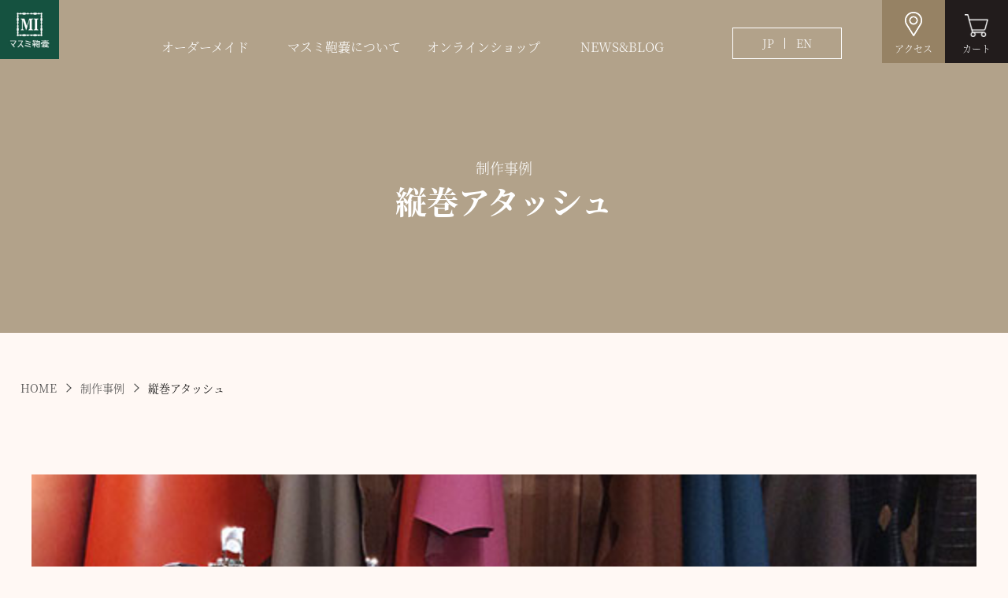

--- FILE ---
content_type: text/html; charset=UTF-8
request_url: https://masumihono.com/order-item/132/
body_size: 43776
content:
<!doctype html>
<html lang="ja"
	prefix="og: https://ogp.me/ns#" >
<head>
	<meta charset="UTF-8">
	<meta name="viewport" content="width=device-width, initial-scale=1.0">
	<link rel="shortcut icon" href="https://masumihono.com/wp-content/themes/masumihono/favicon.ico">
	<link rel="apple-touch-icon" sizes="180x180" href="https://masumihono.com/wp-content/themes/masumihono/apple-touch-icon.png">
	<link rel="icon" type="image/png" sizes="192x192" href="https://masumihono.com/wp-content/themes/masumihono/android-icon.png">
<title>縦巻アタッシュ | マスミ鞄嚢（マスミほうのう）</title>

		<!-- All in One SEO 4.1.8 -->
		<meta name="robots" content="max-image-preview:large" />
		<link rel="canonical" href="https://masumihono.com/order-item/132/" />
		<meta property="og:locale" content="ja_JP" />
		<meta property="og:site_name" content="マスミ鞄嚢（マスミほうのう）" />
		<meta property="og:type" content="article" />
		<meta property="og:title" content="縦巻アタッシュ | マスミ鞄嚢（マスミほうのう）" />
		<meta property="og:url" content="https://masumihono.com/order-item/132/" />
		<meta property="og:image" content="https://masumihono.com/wp-content/uploads/2021/03/blog0321-9.jpg" />
		<meta property="og:image:secure_url" content="https://masumihono.com/wp-content/uploads/2021/03/blog0321-9.jpg" />
		<meta property="og:image:width" content="600" />
		<meta property="og:image:height" content="450" />
		<meta property="article:published_time" content="2021-03-18T05:25:00+00:00" />
		<meta property="article:modified_time" content="2022-07-24T05:03:00+00:00" />
		<meta property="article:publisher" content="https://www.facebook.com/masumihono1916" />
		<meta name="twitter:card" content="summary_large_image" />
		<meta name="twitter:title" content="縦巻アタッシュ | マスミ鞄嚢（マスミほうのう）" />
		<meta name="twitter:image" content="https://masumihono.com/wp-content/uploads/2021/03/blog0321-9.jpg" />
		<meta name="twitter:label1" content="投稿者" />
		<meta name="twitter:data1" content="masumihono" />
		<script type="application/ld+json" class="aioseo-schema">
			{"@context":"https:\/\/schema.org","@graph":[{"@type":"WebSite","@id":"https:\/\/masumihono.com\/#website","url":"https:\/\/masumihono.com\/","name":"\u30de\u30b9\u30df\u9784\u56a2\uff08\u30de\u30b9\u30df\u307b\u3046\u306e\u3046\uff09","description":"\u5275\u696d100\u5e74\u4ee5\u4e0a\u306e\u6b74\u53f2\u3068\u8077\u4eba\u6280\u304c\u5149\u308b\u56fd\u7523\u30aa\u30fc\u30c0\u30fc\u30e1\u30a4\u30c9\u30d0\u30c3\u30b0","inLanguage":"ja","publisher":{"@id":"https:\/\/masumihono.com\/#organization"}},{"@type":"Organization","@id":"https:\/\/masumihono.com\/#organization","name":"\u30de\u30b9\u30df\u9784\u56a2\u682a\u5f0f\u4f1a\u793e","url":"https:\/\/masumihono.com\/","logo":{"@type":"ImageObject","@id":"https:\/\/masumihono.com\/#organizationLogo","url":"https:\/\/masumihono.com\/wp-content\/uploads\/2022\/03\/logo.jpg","width":230,"height":230},"image":{"@id":"https:\/\/masumihono.com\/#organizationLogo"},"sameAs":["https:\/\/www.facebook.com\/masumihono1916","https:\/\/www.instagram.com\/masumihono1916\/"]},{"@type":"BreadcrumbList","@id":"https:\/\/masumihono.com\/order-item\/132\/#breadcrumblist","itemListElement":[{"@type":"ListItem","@id":"https:\/\/masumihono.com\/#listItem","position":1,"item":{"@type":"WebPage","@id":"https:\/\/masumihono.com\/","name":"\u30db\u30fc\u30e0","description":"\u9ad8\u7d1a\u9769\u9784\u30a2\u30bf\u30c3\u30b7\u30e5\u30b1\u30fc\u30b9\u3001\u30c0\u30ec\u30b9\u30d0\u30c3\u30b0\u300c\u5275\u696d100\u5e74\u30de\u30b9\u30df\u9784\u56a2\u300d\u7d30\u90e8\u306b\u307e\u3067\u3053\u3060\u308f\u3063\u305f\u8077\u4eba\u306e\u6280\u3002\u30de\u30b9\u30df\u9784\u56a2\u304c\u63d0\u4f9b\u3059\u308b\u3042\u306a\u305f\u3060\u3051\u306e\u4f5c\u54c1\u3092\u4f5c\u308b\u5b8c\u5168\u56fd\u7523\u30aa\u30fc\u30c0\u30fc\u30e1\u30a4\u30c9\u30b5\u30fc\u30d3\u30b9\u3067\u3059\u3002 \u78e8\u304d\u7d9a\u3051\u305f\u9784\u8077\u4eba\u306e\u6280\u3067\u3001\u304a\u5ba2\u69d8\u304a\u3072\u3068\u308a\u304a\u3072\u3068\u308a\u306e\u5e0c\u671b\u3092\u53f6\u3048\u307e\u3059\u3002 \u7d30\u90e8\u307e\u3067\u4e00\u5207\u59a5\u5354\u305b\u305a\u3001\u6301\u3064\u3053\u3068\u306b\u8a87\u308a\u3068\u559c\u3073\u3092\u611f\u3058\u3066\u3044\u305f\u3060\u3051\u308b\u3002\u305d\u3093\u306a\u9784\u3092\u30de\u30b9\u30df\u9784\u56a2\u304a\u4f5c\u308a\u3044\u305f\u3057\u307e\u3059\u3002","url":"https:\/\/masumihono.com\/"}}]},{"@type":"Person","@id":"https:\/\/masumihono.com\/author\/masumihono\/#author","url":"https:\/\/masumihono.com\/author\/masumihono\/","name":"masumihono","sameAs":["https:\/\/www.facebook.com\/masumihono1916","https:\/\/www.instagram.com\/masumihono1916\/"]},{"@type":"WebPage","@id":"https:\/\/masumihono.com\/order-item\/132\/#webpage","url":"https:\/\/masumihono.com\/order-item\/132\/","name":"\u7e26\u5dfb\u30a2\u30bf\u30c3\u30b7\u30e5 | \u30de\u30b9\u30df\u9784\u56a2\uff08\u30de\u30b9\u30df\u307b\u3046\u306e\u3046\uff09","inLanguage":"ja","isPartOf":{"@id":"https:\/\/masumihono.com\/#website"},"breadcrumb":{"@id":"https:\/\/masumihono.com\/order-item\/132\/#breadcrumblist"},"author":"https:\/\/masumihono.com\/author\/masumihono\/#author","creator":"https:\/\/masumihono.com\/author\/masumihono\/#author","image":{"@type":"ImageObject","@id":"https:\/\/masumihono.com\/#mainImage","url":"https:\/\/masumihono.com\/wp-content\/uploads\/2021\/03\/blog0321-9.jpg","width":600,"height":450},"primaryImageOfPage":{"@id":"https:\/\/masumihono.com\/order-item\/132\/#mainImage"},"datePublished":"2021-03-18T05:25:00+09:00","dateModified":"2022-07-24T05:03:00+09:00"}]}
		</script>
		<!-- All in One SEO -->

<link rel="alternate" type="application/rss+xml" title="マスミ鞄嚢（マスミほうのう） &raquo; フィード" href="https://masumihono.com/feed/" />
<link rel="alternate" type="application/rss+xml" title="マスミ鞄嚢（マスミほうのう） &raquo; コメントフィード" href="https://masumihono.com/comments/feed/" />
<link rel="alternate" title="oEmbed (JSON)" type="application/json+oembed" href="https://masumihono.com/wp-json/oembed/1.0/embed?url=https%3A%2F%2Fmasumihono.com%2Forder-item%2F132%2F" />
<link rel="alternate" title="oEmbed (XML)" type="text/xml+oembed" href="https://masumihono.com/wp-json/oembed/1.0/embed?url=https%3A%2F%2Fmasumihono.com%2Forder-item%2F132%2F&#038;format=xml" />
		<!-- This site uses the Google Analytics by MonsterInsights plugin v8.10.0 - Using Analytics tracking - https://www.monsterinsights.com/ -->
		<!-- Note: MonsterInsights is not currently configured on this site. The site owner needs to authenticate with Google Analytics in the MonsterInsights settings panel. -->
					<!-- No UA code set -->
				<!-- / Google Analytics by MonsterInsights -->
		<style id='wp-img-auto-sizes-contain-inline-css'>
img:is([sizes=auto i],[sizes^="auto," i]){contain-intrinsic-size:3000px 1500px}
/*# sourceURL=wp-img-auto-sizes-contain-inline-css */
</style>
<style id='wp-emoji-styles-inline-css'>

	img.wp-smiley, img.emoji {
		display: inline !important;
		border: none !important;
		box-shadow: none !important;
		height: 1em !important;
		width: 1em !important;
		margin: 0 0.07em !important;
		vertical-align: -0.1em !important;
		background: none !important;
		padding: 0 !important;
	}
/*# sourceURL=wp-emoji-styles-inline-css */
</style>
<style id='wp-block-library-inline-css'>
:root{--wp-block-synced-color:#7a00df;--wp-block-synced-color--rgb:122,0,223;--wp-bound-block-color:var(--wp-block-synced-color);--wp-editor-canvas-background:#ddd;--wp-admin-theme-color:#007cba;--wp-admin-theme-color--rgb:0,124,186;--wp-admin-theme-color-darker-10:#006ba1;--wp-admin-theme-color-darker-10--rgb:0,107,160.5;--wp-admin-theme-color-darker-20:#005a87;--wp-admin-theme-color-darker-20--rgb:0,90,135;--wp-admin-border-width-focus:2px}@media (min-resolution:192dpi){:root{--wp-admin-border-width-focus:1.5px}}.wp-element-button{cursor:pointer}:root .has-very-light-gray-background-color{background-color:#eee}:root .has-very-dark-gray-background-color{background-color:#313131}:root .has-very-light-gray-color{color:#eee}:root .has-very-dark-gray-color{color:#313131}:root .has-vivid-green-cyan-to-vivid-cyan-blue-gradient-background{background:linear-gradient(135deg,#00d084,#0693e3)}:root .has-purple-crush-gradient-background{background:linear-gradient(135deg,#34e2e4,#4721fb 50%,#ab1dfe)}:root .has-hazy-dawn-gradient-background{background:linear-gradient(135deg,#faaca8,#dad0ec)}:root .has-subdued-olive-gradient-background{background:linear-gradient(135deg,#fafae1,#67a671)}:root .has-atomic-cream-gradient-background{background:linear-gradient(135deg,#fdd79a,#004a59)}:root .has-nightshade-gradient-background{background:linear-gradient(135deg,#330968,#31cdcf)}:root .has-midnight-gradient-background{background:linear-gradient(135deg,#020381,#2874fc)}:root{--wp--preset--font-size--normal:16px;--wp--preset--font-size--huge:42px}.has-regular-font-size{font-size:1em}.has-larger-font-size{font-size:2.625em}.has-normal-font-size{font-size:var(--wp--preset--font-size--normal)}.has-huge-font-size{font-size:var(--wp--preset--font-size--huge)}.has-text-align-center{text-align:center}.has-text-align-left{text-align:left}.has-text-align-right{text-align:right}.has-fit-text{white-space:nowrap!important}#end-resizable-editor-section{display:none}.aligncenter{clear:both}.items-justified-left{justify-content:flex-start}.items-justified-center{justify-content:center}.items-justified-right{justify-content:flex-end}.items-justified-space-between{justify-content:space-between}.screen-reader-text{border:0;clip-path:inset(50%);height:1px;margin:-1px;overflow:hidden;padding:0;position:absolute;width:1px;word-wrap:normal!important}.screen-reader-text:focus{background-color:#ddd;clip-path:none;color:#444;display:block;font-size:1em;height:auto;left:5px;line-height:normal;padding:15px 23px 14px;text-decoration:none;top:5px;width:auto;z-index:100000}html :where(.has-border-color){border-style:solid}html :where([style*=border-top-color]){border-top-style:solid}html :where([style*=border-right-color]){border-right-style:solid}html :where([style*=border-bottom-color]){border-bottom-style:solid}html :where([style*=border-left-color]){border-left-style:solid}html :where([style*=border-width]){border-style:solid}html :where([style*=border-top-width]){border-top-style:solid}html :where([style*=border-right-width]){border-right-style:solid}html :where([style*=border-bottom-width]){border-bottom-style:solid}html :where([style*=border-left-width]){border-left-style:solid}html :where(img[class*=wp-image-]){height:auto;max-width:100%}:where(figure){margin:0 0 1em}html :where(.is-position-sticky){--wp-admin--admin-bar--position-offset:var(--wp-admin--admin-bar--height,0px)}@media screen and (max-width:600px){html :where(.is-position-sticky){--wp-admin--admin-bar--position-offset:0px}}

/*# sourceURL=wp-block-library-inline-css */
</style><style id='global-styles-inline-css'>
:root{--wp--preset--aspect-ratio--square: 1;--wp--preset--aspect-ratio--4-3: 4/3;--wp--preset--aspect-ratio--3-4: 3/4;--wp--preset--aspect-ratio--3-2: 3/2;--wp--preset--aspect-ratio--2-3: 2/3;--wp--preset--aspect-ratio--16-9: 16/9;--wp--preset--aspect-ratio--9-16: 9/16;--wp--preset--color--black: #000000;--wp--preset--color--cyan-bluish-gray: #abb8c3;--wp--preset--color--white: #ffffff;--wp--preset--color--pale-pink: #f78da7;--wp--preset--color--vivid-red: #cf2e2e;--wp--preset--color--luminous-vivid-orange: #ff6900;--wp--preset--color--luminous-vivid-amber: #fcb900;--wp--preset--color--light-green-cyan: #7bdcb5;--wp--preset--color--vivid-green-cyan: #00d084;--wp--preset--color--pale-cyan-blue: #8ed1fc;--wp--preset--color--vivid-cyan-blue: #0693e3;--wp--preset--color--vivid-purple: #9b51e0;--wp--preset--gradient--vivid-cyan-blue-to-vivid-purple: linear-gradient(135deg,rgb(6,147,227) 0%,rgb(155,81,224) 100%);--wp--preset--gradient--light-green-cyan-to-vivid-green-cyan: linear-gradient(135deg,rgb(122,220,180) 0%,rgb(0,208,130) 100%);--wp--preset--gradient--luminous-vivid-amber-to-luminous-vivid-orange: linear-gradient(135deg,rgb(252,185,0) 0%,rgb(255,105,0) 100%);--wp--preset--gradient--luminous-vivid-orange-to-vivid-red: linear-gradient(135deg,rgb(255,105,0) 0%,rgb(207,46,46) 100%);--wp--preset--gradient--very-light-gray-to-cyan-bluish-gray: linear-gradient(135deg,rgb(238,238,238) 0%,rgb(169,184,195) 100%);--wp--preset--gradient--cool-to-warm-spectrum: linear-gradient(135deg,rgb(74,234,220) 0%,rgb(151,120,209) 20%,rgb(207,42,186) 40%,rgb(238,44,130) 60%,rgb(251,105,98) 80%,rgb(254,248,76) 100%);--wp--preset--gradient--blush-light-purple: linear-gradient(135deg,rgb(255,206,236) 0%,rgb(152,150,240) 100%);--wp--preset--gradient--blush-bordeaux: linear-gradient(135deg,rgb(254,205,165) 0%,rgb(254,45,45) 50%,rgb(107,0,62) 100%);--wp--preset--gradient--luminous-dusk: linear-gradient(135deg,rgb(255,203,112) 0%,rgb(199,81,192) 50%,rgb(65,88,208) 100%);--wp--preset--gradient--pale-ocean: linear-gradient(135deg,rgb(255,245,203) 0%,rgb(182,227,212) 50%,rgb(51,167,181) 100%);--wp--preset--gradient--electric-grass: linear-gradient(135deg,rgb(202,248,128) 0%,rgb(113,206,126) 100%);--wp--preset--gradient--midnight: linear-gradient(135deg,rgb(2,3,129) 0%,rgb(40,116,252) 100%);--wp--preset--font-size--small: 13px;--wp--preset--font-size--medium: 20px;--wp--preset--font-size--large: 36px;--wp--preset--font-size--x-large: 42px;--wp--preset--spacing--20: 0.44rem;--wp--preset--spacing--30: 0.67rem;--wp--preset--spacing--40: 1rem;--wp--preset--spacing--50: 1.5rem;--wp--preset--spacing--60: 2.25rem;--wp--preset--spacing--70: 3.38rem;--wp--preset--spacing--80: 5.06rem;--wp--preset--shadow--natural: 6px 6px 9px rgba(0, 0, 0, 0.2);--wp--preset--shadow--deep: 12px 12px 50px rgba(0, 0, 0, 0.4);--wp--preset--shadow--sharp: 6px 6px 0px rgba(0, 0, 0, 0.2);--wp--preset--shadow--outlined: 6px 6px 0px -3px rgb(255, 255, 255), 6px 6px rgb(0, 0, 0);--wp--preset--shadow--crisp: 6px 6px 0px rgb(0, 0, 0);}:where(.is-layout-flex){gap: 0.5em;}:where(.is-layout-grid){gap: 0.5em;}body .is-layout-flex{display: flex;}.is-layout-flex{flex-wrap: wrap;align-items: center;}.is-layout-flex > :is(*, div){margin: 0;}body .is-layout-grid{display: grid;}.is-layout-grid > :is(*, div){margin: 0;}:where(.wp-block-columns.is-layout-flex){gap: 2em;}:where(.wp-block-columns.is-layout-grid){gap: 2em;}:where(.wp-block-post-template.is-layout-flex){gap: 1.25em;}:where(.wp-block-post-template.is-layout-grid){gap: 1.25em;}.has-black-color{color: var(--wp--preset--color--black) !important;}.has-cyan-bluish-gray-color{color: var(--wp--preset--color--cyan-bluish-gray) !important;}.has-white-color{color: var(--wp--preset--color--white) !important;}.has-pale-pink-color{color: var(--wp--preset--color--pale-pink) !important;}.has-vivid-red-color{color: var(--wp--preset--color--vivid-red) !important;}.has-luminous-vivid-orange-color{color: var(--wp--preset--color--luminous-vivid-orange) !important;}.has-luminous-vivid-amber-color{color: var(--wp--preset--color--luminous-vivid-amber) !important;}.has-light-green-cyan-color{color: var(--wp--preset--color--light-green-cyan) !important;}.has-vivid-green-cyan-color{color: var(--wp--preset--color--vivid-green-cyan) !important;}.has-pale-cyan-blue-color{color: var(--wp--preset--color--pale-cyan-blue) !important;}.has-vivid-cyan-blue-color{color: var(--wp--preset--color--vivid-cyan-blue) !important;}.has-vivid-purple-color{color: var(--wp--preset--color--vivid-purple) !important;}.has-black-background-color{background-color: var(--wp--preset--color--black) !important;}.has-cyan-bluish-gray-background-color{background-color: var(--wp--preset--color--cyan-bluish-gray) !important;}.has-white-background-color{background-color: var(--wp--preset--color--white) !important;}.has-pale-pink-background-color{background-color: var(--wp--preset--color--pale-pink) !important;}.has-vivid-red-background-color{background-color: var(--wp--preset--color--vivid-red) !important;}.has-luminous-vivid-orange-background-color{background-color: var(--wp--preset--color--luminous-vivid-orange) !important;}.has-luminous-vivid-amber-background-color{background-color: var(--wp--preset--color--luminous-vivid-amber) !important;}.has-light-green-cyan-background-color{background-color: var(--wp--preset--color--light-green-cyan) !important;}.has-vivid-green-cyan-background-color{background-color: var(--wp--preset--color--vivid-green-cyan) !important;}.has-pale-cyan-blue-background-color{background-color: var(--wp--preset--color--pale-cyan-blue) !important;}.has-vivid-cyan-blue-background-color{background-color: var(--wp--preset--color--vivid-cyan-blue) !important;}.has-vivid-purple-background-color{background-color: var(--wp--preset--color--vivid-purple) !important;}.has-black-border-color{border-color: var(--wp--preset--color--black) !important;}.has-cyan-bluish-gray-border-color{border-color: var(--wp--preset--color--cyan-bluish-gray) !important;}.has-white-border-color{border-color: var(--wp--preset--color--white) !important;}.has-pale-pink-border-color{border-color: var(--wp--preset--color--pale-pink) !important;}.has-vivid-red-border-color{border-color: var(--wp--preset--color--vivid-red) !important;}.has-luminous-vivid-orange-border-color{border-color: var(--wp--preset--color--luminous-vivid-orange) !important;}.has-luminous-vivid-amber-border-color{border-color: var(--wp--preset--color--luminous-vivid-amber) !important;}.has-light-green-cyan-border-color{border-color: var(--wp--preset--color--light-green-cyan) !important;}.has-vivid-green-cyan-border-color{border-color: var(--wp--preset--color--vivid-green-cyan) !important;}.has-pale-cyan-blue-border-color{border-color: var(--wp--preset--color--pale-cyan-blue) !important;}.has-vivid-cyan-blue-border-color{border-color: var(--wp--preset--color--vivid-cyan-blue) !important;}.has-vivid-purple-border-color{border-color: var(--wp--preset--color--vivid-purple) !important;}.has-vivid-cyan-blue-to-vivid-purple-gradient-background{background: var(--wp--preset--gradient--vivid-cyan-blue-to-vivid-purple) !important;}.has-light-green-cyan-to-vivid-green-cyan-gradient-background{background: var(--wp--preset--gradient--light-green-cyan-to-vivid-green-cyan) !important;}.has-luminous-vivid-amber-to-luminous-vivid-orange-gradient-background{background: var(--wp--preset--gradient--luminous-vivid-amber-to-luminous-vivid-orange) !important;}.has-luminous-vivid-orange-to-vivid-red-gradient-background{background: var(--wp--preset--gradient--luminous-vivid-orange-to-vivid-red) !important;}.has-very-light-gray-to-cyan-bluish-gray-gradient-background{background: var(--wp--preset--gradient--very-light-gray-to-cyan-bluish-gray) !important;}.has-cool-to-warm-spectrum-gradient-background{background: var(--wp--preset--gradient--cool-to-warm-spectrum) !important;}.has-blush-light-purple-gradient-background{background: var(--wp--preset--gradient--blush-light-purple) !important;}.has-blush-bordeaux-gradient-background{background: var(--wp--preset--gradient--blush-bordeaux) !important;}.has-luminous-dusk-gradient-background{background: var(--wp--preset--gradient--luminous-dusk) !important;}.has-pale-ocean-gradient-background{background: var(--wp--preset--gradient--pale-ocean) !important;}.has-electric-grass-gradient-background{background: var(--wp--preset--gradient--electric-grass) !important;}.has-midnight-gradient-background{background: var(--wp--preset--gradient--midnight) !important;}.has-small-font-size{font-size: var(--wp--preset--font-size--small) !important;}.has-medium-font-size{font-size: var(--wp--preset--font-size--medium) !important;}.has-large-font-size{font-size: var(--wp--preset--font-size--large) !important;}.has-x-large-font-size{font-size: var(--wp--preset--font-size--x-large) !important;}
/*# sourceURL=global-styles-inline-css */
</style>

<style id='classic-theme-styles-inline-css'>
/*! This file is auto-generated */
.wp-block-button__link{color:#fff;background-color:#32373c;border-radius:9999px;box-shadow:none;text-decoration:none;padding:calc(.667em + 2px) calc(1.333em + 2px);font-size:1.125em}.wp-block-file__button{background:#32373c;color:#fff;text-decoration:none}
/*# sourceURL=/wp-includes/css/classic-themes.min.css */
</style>
<link rel='stylesheet' id='wp-pagenavi-css' href='https://masumihono.com/wp-content/plugins/wp-pagenavi/pagenavi-css.css?ver=2.70' media='all' />
<link rel='stylesheet' id='masumihono-style-css' href='https://masumihono.com/wp-content/themes/masumihono/style.css?ver=1.0.0' media='all' />
<link rel="https://api.w.org/" href="https://masumihono.com/wp-json/" /><link rel="alternate" title="JSON" type="application/json" href="https://masumihono.com/wp-json/wp/v2/order-item/132" /><link rel="EditURI" type="application/rsd+xml" title="RSD" href="https://masumihono.com/xmlrpc.php?rsd" />
<meta name="generator" content="WordPress 6.9" />
<link rel='shortlink' href='https://masumihono.com/?p=132' />
	<link rel="stylesheet" href="https://masumihono.com/wp-content/themes/masumihono/ress.min.css" type="text/css" />
	<link rel="stylesheet" href="https://masumihono.com/wp-content/themes/masumihono/main.css" type="text/css" />
	<link rel="stylesheet" href="https://masumihono.com/wp-content/themes/masumihono/contents.css" type="text/css" />
	<script type="text/javascript" src="//cdnjs.cloudflare.com/ajax/libs/jquery/1.11.1/jquery.min.js"></script>
	<link rel="profile" href="https://gmpg.org/xfn/11">
	<link rel="stylesheet" type="text/css" href="//cdn.jsdelivr.net/npm/slick-carousel@1.8.1/slick/slick.css"/>
	<link rel="stylesheet" type="text/css" href="//cdn.jsdelivr.net/npm/slick-carousel@1.8.1/slick/slick-theme.css"/>
	<script type="text/javascript" src="//cdn.jsdelivr.net/npm/slick-carousel@1.8.1/slick/slick.min.js"></script>
	<script type="text/javascript" src="//cdnjs.cloudflare.com/ajax/libs/jquery.inview/1.0.0/jquery.inview.min.js"></script>
	<script>
  (function(d) {
    var config = {
      kitId: 'eth5xqx',
      scriptTimeout: 3000,
      async: true
    },
    h=d.documentElement,t=setTimeout(function(){h.className=h.className.replace(/\bwf-loading\b/g,"")+" wf-inactive";},config.scriptTimeout),tk=d.createElement("script"),f=false,s=d.getElementsByTagName("script")[0],a;h.className+=" wf-loading";tk.src='https://use.typekit.net/'+config.kitId+'.js';tk.async=true;tk.onload=tk.onreadystatechange=function(){a=this.readyState;if(f||a&&a!="complete"&&a!="loaded")return;f=true;clearTimeout(t);try{Typekit.load(config)}catch(e){}};s.parentNode.insertBefore(tk,s)
  })(document);
</script>

<!-- Google tag (gtag.js) -->
<script async src="https://www.googletagmanager.com/gtag/js?id=G-QCJB8YNMLV"></script>
<script>
  window.dataLayer = window.dataLayer || [];
  function gtag(){dataLayer.push(arguments);}
  gtag('js', new Date());

  gtag('config', 'G-QCJB8YNMLV');
</script>

</head>


<body id="case" class="wp-singular order-item-template-default single single-order-item postid-132 wp-theme-masumihono">

	
	<main>

		<!--mv start-->
		<div id="mv">

			<!--header start-->
			<header id="sp-header">

				<p id="logo"><a href="/"><img src="/wp-content/uploads/2022/02/logo.jpg" alt="マスミ鞄嚢"></a></p>
				<div id="navArea">
					<nav>
										<ul id="lang-sp">
                    <li><a href="/">JP</a></li>
                    <span></span>
                    <li><a href="/en/">EN</a></li>
                </ul>
						<p id="menu-logo"><a href="/"><img src="/wp-content/uploads/2022/02/logo.jpg" alt="マスミ鞄嚢"></a></p>
						
						<div class="inner">
							<ul>
								<li class="one-nav"><a href="/order/">・オーダーメイド </a></li>
								<li class="sec-nav" style="padding-left: 0.75em;"><a href="/order/">- オーダーメイドについて</a></li>
								<li class="sec-nav" style="padding-left: 0.75em;"><a href="/order-case/">- 制作事例</a></li>
								<div class="two-col" style="padding-left: 2em;">
										<li class="cat-item cat-item-706"><a href="https://masumihono.com/order_case_cat/%e6%99%82%e8%a8%88%e3%82%b1%e3%83%bc%e3%82%b9%ef%bc%86%e3%82%b8%e3%83%a5%e3%82%a8%e3%83%aa%e3%83%bc%e3%82%b1%e3%83%bc%e3%82%b9/">時計ケース＆ジュエリーケース</a>
</li>
	<li class="cat-item cat-item-4"><a href="https://masumihono.com/order_case_cat/business/">ビジネス</a>
</li>
	<li class="cat-item cat-item-5"><a href="https://masumihono.com/order_case_cat/casual/">カジュアル</a>
</li>
	<li class="cat-item cat-item-6"><a href="https://masumihono.com/order_case_cat/formal/">フォーマル</a>
</li>
	<li class="cat-item cat-item-7"><a href="https://masumihono.com/order_case_cat/travel/">トラベル</a>
</li>
	<li class="cat-item cat-item-9"><a href="https://masumihono.com/order_case_cat/accessories/">小物</a>
</li>
	<li class="cat-item cat-item-11"><a href="https://masumihono.com/order_case_cat/furniture/">ファニチャー</a>
</li>
								</div>
							</ul>
							<ul>
								<li class="one-nav"><a href="/about/">・マスミ鞄嚢について</a></li>
								<li class="sec-nav" style="padding-left: 0.75em;"><a href="/history/">- ヒストリー</a></li>
								<li class="sec-nav" style="padding-left: 0.75em;"><a href="/factory/">- ファクトリーショップ</a></li>
								<li class="sec-nav" style="padding-left: 0.75em;"><a href="/craft/">- マスミ鞄嚢の鞄作り</a></li>
							</ul>
							<ul>
								<li class="one-nav"><a href="https://shop.masumihono.com">・オンラインショップ</a></li>
								<li class="one-nav"><a href="/news-blog/">・NEWS&BLOG</a></li>
							</ul>
						</div>
						<div id="menu-f-co">
							<div class="inner">
								<ul>
									<li><a href="/company/">会社概要</a></li>
<!-- 									<li><a href="/news-blog/">NEWS＆BLOG</a></li> -->
									<li><a href="https://shop.masumihono.com/cart">ご利用ガイド</a></li>
									<li><a href="https://shop.masumihono.com/pages/guide/#tokuteisho">特定商取引法に基づく表記</a></li>
									<li><a href="/privacy/">個人情報保護方針</a></li>
								</ul>
							</div>
						</div>
					</nav>
					<div class="toggle_btn">
						<span></span>
						<span></span>
						<span></span>
					</div>
					<div id="mask"></div>
				</div>
               
				<ul id="ac-ca-sp">
					<li><a href="/factory/#factory-access-area">
						<p>アクセス</p>
					</a></li>
					<li><a href="https://shop.masumihono.com/cart">
						<p>カート</p>
					</a></li>
				</ul>
			</header>
                
			<header id="pc-header">
				<p id="logo"><a href="/"><img src="/wp-content/uploads/2022/02/logo.jpg" alt="マスミ鞄嚢"></a></p>
				<nav> 
					<ul class="menu">
						<li class="menu__multi"><a href="/order/" class="init-bottom">オーダーメイド</a>
							<ul class="menu__second-level">
								<!-- 第一階層 -->
								<li><a href="/order/" class="init-right">- オーダーメイドについて</a></li>
								<li><a href="/order-case/" class="init-right">- 制作事例</a>
									<ul class="menu__third-level">
											<li class="cat-item cat-item-706"><a href="https://masumihono.com/order_case_cat/%e6%99%82%e8%a8%88%e3%82%b1%e3%83%bc%e3%82%b9%ef%bc%86%e3%82%b8%e3%83%a5%e3%82%a8%e3%83%aa%e3%83%bc%e3%82%b1%e3%83%bc%e3%82%b9/">時計ケース＆ジュエリーケース</a>
</li>
	<li class="cat-item cat-item-4"><a href="https://masumihono.com/order_case_cat/business/">ビジネス</a>
</li>
	<li class="cat-item cat-item-5"><a href="https://masumihono.com/order_case_cat/casual/">カジュアル</a>
</li>
	<li class="cat-item cat-item-6"><a href="https://masumihono.com/order_case_cat/formal/">フォーマル</a>
</li>
	<li class="cat-item cat-item-7"><a href="https://masumihono.com/order_case_cat/travel/">トラベル</a>
</li>
	<li class="cat-item cat-item-9"><a href="https://masumihono.com/order_case_cat/accessories/">小物</a>
</li>
	<li class="cat-item cat-item-11"><a href="https://masumihono.com/order_case_cat/furniture/">ファニチャー</a>
</li>
									</ul>
								</li>
								<!-- 他メニュー省略 -->
							</ul>
						</li>
						<li class="menu__multi"><a href="/about/" class="init-bottom">マスミ鞄嚢について</a>
							<ul class="menu__second-level">
								<!-- 第一階層 -->
								<li><a href="/history/" class="init-right">- ヒストリー</a></li>
								<li><a href="/craft/" class="init-right">- マスミ鞄嚢の鞄作り</a></li>
								<li><a href="/factory/" class="init-right">- ファクトリーショップ</a></li>
								<!-- 他メニュー省略 -->
							</ul>
						</li>
						<li class="menu__multi"><a href="https://shop.masumihono.com/" class="init-bottom">オンラインショップ</a></li>
						<li class="menu__multi"><a href="/news-blog/" class="init-bottom">NEWS&BLOG</a></li>
						<!-- 他グローバルナビメニュー省略 -->
					</ul>
				</nav>
				<ul id="lang">
					<li><a href="/">JP</a></li>
					<span></span>
					<li><a href="/en/">EN</a></li>
				</ul>
				<ul id="ac-ca">
					<li><a href="/factory/#factory-access-area">
						<p>アクセス</p>
					</a></li>
					<li><a href="https://shop.masumihono.com/cart">
						<p>カート</p>
					</a></li>
				</ul>
			</header>


	
						<div class="container baige-back">
						
	
	
				            	<dl>
					            									<dt>制作事例</dt>
									<dd><h1>縦巻アタッシュ</h1></dd>
												            	</dl>

	            
				</div>
		</div>
       <!--mv end-->
       
       <!--contents start-->
			<div id="contents" class="tmp">
	
				<div id="breadcrumb-list">
				<ul>
					<li><a href="/">HOME</a></li>
									<li><a href="/order-case/">制作事例</a></li>
<!-- 					<li><a href="#">アーカイブ</a></li> -->
					<li>縦巻アタッシュ</li>
								</ul>
			</div>
	
  
	<link rel="stylesheet" href="https://masumihono.com/wp-content/themes/masumihono/contents.css" type="text/css" />


			<div id="item-area">
				<div class="item-content">

					<div id="main-img">
												<img src="https://masumihono.com/wp-content/uploads/2021/03/blog0321-1.jpg">
											</div>

										<ul id="item-list">
											<li>
							<a href="https://masumihono.com/wp-content/uploads/2021/03/blog0321-6.jpg"><img src="https://masumihono.com/wp-content/uploads/2021/03/blog0321-6-300x225.jpg" alt="" /></a>
							<p></p>
						</li>
											<li>
							<a href="https://masumihono.com/wp-content/uploads/2021/03/blog0321-4.jpg"><img src="https://masumihono.com/wp-content/uploads/2021/03/blog0321-4-300x225.jpg" alt="" /></a>
							<p></p>
						</li>
											<li>
							<a href="https://masumihono.com/wp-content/uploads/2021/03/blog0321-9.jpg"><img src="https://masumihono.com/wp-content/uploads/2021/03/blog0321-9-300x225.jpg" alt="" /></a>
							<p></p>
						</li>
										</ul>
					
				</div>
			</div>
			
			<div id="case-main-text"></div>
			
			<div id="item-data">
				<div id="spec">
					<h2>SPEC</h2>
					<ul>
												<li>
							<dl>
								<dt>外装：</dt>
								<dd>アニリン仕上げ牛革（水シボ加工）</dd>
							</dl>
						</li>
																		<li>
							<dl>
								<dt>内装：</dt>
								<dd>カーフ</dd>
							</dl>
						</li>
																		<li>
							<dl>
								<dt>錠前：</dt>
								<dd>パチン錠、跳ね上げ錠</dd>
							</dl>
						</li>
																	</ul>
				</div>
				<div id="item-blog">
					<h2>BLOG</h2>
					<div id="blog-plugin">
	
			<div class="post-thumbnail">
				<img width="561" height="187" src="https://masumihono.com/wp-content/uploads/2021/03/blog0321-eye.jpg" class="attachment-post-thumbnail size-post-thumbnail wp-post-image" alt="" decoding="async" fetchpriority="high" srcset="https://masumihono.com/wp-content/uploads/2021/03/blog0321-eye.jpg 561w, https://masumihono.com/wp-content/uploads/2021/03/blog0321-eye-300x100.jpg 300w" sizes="(max-width: 561px) 100vw, 561px" />			</div><!-- .post-thumbnail -->

			<h4>縦巻アタッシュケースお引き渡し完了です。</h4>
	本日は、先日お引き渡しが完了したオーダーメイドのアタッシュケースをご紹介いたします。 当店の扱うアタッシュケースは、大きく分けて3種類あります。 一つは、角革が印象的な『クラシックタイプ』。 もう一つは、マチ（コマ/薄い側面部）にぐるりと革を巻いた『スタンダードタイプ』 最後が、今回ご依頼いただいた、『縦方向巻きタイプ』のアタッシュケースです。 →クラシックタイプ：ケースの角を角革で補強 →スタン...	<a href="https://masumihono.com/%e3%82%a2%e3%82%bf%e3%83%83%e3%82%b7%e3%83%a5%e3%82%b1%e3%83%bc%e3%82%b9%e3%83%bb%e3%83%88%e3%83%a9%e3%83%b3%e3%82%af/6024/">ブログ記事を見る</a>
					</div>
				</div>
			</div>


<!-- 			<div id="banner">
				<div id="banner-inner">
					<div class="container" id="banner-area">
						<a href="/order-case/" class="button">制作事例一覧</a>
					</div>
					<div id="continer-two-area">
						<div class="container-two" id="banner-area2">
							<a href="/order/" class="button">オーダーメイドページ</a>
						</div>
						<div class="container-three" id="banner-area3">
							<a href="" class="button">お問い合わせ</a>
						</div>
					</div>
				</div>
			</div> -->

<div id="banner">

                <div id="banner-inner">
                    <div class="par">
                        <div class="banner-area">
                            <a href="/order-case/" class="button">制作事例一覧</a>
                            <div class="bg">
                                <div class="par-img par-center"></div>
                            </div>

                        </div>
                    </div>


                    <div id="continer-two-area">

                        <div class="par">
                            <div class="banner-area">
                                <a href="/order/" class="button">オーダーメイドページ</a>
                                <div class="bg">
                                    <div class="par-img par-left"></div>
                                </div>

                            </div>
                        </div>
                        <div class="par">
                            <div class="banner-area">
                                <a href="/contact/" class="button">お問い合わせ</a>
                                <div class="bg">
                                    <div class="par-img par-right"></div>
                                </div>

                            </div>
                        </div>

                    </div>


                </div>

            </div>



<!--javascript start-->
<script>

            jQuery(function($) {
                $(document).scroll(function() {
                    $(".par").each(function() {
                        var imgPos = $(this).offset().top; 
                        var scrollPos = $(window).scrollTop(); 
                        var windowHeight = $(window).height(); 
                        var imgRange = imgPos + $(this).innerHeight(); 
                        var contentTop = scrollPos + windowHeight - imgPos; 
                        if (scrollPos + windowHeight > imgPos && scrollPos < imgRange) {
                            $(this).find('.par-img').css({
                                "background-position-y": (-contentTop / 10) 
                            })
                        }
                    });
                });
            });


    </script>



		</div>
		<!--contents end-->
	</main>

	<div id="footer-co">
		<div id="news-co">
			<div class="inner">
				<h4 class="news-title">
					NEWS＆BLOG
					<span class="border"><a><span></span></a></span>
				</h4>
               				<div class="news-flex">
					<ul>
				       <li>
				           <dl>
				               <dt><time class="article-date" datetime="2026.01.09">2026年1月9日</time></dt>
				               <dd><a href="https://masumihono.com/%e3%83%95%e3%82%a1%e3%82%af%e3%83%88%e3%83%aa%e3%83%bc%e3%82%b7%e3%83%a7%e3%83%83%e3%83%97/11714/">マスミ鞄嚢オーダー会&amp;MASMI ESSENTIAL 販売会＠ジェイアール京都伊勢丹　　</a></dd>
				           </dl>
				       </li>
				       <li>
				           <dl>
				               <dt><time class="article-date" datetime="2025.12.29">2025年12月29日</time></dt>
				               <dd><a href="https://masumihono.com/news/11702/">冬季休業のお知らせ</a></dd>
				           </dl>
				       </li>
				       <li>
				           <dl>
				               <dt><time class="article-date" datetime="2025.11.29">2025年11月29日</time></dt>
				               <dd><a href="https://masumihono.com/%e3%83%95%e3%82%a1%e3%82%af%e3%83%88%e3%83%aa%e3%83%bc%e3%82%b7%e3%83%a7%e3%83%83%e3%83%97/11663/">マスミ鞄嚢ファクトリーショップ＠新風館　　　</a></dd>
				           </dl>
				       </li>
					</ul>
					<a href="/news-blog/" class="button">詳しく見る</a>
				</div>
			</div>
		</div>

		<div id="footer-box">
			<footer>
				<div id="f-menu-area">
					<div id="f-menu-inner">
						<p id="f-logo"><img src="/wp-content/uploads/2022/02/logo.jpg" alt="マスミ鞄嚢"></p>
						<nav>
							<ul>
								<li><a href="/order/">オーダーメイド</a></li>
								<li><a href="/about/">マスミ鞄嚢について</a></li>
								<li><a href="https://shop.masumihono.com/">ショッピング</a></li>
								<li><a href="/contact/">お問い合わせ</a></li>
							</ul>
						</nav>
					</div>
				</div>
				<div id="f-sub-area">
					<ul class="f-sub-menu">
						<li><a href="/company/">・会社概要</a></li>
						<li><a href="/news-blog/">・ブログ</a></li>
						<li><a href="https://shop.masumihono.com/pages/guide/#tokuteisho">・特定商取引法に基づく表記</a></li>
					</ul>
					<ul class="f-sub-menu">
						<li><a href="/company/#banner">・OEM・法人向け</a></li>
						<li><a href="https://shop.masumihono.com/pages/guide">・ご利用ガイド</a></li>
						<li><a href="/privacy/">・個人情報保護方針</a></li>
					</ul>
				</div>
				<ul id="social">
					<li><a href="https://www.instagram.com/masumihono1916/" target="_blank"><img src="/wp-content/uploads/2022/02/insta-icon.png" alt="Instagram"></a></li>
					<li><a href="https://www.facebook.com/masumihono1916" target="_blank"><img src="/wp-content/uploads/2022/02/fb-icon.png" alt="Facebook"></a></li>
				</ul>
				<small><p>©2022 マスミ鞄嚢株式会社</p></small>
			</footer>
		</div>
	</div>

<script type="speculationrules">
{"prefetch":[{"source":"document","where":{"and":[{"href_matches":"/*"},{"not":{"href_matches":["/wp-*.php","/wp-admin/*","/wp-content/uploads/*","/wp-content/*","/wp-content/plugins/*","/wp-content/themes/masumihono/*","/*\\?(.+)"]}},{"not":{"selector_matches":"a[rel~=\"nofollow\"]"}},{"not":{"selector_matches":".no-prefetch, .no-prefetch a"}}]},"eagerness":"conservative"}]}
</script>
<script src="https://masumihono.com/wp-content/themes/masumihono/js/navigation.js?ver=1.0.0" id="masumihono-navigation-js"></script>
<script id="wp-emoji-settings" type="application/json">
{"baseUrl":"https://s.w.org/images/core/emoji/17.0.2/72x72/","ext":".png","svgUrl":"https://s.w.org/images/core/emoji/17.0.2/svg/","svgExt":".svg","source":{"concatemoji":"https://masumihono.com/wp-includes/js/wp-emoji-release.min.js?ver=6.9"}}
</script>
<script type="module">
/*! This file is auto-generated */
const a=JSON.parse(document.getElementById("wp-emoji-settings").textContent),o=(window._wpemojiSettings=a,"wpEmojiSettingsSupports"),s=["flag","emoji"];function i(e){try{var t={supportTests:e,timestamp:(new Date).valueOf()};sessionStorage.setItem(o,JSON.stringify(t))}catch(e){}}function c(e,t,n){e.clearRect(0,0,e.canvas.width,e.canvas.height),e.fillText(t,0,0);t=new Uint32Array(e.getImageData(0,0,e.canvas.width,e.canvas.height).data);e.clearRect(0,0,e.canvas.width,e.canvas.height),e.fillText(n,0,0);const a=new Uint32Array(e.getImageData(0,0,e.canvas.width,e.canvas.height).data);return t.every((e,t)=>e===a[t])}function p(e,t){e.clearRect(0,0,e.canvas.width,e.canvas.height),e.fillText(t,0,0);var n=e.getImageData(16,16,1,1);for(let e=0;e<n.data.length;e++)if(0!==n.data[e])return!1;return!0}function u(e,t,n,a){switch(t){case"flag":return n(e,"\ud83c\udff3\ufe0f\u200d\u26a7\ufe0f","\ud83c\udff3\ufe0f\u200b\u26a7\ufe0f")?!1:!n(e,"\ud83c\udde8\ud83c\uddf6","\ud83c\udde8\u200b\ud83c\uddf6")&&!n(e,"\ud83c\udff4\udb40\udc67\udb40\udc62\udb40\udc65\udb40\udc6e\udb40\udc67\udb40\udc7f","\ud83c\udff4\u200b\udb40\udc67\u200b\udb40\udc62\u200b\udb40\udc65\u200b\udb40\udc6e\u200b\udb40\udc67\u200b\udb40\udc7f");case"emoji":return!a(e,"\ud83e\u1fac8")}return!1}function f(e,t,n,a){let r;const o=(r="undefined"!=typeof WorkerGlobalScope&&self instanceof WorkerGlobalScope?new OffscreenCanvas(300,150):document.createElement("canvas")).getContext("2d",{willReadFrequently:!0}),s=(o.textBaseline="top",o.font="600 32px Arial",{});return e.forEach(e=>{s[e]=t(o,e,n,a)}),s}function r(e){var t=document.createElement("script");t.src=e,t.defer=!0,document.head.appendChild(t)}a.supports={everything:!0,everythingExceptFlag:!0},new Promise(t=>{let n=function(){try{var e=JSON.parse(sessionStorage.getItem(o));if("object"==typeof e&&"number"==typeof e.timestamp&&(new Date).valueOf()<e.timestamp+604800&&"object"==typeof e.supportTests)return e.supportTests}catch(e){}return null}();if(!n){if("undefined"!=typeof Worker&&"undefined"!=typeof OffscreenCanvas&&"undefined"!=typeof URL&&URL.createObjectURL&&"undefined"!=typeof Blob)try{var e="postMessage("+f.toString()+"("+[JSON.stringify(s),u.toString(),c.toString(),p.toString()].join(",")+"));",a=new Blob([e],{type:"text/javascript"});const r=new Worker(URL.createObjectURL(a),{name:"wpTestEmojiSupports"});return void(r.onmessage=e=>{i(n=e.data),r.terminate(),t(n)})}catch(e){}i(n=f(s,u,c,p))}t(n)}).then(e=>{for(const n in e)a.supports[n]=e[n],a.supports.everything=a.supports.everything&&a.supports[n],"flag"!==n&&(a.supports.everythingExceptFlag=a.supports.everythingExceptFlag&&a.supports[n]);var t;a.supports.everythingExceptFlag=a.supports.everythingExceptFlag&&!a.supports.flag,a.supports.everything||((t=a.source||{}).concatemoji?r(t.concatemoji):t.wpemoji&&t.twemoji&&(r(t.twemoji),r(t.wpemoji)))});
//# sourceURL=https://masumihono.com/wp-includes/js/wp-emoji-loader.min.js
</script>

<script>

		
	      $(function() {
      setInterval(function() {
        $('.top-fade').fadeIn();
      }, 800);

    });
	
	
</script>

    <script>
    (function($) {
  var $nav   = $('#navArea');
  var $btn   = $('.toggle_btn');
  var $mask  = $('#mask');
  var open   = 'open'; // class
  // menu open close
  $btn.on( 'click', function() {
    if ( ! $nav.hasClass( open ) ) {
      $nav.addClass( open );
    } else {
      $nav.removeClass( open );
    }
  });
  // mask close
  $mask.on('click', function() {
    $nav.removeClass( open );
  });
} )(jQuery);
    </script>

    <script>
    window.addEventListener("scroll", function () {
  const header = document.querySelector("#pc-header");
  header.classList.toggle("scroll-nav", window.scrollY > 100);
});
    </script>

  <script>

$(function(){
  $(".inview_re").on("inview", function (event, isInView) {
    if (isInView) {
      $(this).stop().addClass("is-show");
        
        
        
    } else {
      $(this).stop().removeClass("is-show");
    }
  });
});
  
    </script>

</body>
</html>


--- FILE ---
content_type: text/css
request_url: https://masumihono.com/wp-content/themes/masumihono/style.css?ver=1.0.0
body_size: 65490
content:
/*!
Theme Name: masumihono
Theme URI: http://underscores.me/
Author: Underscores.me
Author URI: http://underscores.me/
Description: Description
Version: 1.0.0
Tested up to: 5.4
Requires PHP: 5.6
License: GNU General Public License v2 or later
License URI: LICENSE
Text Domain: masumihono
Tags: custom-background, custom-logo, custom-menu, featured-images, threaded-comments, translation-ready

This theme, like WordPress, is licensed under the GPL.
Use it to make something cool, have fun, and share what you've learned.

masumihono is based on Underscores https://underscores.me/, (C) 2012-2020 Automattic, Inc.
Underscores is distributed under the terms of the GNU GPL v2 or later.

Normalizing styles have been helped along thanks to the fine work of
Nicolas Gallagher and Jonathan Neal https://necolas.github.io/normalize.css/
*/

/*--------------------------------------------------------------
>>> TABLE OF CONTENTS:
----------------------------------------------------------------
# Generic
	- Normalize
	- Box sizing
# Base
	- Typography
	- Elements
	- Links
	- Forms
## Layouts
# Components
	- Navigation
	- Posts and pages
	- Comments
	- Widgets
	- Media
	- Captions
	- Galleries
# plugins
	- Jetpack infinite scroll
# Utilities
	- Accessibility
	- Alignments

--------------------------------------------------------------*/

/*--------------------------------------------------------------
# Generic
--------------------------------------------------------------*/

/* Normalize
--------------------------------------------- */

/*! normalize.css v8.0.1 | MIT License | github.com/necolas/normalize.css */

/* Document
	 ========================================================================== */

/**
 * 1. Correct the line height in all browsers.
 * 2. Prevent adjustments of font size after orientation changes in iOS.
 */
@charset "UTF-8";
/*common start*/
/* line 9, /Applications/MAMP/htdocs/masumi/common/css/main.scss */
html {
  text-decoration: none;
  font-family: source-han-serif-japanese, serif;
  font-weight: 300;
  font-style: normal;
  overflow: auto; }

/* line 17, /Applications/MAMP/htdocs/masumi/common/css/main.scss */
body {
  box-sizing: border-box;
  overflow: hidden; }

/* line 25, /Applications/MAMP/htdocs/masumi/common/css/main.scss */
a {
  text-decoration: none;
  color: #414141; }

/* line 30, /Applications/MAMP/htdocs/masumi/common/css/main.scss */
li {
  list-style: none; }

/* line 34, /Applications/MAMP/htdocs/masumi/common/css/main.scss */
#loading {
  width: 100vw;
  height: 100vh;
  transition: all 1s;
  background-color: #155340;
  position: fixed;
  top: 0;
  left: 0;
  z-index: 99999; }

/* ローディングアニメーション */
@keyframes sk-scaleout {
  0% {
    transform: scale(0); }
  100% {
    transform: scale(1);
    opacity: 0; } }

/* line 57, /Applications/MAMP/htdocs/masumi/common/css/main.scss */
#load-logo {
  position: absolute;
  top: 50%;
  left: 50%;
  transform: translate(-50%, -50%);
  z-index: 999999; }

/* line 65, /Applications/MAMP/htdocs/masumi/common/css/main.scss */
.loaded {
  opacity: 0;
  visibility: hidden; }

/* line 70, /Applications/MAMP/htdocs/masumi/common/css/main.scss */
#sp-header {
  display: none; }

/* line 76, /Applications/MAMP/htdocs/masumi/common/css/main.scss */
#pc-header {
  display: flex;
  justify-content: space-between;
  position: fixed;
  top: 0;
  left: 0;
  width: 100%;
  z-index: 2;
  transition: 0.5s;
  /* floatクリア */ }
  /* line 88, /Applications/MAMP/htdocs/masumi/common/css/main.scss */
  #pc-header a {
    color: #fff; }
  /* line 92, /Applications/MAMP/htdocs/masumi/common/css/main.scss */
  #pc-header #logo {
    max-width: 120px;
    transition: 0.5s; }
    /* line 96, /Applications/MAMP/htdocs/masumi/common/css/main.scss */
    #pc-header #logo img {
      width: 100%; }
  /* line 102, /Applications/MAMP/htdocs/masumi/common/css/main.scss */
  #pc-header nav {
    width: 100%; }
  /* line 109, /Applications/MAMP/htdocs/masumi/common/css/main.scss */
  #pc-header .menu {
    display: flex;
    justify-content: flex-end;
    width: 100%;
    height: 30px;
    max-width: 1000px;
    margin: 40px auto 0 auto;
    z-index: 1; }
    /* line 118, /Applications/MAMP/htdocs/masumi/common/css/main.scss */
    #pc-header .menu:hover {
      transition: .2s ease-in-out; }
      /* line 121, /Applications/MAMP/htdocs/masumi/common/css/main.scss */
      #pc-header .menu:hover:after {
        transition: .2s ease-in-out;
        position: absolute;
        left: 0;
        top: 0;
        content: "";
        display: block;
        background: #B2A28A;
        width: 100%;
        z-index: -1;
        height: 420px; }
  /* line 137, /Applications/MAMP/htdocs/masumi/common/css/main.scss */
  #pc-header .menu > li {
    float: left;
    width: 25%;
    height: 40px;
    line-height: 40px; }
    /* line 143, /Applications/MAMP/htdocs/masumi/common/css/main.scss */
    #pc-header .menu > li a {
      display: block;
      color: #fff; }
  /* line 150, /Applications/MAMP/htdocs/masumi/common/css/main.scss */
  #pc-header ul.menu__second-level {
    visibility: hidden;
    opacity: 0;
    z-index: 1; }
  /* line 156, /Applications/MAMP/htdocs/masumi/common/css/main.scss */
  #pc-header ul.menu__third-level {
    font-size: 14px; }
  /* line 162, /Applications/MAMP/htdocs/masumi/common/css/main.scss */
  #pc-header ul.menu__fourth-level {
    visibility: hidden;
    opacity: 0; }
  /* line 168, /Applications/MAMP/htdocs/masumi/common/css/main.scss */
  #pc-header .menu > li:hover {
    -webkit-transition: all .5s;
    transition: all .5s; }
  /* line 181, /Applications/MAMP/htdocs/masumi/common/css/main.scss */
  #pc-header .menu {
    *zoom: 1; }
    /* line 182, /Applications/MAMP/htdocs/masumi/common/css/main.scss */
    #pc-header .menu:before {
      content: " ";
      display: table; }
    /* line 187, /Applications/MAMP/htdocs/masumi/common/css/main.scss */
    #pc-header .menu:after {
      content: " ";
      display: table;
      clear: both; }
    /* line 195, /Applications/MAMP/htdocs/masumi/common/css/main.scss */
    #pc-header .menu > li.menu__multi {
      position: relative; }
  /* line 200, /Applications/MAMP/htdocs/masumi/common/css/main.scss */
  #pc-header .init-right {
    transition: all .2s ease;
    padding-left: 4%; }
    /* line 204, /Applications/MAMP/htdocs/masumi/common/css/main.scss */
    #pc-header .init-right:hover {
      background: #2a1f1f; }
  /* line 211, /Applications/MAMP/htdocs/masumi/common/css/main.scss */
  #pc-header li.menu__multi .init-bottom {
    text-align: center; }
    /* line 214, /Applications/MAMP/htdocs/masumi/common/css/main.scss */
    #pc-header li.menu__multi .init-bottom:hover {
      background: #2a1f1f; }
  /* line 219, /Applications/MAMP/htdocs/masumi/common/css/main.scss */
  #pc-header li.menu__multi ul.menu__second-level {
    position: absolute;
    top: 40px;
    width: 100%;
    -webkit-transition: all .2s ease;
    transition: all .2s ease; }
  /* line 227, /Applications/MAMP/htdocs/masumi/common/css/main.scss */
  #pc-header li.menu__multi:hover ul.menu__second-level {
    top: 40px;
    visibility: visible;
    opacity: 1; }
  /* line 233, /Applications/MAMP/htdocs/masumi/common/css/main.scss */
  #pc-header li.menu__multi ul.menu__second-level li {
    position: relative;
    padding-left: 4%; }
    /* line 239, /Applications/MAMP/htdocs/masumi/common/css/main.scss */
    #pc-header li.menu__multi ul.menu__second-level li ul.menu__third-level {
      margin-left: 10px;
      width: 100%;
      -webkit-transition: all .2s ease;
      transition: all .2s ease; }
    /* line 247, /Applications/MAMP/htdocs/masumi/common/css/main.scss */
    #pc-header li.menu__multi ul.menu__second-level li:hover ul.menu__third-level {
      visibility: visible;
      opacity: 1; }
    /* line 252, /Applications/MAMP/htdocs/masumi/common/css/main.scss */
    #pc-header li.menu__multi ul.menu__second-level li ul.menu__third-level li {
      position: relative;
      transition: all .2s ease; }
      /* line 256, /Applications/MAMP/htdocs/masumi/common/css/main.scss */
      #pc-header li.menu__multi ul.menu__second-level li ul.menu__third-level li:hover {
        background: #2a1f1f; }
      /* line 260, /Applications/MAMP/htdocs/masumi/common/css/main.scss */
      #pc-header li.menu__multi ul.menu__second-level li ul.menu__third-level li ul.menu__fourth-level {
        position: absolute;
        top: -1px;
        left: 100%;
        width: 100%;
        -webkit-transition: all .2s ease;
        transition: all .2s ease; }
      /* line 269, /Applications/MAMP/htdocs/masumi/common/css/main.scss */
      #pc-header li.menu__multi ul.menu__second-level li ul.menu__third-level li:hover ul.menu__fourth-level {
        visibility: visible;
        opacity: 1; }
  /* line 278, /Applications/MAMP/htdocs/masumi/common/css/main.scss */
  #pc-header #lang {
    font-size: 14px;
    display: flex;
    justify-content: center;
    align-items: center;
    height: 40px;
    border: 1px #fff solid;
    width: 220px;
    margin: 35px 4% 0 4%;
    transition: 0.5s; }
    /* line 289, /Applications/MAMP/htdocs/masumi/common/css/main.scss */
    #pc-header #lang li {
      margin: 10%; }
    /* line 294, /Applications/MAMP/htdocs/masumi/common/css/main.scss */
    #pc-header #lang span {
      display: inline-block;
      height: 14px;
      width: 1px;
      background: #fff;
      margin: 8px 0; }
  /* line 303, /Applications/MAMP/htdocs/masumi/common/css/main.scss */
  #pc-header #ac-ca {
    display: flex;
    justify-content: center;
    font-size: 12px; }
    /* line 308, /Applications/MAMP/htdocs/masumi/common/css/main.scss */
    #pc-header #ac-ca li {
      text-align: center;
      max-height: 80px; }
      /* line 312, /Applications/MAMP/htdocs/masumi/common/css/main.scss */
      #pc-header #ac-ca li a {
        width: 80px;
        height: 80px;
        display: block; }
        /* line 317, /Applications/MAMP/htdocs/masumi/common/css/main.scss */
        #pc-header #ac-ca li a p {
          padding-top: 18px; }
    /* line 324, /Applications/MAMP/htdocs/masumi/common/css/main.scss */
    #pc-header #ac-ca li:nth-child(1) {
      background: url(https://masumihono.com/wp-content/uploads/2022/02/access.png) no-repeat;
      background-size: 22px;
      background-position: center 15px;
      background-color: #968264; }
      /* line 330, /Applications/MAMP/htdocs/masumi/common/css/main.scss */
      #pc-header #ac-ca li:nth-child(1) a {
        padding-top: 35px; }
    /* line 336, /Applications/MAMP/htdocs/masumi/common/css/main.scss */
    #pc-header #ac-ca li:nth-child(2) {
      background: url(https://masumihono.com/wp-content/uploads/2022/02/cart.png) no-repeat;
      background-size: 30px;
      background-position: center 18px;
      background-color: #221C1C; }
      /* line 342, /Applications/MAMP/htdocs/masumi/common/css/main.scss */
      #pc-header #ac-ca li:nth-child(2) a {
        padding-top: 35px; }

/* line 352, /Applications/MAMP/htdocs/masumi/common/css/main.scss */
#pc-header.scroll-nav {
  background: #B2A28A;
  box-shadow: 0 0.5rem 1rem rgba(0, 0, 0, 0.1);
  height: 80px; }
  /* line 357, /Applications/MAMP/htdocs/masumi/common/css/main.scss */
  #pc-header.scroll-nav #logo {
    max-width: 80px; }
  /* line 361, /Applications/MAMP/htdocs/masumi/common/css/main.scss */
  #pc-header.scroll-nav .menu {
    height: 30px;
    margin: 15px auto 0 auto; }
  /* line 366, /Applications/MAMP/htdocs/masumi/common/css/main.scss */
  #pc-header.scroll-nav #lang {
    font-size: 14px;
    display: flex;
    justify-content: center;
    align-items: center;
    height: 40px;
    border: 1px #fff solid;
    width: 220px;
    margin: 20px 4% 0 4%; }
    /* line 376, /Applications/MAMP/htdocs/masumi/common/css/main.scss */
    #pc-header.scroll-nav #lang li {
      margin: 10%; }

/* line 384, /Applications/MAMP/htdocs/masumi/common/css/main.scss */
.top-fade {
  display: none;
  width: 100%;
  max-width: 1300px;
  color: #fff;
  font-weight: 500;
  font-size: 60px;
  position: absolute;
  top: 50%;
  left: 0;
  transform: translate(0, -50%);
  margin-left: 2%; }

/* line 398, /Applications/MAMP/htdocs/masumi/common/css/main.scss */
#contents {
  background: #FFF8F4; }

/* line 402, /Applications/MAMP/htdocs/masumi/common/css/main.scss */
.co-title {
  width: 100%;
  color: #fff;
  position: absolute;
  top: 50%;
  left: 50%;
  transform: translate(-50%, -50%);
  z-index: 1; }
  /* line 411, /Applications/MAMP/htdocs/masumi/common/css/main.scss */
  .co-title dt {
    font-size: 20px; }
  /* line 415, /Applications/MAMP/htdocs/masumi/common/css/main.scss */
  .co-title dd {
    margin: 20px 0 30px 0; }
    /* line 418, /Applications/MAMP/htdocs/masumi/common/css/main.scss */
    .co-title dd h2 {
      font-weight: 500;
      font-size: 55px; }

/* line 427, /Applications/MAMP/htdocs/masumi/common/css/main.scss */
.button {
  position: relative;
  color: #fff;
  border: 1px #fff solid;
  padding: 15px 80px;
  display: inline-block;
  font-size: 15px;
  transition: .4s all; }
  /* line 436, /Applications/MAMP/htdocs/masumi/common/css/main.scss */
  .button:before {
    transition: .4s all;
    position: absolute;
    top: 28px;
    right: 15%;
    background: #fff;
    width: 25px;
    height: 1px;
    display: block;
    content: ""; }
  /* line 448, /Applications/MAMP/htdocs/masumi/common/css/main.scss */
  .button:after {
    transition: .4s all;
    position: absolute;
    top: 26px;
    right: 15%;
    background: #fff;
    width: 6px;
    height: 1px;
    display: block;
    content: "";
    transform: rotate(45deg); }
  /* line 462, /Applications/MAMP/htdocs/masumi/common/css/main.scss */
  .button:hover {
    transition: .4s all;
    background: #fff;
    color: #414141; }
    /* line 467, /Applications/MAMP/htdocs/masumi/common/css/main.scss */
    .button:hover:before {
      background: #414141; }
    /* line 471, /Applications/MAMP/htdocs/masumi/common/css/main.scss */
    .button:hover:after {
      background: #414141; }

/* line 480, /Applications/MAMP/htdocs/masumi/common/css/main.scss */
.title {
  position: relative;
  text-align: center;
  margin: 0 0 150px 0; }
  /* line 485, /Applications/MAMP/htdocs/masumi/common/css/main.scss */
  .title dt {
    font-size: 30px; }
  /* line 490, /Applications/MAMP/htdocs/masumi/common/css/main.scss */
  .title .border a {
    padding-top: 60px; }
    /* line 493, /Applications/MAMP/htdocs/masumi/common/css/main.scss */
    .title .border a span {
      position: absolute;
      top: 0;
      left: 50%;
      width: 30px;
      height: 50px;
      margin-left: -15px;
      box-sizing: border-box; }
    /* line 503, /Applications/MAMP/htdocs/masumi/common/css/main.scss */
    .title .border a span::before {
      position: absolute;
      top: 80px;
      left: 50%;
      content: '';
      width: 1px;
      height: 80px;
      margin-left: -2px;
      background-color: #fff;
      animation: sdb 2s infinite;
      box-sizing: border-box; }
    /* line 516, /Applications/MAMP/htdocs/masumi/common/css/main.scss */
    .title .border a span::after {
      position: absolute;
      top: 200px;
      left: 50%;
      content: '';
      width: 15px;
      height: 15px;
      border: 1px #fff solid;
      display: block;
      animation: sdbs 2s infinite;
      transform: translate(-50%, -50%) rotate(45deg); }

@keyframes sdb {
  0% {
    transform: translate(0, 0);
    opacity: 0; }
  40% {
    opacity: 1; }
  80% {
    transform: translate(0, 20px);
    opacity: 0; }
  100% {
    opacity: 0; } }

@keyframes sdbs {
  0% {
    opacity: 0; }
  50% {
    transform: translate(-50%, 5px) rotate(-45deg);
    opacity: 1; }
  100% {
    transform: translate(-50%, 5px) rotate(-45deg);
    opacity: 0; } }

/* line 573, /Applications/MAMP/htdocs/masumi/common/css/main.scss */
#news-co {
  background: #D6CDC0;
  padding: 60px 4%; }
  /* line 577, /Applications/MAMP/htdocs/masumi/common/css/main.scss */
  #news-co .inner {
    margin: 0 auto;
    max-width: 1300px; }
    /* line 581, /Applications/MAMP/htdocs/masumi/common/css/main.scss */
    #news-co .inner .news-title {
      position: relative;
      font-size: 30px;
      margin: 20px 0; }
      /* line 587, /Applications/MAMP/htdocs/masumi/common/css/main.scss */
      #news-co .inner .news-title .border a {
        padding-top: 60px; }
        /* line 590, /Applications/MAMP/htdocs/masumi/common/css/main.scss */
        #news-co .inner .news-title .border a span {
          position: absolute;
          top: 0;
          left: 250px;
          width: 30px;
          height: 50px;
          margin-left: -15px;
          box-sizing: border-box; }
        /* line 600, /Applications/MAMP/htdocs/masumi/common/css/main.scss */
        #news-co .inner .news-title .border a span::before {
          position: absolute;
          top: 25px;
          left: 0;
          content: '';
          width: 80px;
          height: 1px;
          margin-left: -2px;
          background-color: #414141;
          animation: sdb2 2s infinite;
          box-sizing: border-box; }
        /* line 613, /Applications/MAMP/htdocs/masumi/common/css/main.scss */
        #news-co .inner .news-title .border a span::after {
          position: absolute;
          top: 20px;
          left: 100px;
          content: '';
          width: 15px;
          height: 15px;
          border: 1px #414141 solid;
          display: block;
          animation: sdbs2 2s infinite;
          transform: translate(-50%, -50%) rotate(45deg); }

@keyframes sdb2 {
  0% {
    transform: translate(0, 0);
    opacity: 0; }
  40% {
    opacity: 1; }
  80% {
    transform: translate(20px, 0);
    opacity: 0; }
  100% {
    opacity: 0; } }

@keyframes sdbs2 {
  0% {
    opacity: 0; }
  50% {
    transform: translate(20px, -5px) rotate(-45deg);
    opacity: 1; }
  100% {
    transform: translate(20px, -5px) rotate(-45deg);
    opacity: 0; } }
    /* line 667, /Applications/MAMP/htdocs/masumi/common/css/main.scss */
    #news-co .inner .news-flex {
      display: flex;
      align-items: center;
      justify-content: space-between; }
      /* line 672, /Applications/MAMP/htdocs/masumi/common/css/main.scss */
      #news-co .inner .news-flex ul {
        width: 100%;
        font-size: 15px; }
        /* line 676, /Applications/MAMP/htdocs/masumi/common/css/main.scss */
        #news-co .inner .news-flex ul li {
          margin: 10px 0; }
          /* line 679, /Applications/MAMP/htdocs/masumi/common/css/main.scss */
          #news-co .inner .news-flex ul li dl {
            display: flex; }
            /* line 682, /Applications/MAMP/htdocs/masumi/common/css/main.scss */
            #news-co .inner .news-flex ul li dl dt {
              margin-right: 6%; }
      /* line 689, /Applications/MAMP/htdocs/masumi/common/css/main.scss */
      #news-co .inner .news-flex .button {
        color: #414141;
        border: 1px #414141 solid;
        width: 280px; }
        /* line 694, /Applications/MAMP/htdocs/masumi/common/css/main.scss */
        #news-co .inner .news-flex .button:before {
          background: #414141; }
        /* line 698, /Applications/MAMP/htdocs/masumi/common/css/main.scss */
        #news-co .inner .news-flex .button:after {
          background: #414141; }

/* line 708, /Applications/MAMP/htdocs/masumi/common/css/main.scss */
#footer-box {
  background: #CBC0B1; }
  /* line 712, /Applications/MAMP/htdocs/masumi/common/css/main.scss */
  #footer-box footer #f-menu-area {
    border-bottom: 1px #BFB2A1 solid; }
    /* line 715, /Applications/MAMP/htdocs/masumi/common/css/main.scss */
    #footer-box footer #f-menu-area #f-menu-inner {
      margin: 0 auto;
      max-width: 1300px;
      display: flex;
      align-items: center;
      justify-content: space-between; }
      /* line 723, /Applications/MAMP/htdocs/masumi/common/css/main.scss */
      #footer-box footer #f-menu-area #f-menu-inner #f-logo img {
        width: 100px; }
      /* line 729, /Applications/MAMP/htdocs/masumi/common/css/main.scss */
      #footer-box footer #f-menu-area #f-menu-inner nav {
        width: 100%;
        text-align: center; }
        /* line 733, /Applications/MAMP/htdocs/masumi/common/css/main.scss */
        #footer-box footer #f-menu-area #f-menu-inner nav ul {
          display: flex;
          justify-content: center; }
          /* line 737, /Applications/MAMP/htdocs/masumi/common/css/main.scss */
          #footer-box footer #f-menu-area #f-menu-inner nav ul li {
            width: 200px; }
            /* line 740, /Applications/MAMP/htdocs/masumi/common/css/main.scss */
            #footer-box footer #f-menu-area #f-menu-inner nav ul li a {
              width: 100%;
              display: block;
              padding: 0 4%; }
  /* line 751, /Applications/MAMP/htdocs/masumi/common/css/main.scss */
  #footer-box footer #f-sub-area {
    padding: 40px 0; }
    /* line 754, /Applications/MAMP/htdocs/masumi/common/css/main.scss */
    #footer-box footer #f-sub-area .f-sub-menu {
      margin: 20px auto;
      font-size: 15px;
      max-width: 1300px;
      display: flex;
      justify-content: center; }
      /* line 761, /Applications/MAMP/htdocs/masumi/common/css/main.scss */
      #footer-box footer #f-sub-area .f-sub-menu li {
        width: 230px; }
  /* line 767, /Applications/MAMP/htdocs/masumi/common/css/main.scss */
  #footer-box footer #social {
    margin-top: 40px;
    display: flex;
    justify-content: center; }
    /* line 772, /Applications/MAMP/htdocs/masumi/common/css/main.scss */
    #footer-box footer #social li {
      width: 30px;
      height: 30px;
      background: #AA9F90;
      text-align: center;
      padding: 4px;
      border-radius: 50%;
      margin: 0 5px; }
      /* line 781, /Applications/MAMP/htdocs/masumi/common/css/main.scss */
      #footer-box footer #social li img {
        width: auto;
        height: 15px; }
  /* line 788, /Applications/MAMP/htdocs/masumi/common/css/main.scss */
  #footer-box footer small {
    display: inline-block;
    text-align: center;
    width: 100%;
    margin: 20px 0;
    opacity: 0.8; }

/* line 798, /Applications/MAMP/htdocs/masumi/common/css/main.scss */
.fadeIn-zero {
  opacity: 0;
  transform: translate(0, 50%);
  transition: 1s; }

/* line 805, /Applications/MAMP/htdocs/masumi/common/css/main.scss */
.fadeIn-zero.is-show {
  transform: translate(0, 0);
  opacity: 1; }

/* line 811, /Applications/MAMP/htdocs/masumi/common/css/main.scss */
.fadeIn-one {
  opacity: 0;
  transform: translate(0, 20%);
  transition: 2s; }

/* line 817, /Applications/MAMP/htdocs/masumi/common/css/main.scss */
.fadeIn-one.is-show {
  transform: translate(0, 0);
  opacity: 1; }

/* line 822, /Applications/MAMP/htdocs/masumi/common/css/main.scss */
.fadeIn-two {
  opacity: 0;
  transform: translate(0, 50%);
  transition: 4s; }

/* line 828, /Applications/MAMP/htdocs/masumi/common/css/main.scss */
.fadeIn-two.is-show {
  transform: translate(0, 0);
  opacity: 1; }

/* line 833, /Applications/MAMP/htdocs/masumi/common/css/main.scss */
.fadeIn-three {
  opacity: 0;
  transform: translate(0, 50%);
  transition: 6s; }

/* line 839, /Applications/MAMP/htdocs/masumi/common/css/main.scss */
.fadeIn-three.is-show {
  transform: translate(0, 0);
  opacity: 1; }

/* line 844, /Applications/MAMP/htdocs/masumi/common/css/main.scss */
.fadeIn-left {
  opacity: 0;
  transform: translate(-20%, 0);
  transition: 2s; }

/* line 851, /Applications/MAMP/htdocs/masumi/common/css/main.scss */
.fadeIn-left.is-show {
  transform: translate(0, 0);
  opacity: 1; }

/* line 857, /Applications/MAMP/htdocs/masumi/common/css/main.scss */
.fadeIn-right {
  opacity: 0;
  transform: translate(20%, 0);
  transition: 2s; }

/* line 864, /Applications/MAMP/htdocs/masumi/common/css/main.scss */
.fadeIn-right.is-show {
  transform: translate(0, 0);
  opacity: 1; }

/* line 876, /Applications/MAMP/htdocs/masumi/common/css/main.scss */
.home .container .par .conti-area {
  height: 600px;
  position: relative; }
  /* line 880, /Applications/MAMP/htdocs/masumi/common/css/main.scss */
  .home .container .par .conti-area .co-title {
    width: 100%;
    color: #fff;
    position: absolute;
    top: 50%;
    left: 50%;
    transform: translate(-50%, -50%);
    z-index: 1;
    text-align: center; }
    /* line 890, /Applications/MAMP/htdocs/masumi/common/css/main.scss */
    .home .container .par .conti-area .co-title dt {
      font-size: 20px; }
    /* line 894, /Applications/MAMP/htdocs/masumi/common/css/main.scss */
    .home .container .par .conti-area .co-title dd {
      margin: 20px 0 30px 0; }
      /* line 897, /Applications/MAMP/htdocs/masumi/common/css/main.scss */
      .home .container .par .conti-area .co-title dd h2 {
        font-weight: 500;
        font-size: 55px; }
    /* line 904, /Applications/MAMP/htdocs/masumi/common/css/main.scss */
    .home .container .par .conti-area .co-title p {
      padding: 0 10% 40px 10%; }
    /* line 908, /Applications/MAMP/htdocs/masumi/common/css/main.scss */
    .home .container .par .conti-area .co-title .button {
      padding: 15px 100px; }
  /* line 913, /Applications/MAMP/htdocs/masumi/common/css/main.scss */
  .home .container .par .conti-area .par-img {
    background-size: cover;
    background-position: center top;
    position: relative;
    height: 600px; }
    /* line 919, /Applications/MAMP/htdocs/masumi/common/css/main.scss */
    .home .container .par .conti-area .par-img:after {
      background: rgba(0, 0, 0, 0.5);
      display: block;
      content: "";
      position: absolute;
      z-index: 0;
      top: 50%;
      left: 50%;
      transform: translate(-50%, -50%);
      min-height: 100%;
      min-width: 100%; }

/*common end*/
/*top start*/
/* line 952, /Applications/MAMP/htdocs/masumi/common/css/main.scss */
.home #mv .container {
  position: relative;
  overflow: hidden;
  height: 750px;
  z-index: -2; }
  /* line 958, /Applications/MAMP/htdocs/masumi/common/css/main.scss */
  .home #mv .container .conti-area {
    height: 750px;
    width: 100%;
    overflow: hidden; }
    /* line 963, /Applications/MAMP/htdocs/masumi/common/css/main.scss */
    .home #mv .container .conti-area .bg {
      position: absolute;
      top: 0%;
      bottom: 0%;
      height: 100%;
      width: 100%; }
    /* line 971, /Applications/MAMP/htdocs/masumi/common/css/main.scss */
    .home #mv .container .conti-area .par-img {
      position: relative;
      background-image: url(https://masumihono.com/wp-content/uploads/2022/04/masumi-top-photo1w.jpg);
      background-size: 100%;
      overflow: hidden;
      background-position: center -50px;
      background-repeat: no-repeat;
      height: 750px;
      width: 100%;
      z-index: -2; }
      /* line 982, /Applications/MAMP/htdocs/masumi/common/css/main.scss */
      .home #mv .container .conti-area .par-img:after {
        background: rgba(0, 0, 0, 0.2);
        display: block;
        content: "";
        position: absolute;
        z-index: 0;
        top: 50%;
        left: 50%;
        transform: translate(-50%, -50%);
        min-height: 100%;
        min-width: 100%; }
    @media screen and (max-width: 1600px) {
      /* line 997, /Applications/MAMP/htdocs/masumi/common/css/main.scss */
      .home #mv .container .conti-area .par-img {
        background-size: 1700px; } }
    @media screen and (max-width: 1400px) {
      /* line 1004, /Applications/MAMP/htdocs/masumi/common/css/main.scss */
      .home #mv .container .conti-area .par-img {
        background-size: 1700px; } }
    @media screen and (max-width: 800px) {
      /* line 1011, /Applications/MAMP/htdocs/masumi/common/css/main.scss */
      .home #mv .container .conti-area .par-img {
        background-size: 1500px; } }
  /* line 1019, /Applications/MAMP/htdocs/masumi/common/css/main.scss */
  .home #mv .container #mv-co-title {
    text-align: left;
    z-index: 1 !important; }
    /* line 1023, /Applications/MAMP/htdocs/masumi/common/css/main.scss */
    .home #mv .container #mv-co-title .top-fade {
      display: none;
      font-size: 50px;
      z-index: 1;
      text-align: left;
      margin-left: 4%; }

/* line 1040, /Applications/MAMP/htdocs/masumi/common/css/main.scss */
.home #contents {
  text-align: center;
  width: 100%; }
  /* line 1044, /Applications/MAMP/htdocs/masumi/common/css/main.scss */
  .home #contents #co1 {
    background: #B2A28A; }
    /* line 1047, /Applications/MAMP/htdocs/masumi/common/css/main.scss */
    .home #contents #co1 .inner {
      max-width: 1300px;
      margin: 0 auto;
      padding: 40px 0; }
      @media screen and (max-width: 1400px) {
        /* line 1047, /Applications/MAMP/htdocs/masumi/common/css/main.scss */
        .home #contents #co1 .inner {
          padding: 40px 4%; } }
      /* line 1059, /Applications/MAMP/htdocs/masumi/common/css/main.scss */
      .home #contents #co1 .inner .container .par .par-img {
        background: url(https://masumihono.com/wp-content/uploads/2022/02/masumi-top-photo2.jpg) no-repeat;
        background-size: 1500px;
        background-position: center top; }
      @media screen and (max-width: 1400px) {
        /* line 1065, /Applications/MAMP/htdocs/masumi/common/css/main.scss */
        .home #contents #co1 .inner .container .par .par-img {
          background-size: 1400px; } }
      @media screen and (max-width: 800px) {
        /* line 1070, /Applications/MAMP/htdocs/masumi/common/css/main.scss */
        .home #contents #co1 .inner .container .par .par-img {
          background-size: 1200px; } }

/* line 1086, /Applications/MAMP/htdocs/masumi/common/css/main.scss */
.home #co2 {
  background: #C4B5A0;
  padding: 80px 0;
  color: #fff; }
  /* line 1092, /Applications/MAMP/htdocs/masumi/common/css/main.scss */
  .home #co2 .sliderArea {
    width: 100%;
    margin: 0 auto;
    padding: 0 25px; }
    /* line 1097, /Applications/MAMP/htdocs/masumi/common/css/main.scss */
    .home #co2 .sliderArea .w300 {
      max-width: 300px; }
  /* line 1102, /Applications/MAMP/htdocs/masumi/common/css/main.scss */
  .home #co2 .slick-slide {
    margin: 0 5px; }
    /* line 1105, /Applications/MAMP/htdocs/masumi/common/css/main.scss */
    .home #co2 .slick-slide .slide-list {
      height: 400px; }
    /* line 1109, /Applications/MAMP/htdocs/masumi/common/css/main.scss */
    .home #co2 .slick-slide img {
      width: 100%;
      position: absolute;
      bottom: 200px; }
    /* line 1115, /Applications/MAMP/htdocs/masumi/common/css/main.scss */
    .home #co2 .slick-slide p {
      font-size: 20px !important; }
    /* line 1119, /Applications/MAMP/htdocs/masumi/common/css/main.scss */
    .home #co2 .slick-slide span {
      opacity: 0.8;
      margin-top: 40px;
      position: relative;
      display: inline-block;
      width: 50px;
      height: 50px;
      background: #fff;
      content: "";
      text-align: center;
      border-radius: 50%; }
      /* line 1131, /Applications/MAMP/htdocs/masumi/common/css/main.scss */
      .home #co2 .slick-slide span:after {
        position: absolute;
        top: 50%;
        left: 45%;
        transform: translate(-50%, -50%) rotate(135deg);
        display: inline-block;
        width: 12px;
        height: 12px;
        border-top: 1px #414141 solid;
        border-left: 1px #414141 solid;
        content: "";
        text-align: center; }
  /* line 1147, /Applications/MAMP/htdocs/masumi/common/css/main.scss */
  .home #co2 .slick-prev,
  .home #co2 .slick-next {
    top: 30% !important;
    transform: translate(0, 50%) !important;
    z-index: 1;
    width: 40px !important; }
  /* line 1155, /Applications/MAMP/htdocs/masumi/common/css/main.scss */
  .home #co2 .slick-slide {
    transition: all ease-in-out .3s;
    opacity: 1;
    -webkit-transition: 0.3s ease-in-out;
    transition: 0.3s ease-in-out;
    transform: scale(0.75); }
  /* line 1163, /Applications/MAMP/htdocs/masumi/common/css/main.scss */
  .home #co2 .slick-list {
    overflow: inherit !important; }
  /* line 1167, /Applications/MAMP/htdocs/masumi/common/css/main.scss */
  .home #co2 .slick-active {
    opacity: 1; }
  /* line 1171, /Applications/MAMP/htdocs/masumi/common/css/main.scss */
  .home #co2 .slick-current {
    opacity: 1; }
  /* line 1175, /Applications/MAMP/htdocs/masumi/common/css/main.scss */
  .home #co2 .thumb {
    margin: 20px 0 0; }
  /* line 1179, /Applications/MAMP/htdocs/masumi/common/css/main.scss */
  .home #co2 .thumb .slick-slide {
    cursor: pointer; }
  /* line 1183, /Applications/MAMP/htdocs/masumi/common/css/main.scss */
  .home #co2 .thumb .slick-slide:hover {
    opacity: .7; }
  /* line 1187, /Applications/MAMP/htdocs/masumi/common/css/main.scss */
  .home #co2 .slick-arrow:before {
    content: "" !important;
    opacity: 0.8; }
  /* line 1192, /Applications/MAMP/htdocs/masumi/common/css/main.scss */
  .home #co2 .slick-arrow:before {
    content: "" !important;
    width: 100% !important;
    height: 100% !important;
    position: absolute;
    top: 0;
    left: 0; }
  /* line 1201, /Applications/MAMP/htdocs/masumi/common/css/main.scss */
  .home #co2 .slick-next:before {
    background: #fff !important;
    height: 120px !important; }
  /* line 1206, /Applications/MAMP/htdocs/masumi/common/css/main.scss */
  .home #co2 .slick-next:after {
    position: absolute;
    top: 270%;
    left: 50%;
    border-top: 1px #414141 solid;
    border-left: 1px #414141 solid;
    display: block;
    width: 10px;
    height: 10px;
    content: "";
    opacity: 1;
    transform: rotate(135deg) translate(50%, 50%); }
  /* line 1220, /Applications/MAMP/htdocs/masumi/common/css/main.scss */
  .home #co2 .slick-prev:before {
    background: #fff !important;
    height: 120px !important; }
  /* line 1225, /Applications/MAMP/htdocs/masumi/common/css/main.scss */
  .home #co2 .slick-prev:after {
    position: absolute;
    top: 270%;
    left: 30%;
    border-top: 1px #414141 solid;
    border-left: 1px #414141 solid;
    display: block;
    width: 10px;
    height: 10px;
    content: "";
    opacity: 1;
    transform: rotate(-45deg) translate(50%, 50%); }
  /* line 1239, /Applications/MAMP/htdocs/masumi/common/css/main.scss */
  .home #co2 .slick-dots {
    bottom: -50px;
    opacity: 1 !important; }
  /* line 1244, /Applications/MAMP/htdocs/masumi/common/css/main.scss */
  .home #co2 .slick-dots li {
    margin: 0 4px;
    width: 20px !important;
    height: 20px !important;
    margin: 0 1.2% !important;
    opacity: 1 !important; }
  /* line 1253, /Applications/MAMP/htdocs/masumi/common/css/main.scss */
  .home #co2 .slick-dots li button:before {
    content: '' !important;
    width: 10px !important;
    height: 10px !important;
    opacity: 1 !important;
    color: #fff !important;
    border: 1px #fff solid !important;
    transform: rotate(45deg);
    display: block; }
  /* line 1264, /Applications/MAMP/htdocs/masumi/common/css/main.scss */
  .home #co2 .slick-dots li.slick-active button {
    position: relative;
    top: -5px;
    border: 1px #fff solid;
    transform: rotate(45deg);
    width: 15px !important;
    height: 15px !important; }
  /* line 1273, /Applications/MAMP/htdocs/masumi/common/css/main.scss */
  .home #co2 .slick-dots li.slick-active button:before {
    border: none !important; }
  /* line 1277, /Applications/MAMP/htdocs/masumi/common/css/main.scss */
  .home #co2 .slick-dots li.slick-active button:after {
    position: absolute;
    z-index: 0;
    top: 50%;
    left: 50%;
    transform: translate(-50%, -50%);
    content: '' !important;
    width: 8px !important;
    height: 8px !important;
    background: #fff;
    display: block; }
  /* line 1290, /Applications/MAMP/htdocs/masumi/common/css/main.scss */
  .home #co2 a {
    color: #fff; }

/* line 1297, /Applications/MAMP/htdocs/masumi/common/css/main.scss */
.home #co3 {
  position: relative;
  height: 600px;
  overflow: hidden; }
  /* line 1303, /Applications/MAMP/htdocs/masumi/common/css/main.scss */
  .home #co3 .container #video {
    position: absolute;
    z-index: 0;
    top: 50%;
    left: 50%;
    transform: translate(-50%, -50%);
    min-height: 100%;
    min-width: 100%; }
  /* line 1313, /Applications/MAMP/htdocs/masumi/common/css/main.scss */
  .home #co3 .container:after {
    background: rgba(0, 0, 0, 0.5);
    display: block;
    content: "";
    position: absolute;
    z-index: 0;
    top: 50%;
    left: 50%;
    transform: translate(-50%, -50%);
    min-height: 100%;
    min-width: 100%; }

/* line 1329, /Applications/MAMP/htdocs/masumi/common/css/main.scss */
.home #co4 {
  overflow: hidden; }
  /* line 1335, /Applications/MAMP/htdocs/masumi/common/css/main.scss */
  .home #co4 .container .par .par-img {
    background: url(https://masumihono.com/wp-content/uploads/2022/04/masumi-factory-photo1ww.jpg) no-repeat;
    background-size: cover;
    background-position: center top; }
  @media screen and (max-width: 1500px) {
    /* line 1341, /Applications/MAMP/htdocs/masumi/common/css/main.scss */
    .home #co4 .container .par .par-img {
      background-size: 1500px; } }
  @media screen and (max-width: 1400px) {
    /* line 1347, /Applications/MAMP/htdocs/masumi/common/css/main.scss */
    .home #co4 .container .par .par-img {
      background-size: 1400px; } }
  @media screen and (max-width: 800px) {
    /* line 1354, /Applications/MAMP/htdocs/masumi/common/css/main.scss */
    .home #co4 .container .par .par-img {
      background-size: 1200px; } }

/* line 1369, /Applications/MAMP/htdocs/masumi/common/css/main.scss */
.home #co5 {
  overflow: hidden; }
  /* line 1375, /Applications/MAMP/htdocs/masumi/common/css/main.scss */
  .home #co5 .container .par .par-img {
    background: url(https://masumihono.com/wp-content/uploads/2022/02/masumi-top-photo4.jpg) no-repeat;
    background-size: cover;
    background-position: center top; }
  @media screen and (max-width: 1400px) {
    /* line 1381, /Applications/MAMP/htdocs/masumi/common/css/main.scss */
    .home #co5 .container .par .par-img {
      background-size: 1400px; } }
  @media screen and (max-width: 800px) {
    /* line 1388, /Applications/MAMP/htdocs/masumi/common/css/main.scss */
    .home #co5 .container .par .par-img {
      background-size: 1200px; } }

@media screen and (max-width: 820px) {
  /*common start*/
  /* line 1410, /Applications/MAMP/htdocs/masumi/common/css/main.scss */
  #sp-header {
    display: block;
    position: absolute;
    top: 0;
    left: 0;
    right: 0;
    /*============
@keyframes
=============*/
    /*============
.toggle_btn
=============*/
    /*============
#mask
=============*/ }
    /* line 1417, /Applications/MAMP/htdocs/masumi/common/css/main.scss */
    #sp-header #logo {
      text-align: center; }
      /* line 1420, /Applications/MAMP/htdocs/masumi/common/css/main.scss */
      #sp-header #logo img {
        width: 100px; }
    /* line 1425, /Applications/MAMP/htdocs/masumi/common/css/main.scss */
    #sp-header #lang-sp {
      position: absolute !important;
      left: 6% !important;
      top: 20px !important;
      font-size: 14px;
      display: flex;
      justify-content: center;
      align-items: center;
      height: 30px;
      border: 1px #fff solid;
      width: 80px;
      margin: 0 0 0 0; }
      /* line 1438, /Applications/MAMP/htdocs/masumi/common/css/main.scss */
      #sp-header #lang-sp li {
        margin: 10%; }
        /* line 1440, /Applications/MAMP/htdocs/masumi/common/css/main.scss */
        #sp-header #lang-sp li a {
          color: #fff; }
      /* line 1446, /Applications/MAMP/htdocs/masumi/common/css/main.scss */
      #sp-header #lang-sp span {
        display: inline-block;
        height: 14px;
        width: 1px;
        background: #fff;
        margin: 8px 0; }
    /* line 1456, /Applications/MAMP/htdocs/masumi/common/css/main.scss */
    #sp-header nav {
      display: block;
      position: fixed;
      top: 0;
      left: -300px;
      bottom: 0;
      width: 300px;
      background: #B2A28A;
      overflow-x: hidden;
      overflow-y: auto;
      -webkit-overflow-scrolling: touch;
      transition: .5s;
      z-index: 9999; }
      /* line 1470, /Applications/MAMP/htdocs/masumi/common/css/main.scss */
      #sp-header nav #menu-logo {
        text-align: center; }
        /* line 1473, /Applications/MAMP/htdocs/masumi/common/css/main.scss */
        #sp-header nav #menu-logo img {
          width: 80px; }
      /* line 1478, /Applications/MAMP/htdocs/masumi/common/css/main.scss */
      #sp-header nav #navArea {
        position: relative; }
      /* line 1484, /Applications/MAMP/htdocs/masumi/common/css/main.scss */
      #sp-header nav .inner ul {
        border-top: 1px #A39580 solid;
        margin-top: 5px !important; }
        /* line 1488, /Applications/MAMP/htdocs/masumi/common/css/main.scss */
        #sp-header nav .inner ul .one-nav {
          width: 100%;
          font-size: 16px; }
          /* line 1492, /Applications/MAMP/htdocs/masumi/common/css/main.scss */
          #sp-header nav .inner ul .one-nav a {
            padding: 5% 2% 2% 2% !important; }
        /* line 1497, /Applications/MAMP/htdocs/masumi/common/css/main.scss */
        #sp-header nav .inner ul .sec-nav {
          width: 100%;
          font-size: 14px; }
          /* line 1501, /Applications/MAMP/htdocs/masumi/common/css/main.scss */
          #sp-header nav .inner ul .sec-nav a {
            padding: 2% 2% !important; }
        /* line 1506, /Applications/MAMP/htdocs/masumi/common/css/main.scss */
        #sp-header nav .inner ul .two-col {
          width: 100%;
          display: flex;
          flex-wrap: wrap;
          font-size: 15px; }
          /* line 1512, /Applications/MAMP/htdocs/masumi/common/css/main.scss */
          #sp-header nav .inner ul .two-col li {
            width: 50%;
            margin: 5px 0; }
          /* line 1517, /Applications/MAMP/htdocs/masumi/common/css/main.scss */
          #sp-header nav .inner ul .two-col .three-nav {
            width: 100%; }
            /* line 1520, /Applications/MAMP/htdocs/masumi/common/css/main.scss */
            #sp-header nav .inner ul .two-col .three-nav a {
              padding: 4% 6% !important; }
      /* line 1530, /Applications/MAMP/htdocs/masumi/common/css/main.scss */
      #sp-header nav #menu-f-co {
        background: #A39683;
        position: absolute;
        bottom: 0;
        left: 0;
        width: 100%;
        font-size: 12px; }
        /* line 1541, /Applications/MAMP/htdocs/masumi/common/css/main.scss */
        #sp-header nav #menu-f-co .inner ul li a {
          color: #fff;
          padding-top: 8px; }
    /* line 1556, /Applications/MAMP/htdocs/masumi/common/css/main.scss */
    #sp-header .open nav {
      left: 0; }
    /* line 1560, /Applications/MAMP/htdocs/masumi/common/css/main.scss */
    #sp-header nav .inner {
      padding: 6%; }
    /* line 1564, /Applications/MAMP/htdocs/masumi/common/css/main.scss */
    #sp-header nav .inner ul {
      list-style: none;
      margin: 0;
      padding: 0; }
    /* line 1570, /Applications/MAMP/htdocs/masumi/common/css/main.scss */
    #sp-header nav .inner ul li {
      position: relative;
      margin: 0; }
    /* line 1575, /Applications/MAMP/htdocs/masumi/common/css/main.scss */
    #sp-header nav .inner ul li a {
      display: block;
      color: #333;
      text-decoration: none;
      transition-duration: 0.2s; }
    /* line 1583, /Applications/MAMP/htdocs/masumi/common/css/main.scss */
    #sp-header nav .inner ul li a:hover {
      background: #e4e4e4; } }
  @media screen and (max-width: 820px) and (max-width: 820px) {
    /* line 1588, /Applications/MAMP/htdocs/masumi/common/css/main.scss */
    #sp-header nav {
      left: -50%;
      width: 50%; } }

@media screen and (max-width: 820px) {
  @keyframes equalizer01 {
    0% {
      width: 70%; }
    10% {
      width: 50%; }
    20% {
      width: 100%; }
    30% {
      width: 10%; }
    40% {
      width: 50%; }
    50% {
      width: 70%; }
    60% {
      width: 50%; }
    70% {
      width: 10%; }
    80% {
      width: 100%; }
    90% {
      width: 10%; }
    100% {
      width: 70%; } }
  @keyframes equalizer02 {
    0% {
      width: 30%; }
    10% {
      width: 20%; }
    20% {
      width: 40%; }
    30% {
      width: 10%; }
    40% {
      width: 20%; }
    50% {
      width: 30%; }
    60% {
      width: 20%; }
    70% {
      width: 10%; }
    80% {
      width: 40%; }
    90% {
      width: 10%; }
    100% {
      width: 30%; } }
    /* line 1692, /Applications/MAMP/htdocs/masumi/common/css/main.scss */
    #sp-header .toggle_btn {
      display: block;
      position: fixed;
      top: 30px;
      left: 30px;
      width: 60px;
      height: 30px;
      transform: translate(0, 0);
      transition: all .5s;
      cursor: pointer;
      z-index: 9999; }
    /* line 1705, /Applications/MAMP/htdocs/masumi/common/css/main.scss */
    #sp-header .open .toggle_btn {
      left: 330px; }
    /* line 1709, /Applications/MAMP/htdocs/masumi/common/css/main.scss */
    #sp-header .toggle_btn span {
      display: block;
      position: absolute;
      left: 0;
      width: 30px;
      height: 2px;
      background-color: #B1B1B1;
      transition: all .5s; }
    /* line 1719, /Applications/MAMP/htdocs/masumi/common/css/main.scss */
    #sp-header .toggle_btn span:nth-child(1) {
      top: 5px;
      width: 60px;
      animation: equalizer01 7000ms infinite; }
    /* line 1725, /Applications/MAMP/htdocs/masumi/common/css/main.scss */
    #sp-header .toggle_btn span:nth-child(2) {
      top: 15px;
      width: 30px;
      animation: equalizer02 5000ms infinite;
      animation-delay: 0.33s; }
    /* line 1732, /Applications/MAMP/htdocs/masumi/common/css/main.scss */
    #sp-header .toggle_btn span:nth-child(3) {
      top: 25px;
      width: 20px;
      animation: equalizer02 5000ms infinite; }
    /* line 1738, /Applications/MAMP/htdocs/masumi/common/css/main.scss */
    #sp-header .open .toggle_btn span {
      background-color: #fff;
      width: 30px; }
    /* line 1743, /Applications/MAMP/htdocs/masumi/common/css/main.scss */
    #sp-header .open .toggle_btn span:nth-child(1) {
      transform: translate(0, 10px) rotate(-45deg);
      animation: unset; }
    /* line 1748, /Applications/MAMP/htdocs/masumi/common/css/main.scss */
    #sp-header .open .toggle_btn span:nth-child(2) {
      opacity: 0;
      animation: unset; }
    /* line 1753, /Applications/MAMP/htdocs/masumi/common/css/main.scss */
    #sp-header .open .toggle_btn span:nth-child(3) {
      transform: translate(0, -10px) rotate(45deg);
      animation: unset; } }
  @media screen and (max-width: 820px) and (max-width: 800px) {
    /* line 1759, /Applications/MAMP/htdocs/masumi/common/css/main.scss */
    #sp-header .open .toggle_btn {
      left: 55%; } }

@media screen and (max-width: 820px) {
    /* line 1767, /Applications/MAMP/htdocs/masumi/common/css/main.scss */
    #sp-header #mask {
      display: none; }
    /* line 1771, /Applications/MAMP/htdocs/masumi/common/css/main.scss */
    #sp-header .open #mask {
      display: block;
      position: fixed;
      top: 0;
      left: 0;
      width: 100%;
      height: 100%;
      background: #000;
      opacity: .8;
      z-index: 3 !important;
      cursor: pointer;
      transition: all .5s; }
    /* line 1785, /Applications/MAMP/htdocs/masumi/common/css/main.scss */
    #sp-header #ac-ca-sp {
      position: fixed;
      right: 0;
      top: 0;
      z-index: 3;
      display: flex;
      justify-content: center;
      font-size: 11px; }
      /* line 1794, /Applications/MAMP/htdocs/masumi/common/css/main.scss */
      #sp-header #ac-ca-sp li {
        max-height: 60px;
        text-align: center; }
        /* line 1798, /Applications/MAMP/htdocs/masumi/common/css/main.scss */
        #sp-header #ac-ca-sp li a {
          width: 60px;
          height: 60px;
          display: block;
          color: #fff; }
          /* line 1804, /Applications/MAMP/htdocs/masumi/common/css/main.scss */
          #sp-header #ac-ca-sp li a p {
            padding-top: 16px; }
      /* line 1810, /Applications/MAMP/htdocs/masumi/common/css/main.scss */
      #sp-header #ac-ca-sp li:nth-child(1) {
        background: url(https://masumihono.com/wp-content/uploads/2022/02/access.png) no-repeat;
        background-size: 16px;
        background-position: center 8px;
        background-color: #968264; }
        /* line 1816, /Applications/MAMP/htdocs/masumi/common/css/main.scss */
        #sp-header #ac-ca-sp li:nth-child(1) a {
          padding-top: 20px; }
      /* line 1822, /Applications/MAMP/htdocs/masumi/common/css/main.scss */
      #sp-header #ac-ca-sp li:nth-child(2) {
        background: url(https://masumihono.com/wp-content/uploads/2022/02/cart.png) no-repeat;
        background-size: 20px;
        background-position: center 10px;
        background-color: #221C1C; }
        /* line 1828, /Applications/MAMP/htdocs/masumi/common/css/main.scss */
        #sp-header #ac-ca-sp li:nth-child(2) a {
          padding-top: 20px; }
  /* line 1838, /Applications/MAMP/htdocs/masumi/common/css/main.scss */
  #pc-header {
    display: none; }
  /* line 1842, /Applications/MAMP/htdocs/masumi/common/css/main.scss */
  .top-fade {
    font-size: 50px;
    margin-left: 4%; }
  /* line 1847, /Applications/MAMP/htdocs/masumi/common/css/main.scss */
  .slick-slide {
    margin: 0 5px; }
    /* line 1850, /Applications/MAMP/htdocs/masumi/common/css/main.scss */
    .slick-slide .slide-list {
      height: 250px; }
  /* line 1857, /Applications/MAMP/htdocs/masumi/common/css/main.scss */
  .co-title dt {
    font-size: 18px; }
  /* line 1863, /Applications/MAMP/htdocs/masumi/common/css/main.scss */
  .co-title dd h2 {
    font-size: 45px; }
  /* line 1869, /Applications/MAMP/htdocs/masumi/common/css/main.scss */
  #news-co {
    padding: 40px 4% 60px 4%; }
    /* line 1872, /Applications/MAMP/htdocs/masumi/common/css/main.scss */
    #news-co .inner {
      margin: 0 auto;
      max-width: 1300px; }
      /* line 1876, /Applications/MAMP/htdocs/masumi/common/css/main.scss */
      #news-co .inner .news-title {
        font-size: 25px; }
  /* line 1889, /Applications/MAMP/htdocs/masumi/common/css/main.scss */
  #footer-box footer #f-menu-area #f-menu-inner #f-logo img {
    width: 100px; }
  /* line 1897, /Applications/MAMP/htdocs/masumi/common/css/main.scss */
  #footer-box footer #f-menu-area #f-menu-inner nav ul li {
    width: 22%;
    font-size: 15px; }
    /* line 1901, /Applications/MAMP/htdocs/masumi/common/css/main.scss */
    #footer-box footer #f-menu-area #f-menu-inner nav ul li a {
      padding: 0 2%; }
  /* line 1911, /Applications/MAMP/htdocs/masumi/common/css/main.scss */
  #footer-box footer #f-sub-area .f-sub-menu {
    font-size: 14px; }
    /* line 1914, /Applications/MAMP/htdocs/masumi/common/css/main.scss */
    #footer-box footer #f-sub-area .f-sub-menu li {
      width: 30%; }
  /* line 1921, /Applications/MAMP/htdocs/masumi/common/css/main.scss */
  #footer-box footer #social li {
    width: 27px;
    height: 27px;
    padding: 2px;
    margin: 0 5px; }
    /* line 1927, /Applications/MAMP/htdocs/masumi/common/css/main.scss */
    #footer-box footer #social li img {
      height: 12px; }
  /* line 1933, /Applications/MAMP/htdocs/masumi/common/css/main.scss */
  #footer-box footer small {
    opacity: 0.8; }
  /*common end*/
  /*top start*/
  /* line 1950, /Applications/MAMP/htdocs/masumi/common/css/main.scss */
  .home #contents #co1 .inner {
    padding: 4%; }
    /* line 1953, /Applications/MAMP/htdocs/masumi/common/css/main.scss */
    .home #contents #co1 .inner .container {
      background-size: 1600px; }
  /* line 1960, /Applications/MAMP/htdocs/masumi/common/css/main.scss */
  .home #contents #co2 {
    padding-top: 80px; }
  /*top end*/ }

@media screen and (max-width: 600px) {
  /*common start*/
  /* line 1982, /Applications/MAMP/htdocs/masumi/common/css/main.scss */
  #sp-header #logo img {
    width: 80px; }
  /* line 1987, /Applications/MAMP/htdocs/masumi/common/css/main.scss */
  #sp-header #ac-ca-sp {
    font-size: 10px; }
    /* line 1992, /Applications/MAMP/htdocs/masumi/common/css/main.scss */
    #sp-header #ac-ca-sp li a {
      width: 50px;
      height: 50px; }
    /* line 1999, /Applications/MAMP/htdocs/masumi/common/css/main.scss */
    #sp-header #ac-ca-sp li:nth-child(1) a {
      padding-top: 15px;
      background: url(https://masumihono.com/wp-content/uploads/2022/02/access.png) no-repeat;
      background-size: 14px;
      background-position: center 8px;
      background-color: #968264; }
    /* line 2009, /Applications/MAMP/htdocs/masumi/common/css/main.scss */
    #sp-header #ac-ca-sp li:nth-child(2) a {
      padding-top: 15px;
      background: url(https://masumihono.com/wp-content/uploads/2022/02/cart.png) no-repeat;
      background-size: 18px;
      background-position: center 10px;
      background-color: #221C1C; }
  /* line 2025, /Applications/MAMP/htdocs/masumi/common/css/main.scss */
  #sp-header nav #menu-logo img {
    width: 60px; }
  /* line 2030, /Applications/MAMP/htdocs/masumi/common/css/main.scss */
  #sp-header nav .inner {
    position: relative;
    top: -15px; }
    /* line 2036, /Applications/MAMP/htdocs/masumi/common/css/main.scss */
    #sp-header nav .inner ul .one-nav {
      font-size: 15px; }
    /* line 2041, /Applications/MAMP/htdocs/masumi/common/css/main.scss */
    #sp-header nav .inner ul .sec-nav {
      font-size: 13px; }
    /* line 2045, /Applications/MAMP/htdocs/masumi/common/css/main.scss */
    #sp-header nav .inner ul .two-col {
      font-size: 13px; } }

@media screen and (max-width: 600px) and (max-width: 600px) {
  /* line 2057, /Applications/MAMP/htdocs/masumi/common/css/main.scss */
  #sp-header nav {
    left: -80%;
    width: 80%; } }

@media screen and (max-width: 600px) {
  /* line 2064, /Applications/MAMP/htdocs/masumi/common/css/main.scss */
  #sp-header .open .toggle_btn {
    left: 85% !important; }
  /* line 2073, /Applications/MAMP/htdocs/masumi/common/css/main.scss */
  .button {
    font-size: 12px; }
    /* line 2076, /Applications/MAMP/htdocs/masumi/common/css/main.scss */
    .button:before {
      top: 20px;
      right: 12%;
      width: 22px; }
    /* line 2082, /Applications/MAMP/htdocs/masumi/common/css/main.scss */
    .button:after {
      top: 18px;
      right: 12%; }
  /* line 2089, /Applications/MAMP/htdocs/masumi/common/css/main.scss */
  .title {
    margin: 0 0 40px 0; }
    /* line 2092, /Applications/MAMP/htdocs/masumi/common/css/main.scss */
    .title dt {
      font-size: 20px; }
    /* line 2097, /Applications/MAMP/htdocs/masumi/common/css/main.scss */
    .title .border a {
      padding-top: 20px !important; }
      /* line 2100, /Applications/MAMP/htdocs/masumi/common/css/main.scss */
      .title .border a span {
        top: -10px; }
      /* line 2104, /Applications/MAMP/htdocs/masumi/common/css/main.scss */
      .title .border a span::before {
        top: 80px;
        height: 50px; }
      /* line 2109, /Applications/MAMP/htdocs/masumi/common/css/main.scss */
      .title .border a span::after {
        top: 170px;
        width: 12px;
        height: 12px; }
  /* line 2119, /Applications/MAMP/htdocs/masumi/common/css/main.scss */
  .top-fade {
    font-size: 35px;
    margin-left: 4%; }
  /* line 2124, /Applications/MAMP/htdocs/masumi/common/css/main.scss */
  .slick-prev,
  .slick-next {
    top: 30% !important;
    width: 25px !important; }
  /* line 2130, /Applications/MAMP/htdocs/masumi/common/css/main.scss */
  .slick-next:before {
    height: 100px !important; }
  /* line 2134, /Applications/MAMP/htdocs/masumi/common/css/main.scss */
  .slick-prev:before {
    height: 100px !important; }
  /* line 2138, /Applications/MAMP/htdocs/masumi/common/css/main.scss */
  .slick-next:after {
    top: 230%;
    left: 50%; }
  /* line 2143, /Applications/MAMP/htdocs/masumi/common/css/main.scss */
  .slick-prev:after {
    top: 230%;
    left: 10%; }
  /* line 2148, /Applications/MAMP/htdocs/masumi/common/css/main.scss */
  .slick-slide {
    margin: 0 5px;
    transform: scale(0.89); }
    /* line 2152, /Applications/MAMP/htdocs/masumi/common/css/main.scss */
    .slick-slide .slide-list {
      height: 250px; }
    /* line 2157, /Applications/MAMP/htdocs/masumi/common/css/main.scss */
    .slick-slide img {
      bottom: 130px; }
    /* line 2161, /Applications/MAMP/htdocs/masumi/common/css/main.scss */
    .slick-slide p {
      font-size: 12px !important; }
    /* line 2165, /Applications/MAMP/htdocs/masumi/common/css/main.scss */
    .slick-slide span {
      margin-top: 30px;
      width: 30px;
      height: 30px; }
      /* line 2170, /Applications/MAMP/htdocs/masumi/common/css/main.scss */
      .slick-slide span:after {
        width: 5px;
        height: 5px; }
  /* line 2178, /Applications/MAMP/htdocs/masumi/common/css/main.scss */
  .slick-dots {
    bottom: -60px !important;
    opacity: 1 !important; }
  /* line 2185, /Applications/MAMP/htdocs/masumi/common/css/main.scss */
  .co-title dt {
    font-size: 14px; }
  /* line 2191, /Applications/MAMP/htdocs/masumi/common/css/main.scss */
  .co-title dd h2 {
    font-size: 30px; }
  /* line 2198, /Applications/MAMP/htdocs/masumi/common/css/main.scss */
  #news-co {
    padding: 40px 4% 60px 4%; }
    /* line 2203, /Applications/MAMP/htdocs/masumi/common/css/main.scss */
    #news-co .inner .news-title {
      position: relative;
      font-size: 20px;
      margin: 20px 0; }
      /* line 2209, /Applications/MAMP/htdocs/masumi/common/css/main.scss */
      #news-co .inner .news-title .border a {
        padding-top: 60px; }
        /* line 2212, /Applications/MAMP/htdocs/masumi/common/css/main.scss */
        #news-co .inner .news-title .border a span {
          top: -8px;
          left: 180px; }
  @keyframes sdb2 {
    0% {
      transform: translate(0, 0);
      opacity: 0; }
    40% {
      opacity: 1; }
    80% {
      transform: translate(20px, 0);
      opacity: 0; }
    100% {
      opacity: 0; } }
  @keyframes sdbs2 {
    0% {
      opacity: 0; }
    50% {
      transform: translate(20px, -5px) rotate(-45deg);
      opacity: 1; }
    100% {
      transform: translate(20px, -5px) rotate(-45deg);
      opacity: 0; } }
    /* line 2259, /Applications/MAMP/htdocs/masumi/common/css/main.scss */
    #news-co .inner .news-flex {
      display: block; }
      /* line 2263, /Applications/MAMP/htdocs/masumi/common/css/main.scss */
      #news-co .inner .news-flex ul {
        width: 100%;
        font-size: 12px; }
        /* line 2267, /Applications/MAMP/htdocs/masumi/common/css/main.scss */
        #news-co .inner .news-flex ul li {
          margin: 20px 0; }
          /* line 2270, /Applications/MAMP/htdocs/masumi/common/css/main.scss */
          #news-co .inner .news-flex ul li dl {
            display: flex; }
            /* line 2273, /Applications/MAMP/htdocs/masumi/common/css/main.scss */
            #news-co .inner .news-flex ul li dl dt {
              margin-right: 6%; }
      /* line 2280, /Applications/MAMP/htdocs/masumi/common/css/main.scss */
      #news-co .inner .news-flex .button {
        width: 100%;
        text-align: center;
        margin: 20px 0; }
  /* line 2293, /Applications/MAMP/htdocs/masumi/common/css/main.scss */
  #footer-box footer #f-menu-area {
    border-bottom: none; }
    /* line 2296, /Applications/MAMP/htdocs/masumi/common/css/main.scss */
    #footer-box footer #f-menu-area #f-menu-inner {
      display: block; }
      /* line 2299, /Applications/MAMP/htdocs/masumi/common/css/main.scss */
      #footer-box footer #f-menu-area #f-menu-inner #f-logo {
        text-align: center; }
        /* line 2302, /Applications/MAMP/htdocs/masumi/common/css/main.scss */
        #footer-box footer #f-menu-area #f-menu-inner #f-logo img {
          width: 80px; }
      /* line 2309, /Applications/MAMP/htdocs/masumi/common/css/main.scss */
      #footer-box footer #f-menu-area #f-menu-inner nav ul {
        display: block; }
        /* line 2312, /Applications/MAMP/htdocs/masumi/common/css/main.scss */
        #footer-box footer #f-menu-area #f-menu-inner nav ul li {
          width: 100%;
          font-size: 14px;
          border-bottom: 1px #BFB2A1 solid; }
          /* line 2317, /Applications/MAMP/htdocs/masumi/common/css/main.scss */
          #footer-box footer #f-menu-area #f-menu-inner nav ul li a {
            padding: 15px 2%; }
  /* line 2326, /Applications/MAMP/htdocs/masumi/common/css/main.scss */
  #footer-box footer #f-sub-area {
    padding: 20px 0 0 0;
    margin: 0 4%; }
    /* line 2330, /Applications/MAMP/htdocs/masumi/common/css/main.scss */
    #footer-box footer #f-sub-area .f-sub-menu {
      margin: 0;
      display: block;
      font-size: 12px; }
      /* line 2335, /Applications/MAMP/htdocs/masumi/common/css/main.scss */
      #footer-box footer #f-sub-area .f-sub-menu li {
        width: 100%;
        margin: 10px 0; }
  /* line 2343, /Applications/MAMP/htdocs/masumi/common/css/main.scss */
  #footer-box footer #social li {
    width: 25px;
    height: 25px;
    padding: 0;
    margin: 0 5px; }
    /* line 2349, /Applications/MAMP/htdocs/masumi/common/css/main.scss */
    #footer-box footer #social li img {
      height: 12px; }
  /* line 2355, /Applications/MAMP/htdocs/masumi/common/css/main.scss */
  #footer-box footer small {
    opacity: 0.8; }
  /* line 2362, /Applications/MAMP/htdocs/masumi/common/css/main.scss */
  .home .container {
    padding: 0; }
    /* line 2367, /Applications/MAMP/htdocs/masumi/common/css/main.scss */
    .home .container .par .conti-area {
      height: 400px;
      position: relative; }
      /* line 2371, /Applications/MAMP/htdocs/masumi/common/css/main.scss */
      .home .container .par .conti-area .co-title {
        width: 100%;
        color: #fff;
        position: absolute;
        top: 50%;
        left: 50%;
        transform: translate(-50%, -50%);
        z-index: 1;
        text-align: center; }
        /* line 2381, /Applications/MAMP/htdocs/masumi/common/css/main.scss */
        .home .container .par .conti-area .co-title dt {
          font-size: 16px; }
        /* line 2385, /Applications/MAMP/htdocs/masumi/common/css/main.scss */
        .home .container .par .conti-area .co-title dd {
          margin: 20px 0 30px 0; }
          /* line 2388, /Applications/MAMP/htdocs/masumi/common/css/main.scss */
          .home .container .par .conti-area .co-title dd h2 {
            font-weight: 500;
            font-size: 30px; }
        /* line 2395, /Applications/MAMP/htdocs/masumi/common/css/main.scss */
        .home .container .par .conti-area .co-title p {
          padding: 0 10% 40px 10%; }
        /* line 2399, /Applications/MAMP/htdocs/masumi/common/css/main.scss */
        .home .container .par .conti-area .co-title .button {
          padding: 15px 100px; }
          /* line 2402, /Applications/MAMP/htdocs/masumi/common/css/main.scss */
          .home .container .par .conti-area .co-title .button:before {
            top: 25px; }
          /* line 2406, /Applications/MAMP/htdocs/masumi/common/css/main.scss */
          .home .container .par .conti-area .co-title .button:after {
            top: 23px; }
      /* line 2412, /Applications/MAMP/htdocs/masumi/common/css/main.scss */
      .home .container .par .conti-area .par-img {
        background-size: 800px;
        height: 400px; }
  /*common end*/
  /*top start*/
  /* line 2436, /Applications/MAMP/htdocs/masumi/common/css/main.scss */
  .home #mv .container {
    height: 600px; }
    /* line 2439, /Applications/MAMP/htdocs/masumi/common/css/main.scss */
    .home #mv .container .conti-area {
      height: 600px; }
      /* line 2442, /Applications/MAMP/htdocs/masumi/common/css/main.scss */
      .home #mv .container .conti-area .par-img {
        background-size: 1150px;
        background-position: center 0; }
    /* line 2450, /Applications/MAMP/htdocs/masumi/common/css/main.scss */
    .home #mv .container #mv-co-title .top-fade {
      font-size: 35px; }
  /* line 2465, /Applications/MAMP/htdocs/masumi/common/css/main.scss */
  .home #contents #co1 .inner {
    padding: 4%; }
    /* line 2471, /Applications/MAMP/htdocs/masumi/common/css/main.scss */
    .home #contents #co1 .inner .container .par .par-img {
      background-size: 800px; }
  /* line 2483, /Applications/MAMP/htdocs/masumi/common/css/main.scss */
  .home #contents #co2 {
    padding-top: 60px; }
  /* line 2494, /Applications/MAMP/htdocs/masumi/common/css/main.scss */
  .home #contents #co4 .container .par .par-img {
    background-size: 780px; }
  /* line 2510, /Applications/MAMP/htdocs/masumi/common/css/main.scss */
  .home #contents #co5 .container .par .par-img {
    background-size: 800px; }
  /* line 2521, /Applications/MAMP/htdocs/masumi/common/css/main.scss */
  .home #contents #co3,
  .home #contents #co4 .container-three,
  .home #contents #co5 .container-four {
    height: 400px; }
  /*top end*/ }

@media screen and (max-width: 320px) {
  /* line 2536, /Applications/MAMP/htdocs/masumi/common/css/main.scss */
  html {
    zoom: 0.9 !important; } }

/*top end*/

/*# sourceMappingURL=main.css.map */

--- FILE ---
content_type: text/css
request_url: https://masumihono.com/wp-content/themes/masumihono/contents.css
body_size: 375922
content:
@charset "UTF-8";
/* all selecter start */
/* all selecter end */
/*about start*/
/*common start*/
/* line 18, /Applications/MAMP/htdocs/masumi/common/css/contents.scss */
body {
  background: #FFF8F4; }

/* line 26, /Applications/MAMP/htdocs/masumi/common/css/contents.scss */
#mv,
#case-mv {
  background: #B2A28A; }
  /* line 30, /Applications/MAMP/htdocs/masumi/common/css/contents.scss */
  #mv .container,
  #case-mv .container {
    z-index: 0;
    height: auto; }
    /* line 34, /Applications/MAMP/htdocs/masumi/common/css/contents.scss */
    #mv .container dl,
    #case-mv .container dl {
      text-align: center;
      color: #fff;
      width: 100%; }
      /* line 40, /Applications/MAMP/htdocs/masumi/common/css/contents.scss */
      #mv .container dl dd .top-fade,
      #case-mv .container dl dd .top-fade {
        margin: 0;
        padding: 0;
        font-size: 40px;
        transform: none;
        position: inherit;
        top: inherit;
        left: inherit;
        text-align: center;
        display: inline; }

/* line 61, /Applications/MAMP/htdocs/masumi/common/css/contents.scss */
.page #mv {
  background: none !important;
  padding: 0; }
  /* line 65, /Applications/MAMP/htdocs/masumi/common/css/contents.scss */
  .page #mv .container {
    position: relative;
    z-index: -1;
    overflow: hidden;
    height: 650px; }
    /* line 72, /Applications/MAMP/htdocs/masumi/common/css/contents.scss */
    .page #mv .container .par {
      overflow: hidden;
      margin: 0; }
      /* line 76, /Applications/MAMP/htdocs/masumi/common/css/contents.scss */
      .page #mv .container .par .conti-area {
        height: 650px;
        width: 100%;
        overflow: hidden; }
        /* line 81, /Applications/MAMP/htdocs/masumi/common/css/contents.scss */
        .page #mv .container .par .conti-area .bg {
          position: absolute;
          top: 0%;
          bottom: 0%;
          height: 100%;
          width: 100%; }
        /* line 89, /Applications/MAMP/htdocs/masumi/common/css/contents.scss */
        .page #mv .container .par .conti-area .par-img {
          overflow: hidden;
          background-position: center top;
          background-repeat: no-repeat;
          height: 100%;
          width: 100%; }
      /* line 99, /Applications/MAMP/htdocs/masumi/common/css/contents.scss */
      .page #mv .container .par #mv-co-title {
        text-align: left;
        z-index: 1 !important; }
        /* line 103, /Applications/MAMP/htdocs/masumi/common/css/contents.scss */
        .page #mv .container .par #mv-co-title dt {
          width: 100%;
          max-width: 1300px;
          color: #fff;
          font-weight: 500;
          font-size: 30px;
          position: absolute;
          top: 40%;
          left: 0;
          transform: translate(0, -50%);
          z-index: 1;
          margin-left: 4%; }
        /* line 117, /Applications/MAMP/htdocs/masumi/common/css/contents.scss */
        .page #mv .container .par #mv-co-title dd {
          width: 100%;
          position: absolute;
          top: 45%; }
          /* line 123, /Applications/MAMP/htdocs/masumi/common/css/contents.scss */
          .page #mv .container .par #mv-co-title dd .top-fade {
            display: none;
            font-size: 50px;
            z-index: 1;
            text-align: left;
            margin-left: 4%; }

/* line 142, /Applications/MAMP/htdocs/masumi/common/css/contents.scss */
.page .tmp #breadcrumb-list,
.page-id-7150 #breadcrumb-list {
  margin: 60px 0 60px 2%; }

/* line 152, /Applications/MAMP/htdocs/masumi/common/css/contents.scss */
.page #contents .co-photo .par .conti-area .par-img {
  position: relative;
  margin-top: 100px;
  height: 600px;
  background-size: cover;
  overflow: hidden; }

/* line 168, /Applications/MAMP/htdocs/masumi/common/css/contents.scss */
#case .tmp #breadcrumb-list {
  margin: 60px 0 60px 2%; }

/* line 175, /Applications/MAMP/htdocs/masumi/common/css/contents.scss */
#mv #co-mv {
  position: relative;
  overflow: hidden !important;
  height: 650px !important; }
  /* line 180, /Applications/MAMP/htdocs/masumi/common/css/contents.scss */
  #mv #co-mv #video {
    width: 100% !important;
    position: absolute;
    z-index: -1 !important;
    top: 50% !important;
    left: 50%;
    transform: translate(-50%, -50%);
    object-fit: cover !important;
    min-height: 100% !important; }
  /* line 191, /Applications/MAMP/htdocs/masumi/common/css/contents.scss */
  #mv #co-mv:after {
    background: rgba(0, 0, 0, 0.5);
    display: block;
    content: "";
    position: absolute;
    z-index: -1;
    top: 50%;
    left: 50%;
    transform: translate(-50%, -50%);
    min-height: 100%;
    min-width: 100%; }

/* line 210, /Applications/MAMP/htdocs/masumi/common/css/contents.scss */
#mv .baige-back {
  background: #B2A28A;
  padding: 200px 0 140px 0;
  height: auto !important;
  z-index: 1; }
  /* line 216, /Applications/MAMP/htdocs/masumi/common/css/contents.scss */
  #mv .baige-back dl {
    text-align: center;
    color: #fff;
    width: 100%; }
    /* line 221, /Applications/MAMP/htdocs/masumi/common/css/contents.scss */
    #mv .baige-back dl dt {
      font-size: 18px;
      text-align: center !important;
      position: static; }
    /* line 227, /Applications/MAMP/htdocs/masumi/common/css/contents.scss */
    #mv .baige-back dl dd {
      font-size: 20px; }
    /* line 231, /Applications/MAMP/htdocs/masumi/common/css/contents.scss */
    #mv .baige-back dl .top-fade {
      display: none;
      margin: 0 !important;
      padding: 0 !important;
      z-index: 1;
      max-width: 100% !important; }

/* line 243, /Applications/MAMP/htdocs/masumi/common/css/contents.scss */
.tmp {
  margin: 0 auto;
  max-width: 1300px;
  background: #FFF8F4;
  padding: 0 0 140px 0; }
  /* line 249, /Applications/MAMP/htdocs/masumi/common/css/contents.scss */
  #breadcrumb-list {
    margin: 0 0 0 2%; }
    /* line 252, /Applications/MAMP/htdocs/masumi/common/css/contents.scss */
    #breadcrumb-list ul {
      display: flex;
      align-items: center;
      flex-wrap: wrap; }
      /* line 257, /Applications/MAMP/htdocs/masumi/common/css/contents.scss */
      #breadcrumb-list ul li {
        position: relative;
        padding-right: 30px;
        font-size: 14px; }
        /* line 262, /Applications/MAMP/htdocs/masumi/common/css/contents.scss */
        #breadcrumb-list ul li:after {
          position: absolute;
          top: 6px;
          right: 13px;
          width: 8px;
          height: 8px;
          border-top: 1px #414141 solid;
          border-right: 1px #414141 solid;
          display: block;
          content: "";
          transform: rotate(45deg); }
        /* line 276, /Applications/MAMP/htdocs/masumi/common/css/contents.scss */
        #breadcrumb-list ul li:last-child:after {
          display: none; }

/* line 285, /Applications/MAMP/htdocs/masumi/common/css/contents.scss */
#about .tmp {
  margin: 0 auto;
  max-width: 100%;
  background: #FFF8F4;
  padding: 0; }

/* line 294, /Applications/MAMP/htdocs/masumi/common/css/contents.scss */
.single .tmp #breadcrumb-list {
  margin: 60px 0 60px 2%; }

/* line 303, /Applications/MAMP/htdocs/masumi/common/css/contents.scss */
#banner {
  padding: 40px 0;
  margin: 250px 0 100px 0;
  position: relative;
  z-index: 1;
  overflow: hidden; }
  /* line 311, /Applications/MAMP/htdocs/masumi/common/css/contents.scss */
  #banner #banner-inner {
    margin: 0 auto;
    max-width: 1300px; }
    /* line 315, /Applications/MAMP/htdocs/masumi/common/css/contents.scss */
    #banner #banner-inner .par {
      height: 400px;
      overflow: hidden;
      margin: 0 1%; }
      /* line 320, /Applications/MAMP/htdocs/masumi/common/css/contents.scss */
      #banner #banner-inner .par .banner-area {
        height: 400px;
        width: 100%;
        position: relative;
        overflow: hidden; }
        /* line 326, /Applications/MAMP/htdocs/masumi/common/css/contents.scss */
        #banner #banner-inner .par .banner-area p {
          position: relative;
          z-index: 2;
          text-align: center;
          color: #fff;
          margin-top: 40px;
          font-size: 18px;
          line-height: 35px;
          padding: 0 4%; }
        /* line 337, /Applications/MAMP/htdocs/masumi/common/css/contents.scss */
        #banner #banner-inner .par .banner-area .button {
          position: absolute;
          top: 50%;
          left: 50%;
          transform: translate(-50%, -50%);
          padding: 15px 0 15px;
          width: 320px;
          z-index: 2;
          text-align: center; }
          /* line 347, /Applications/MAMP/htdocs/masumi/common/css/contents.scss */
          #banner #banner-inner .par .banner-area .button:before {
            position: absolute;
            right: 12%; }
          /* line 352, /Applications/MAMP/htdocs/masumi/common/css/contents.scss */
          #banner #banner-inner .par .banner-area .button:after {
            right: 12%;
            transform: rotate(45deg); }
        /* line 360, /Applications/MAMP/htdocs/masumi/common/css/contents.scss */
        #banner #banner-inner .par .banner-area .on-text-b {
          top: 70%; }
        /* line 365, /Applications/MAMP/htdocs/masumi/common/css/contents.scss */
        #banner #banner-inner .par .banner-area .bg {
          position: absolute;
          top: 0%;
          bottom: 0%;
          height: 100%;
          width: 100%; }
        /* line 373, /Applications/MAMP/htdocs/masumi/common/css/contents.scss */
        #banner #banner-inner .par .banner-area .par-img {
          overflow: hidden;
          background-position: center top;
          background-repeat: no-repeat;
          height: 100%;
          width: 100%; }
          /* line 380, /Applications/MAMP/htdocs/masumi/common/css/contents.scss */
          #banner #banner-inner .par .banner-area .par-img:after {
            background: rgba(0, 0, 0, 0.5);
            display: block;
            content: "";
            position: absolute;
            z-index: 0;
            top: 50%;
            left: 50%;
            transform: translate(-50%, -50%);
            min-height: 100%;
            min-width: 100%; }
        /* line 394, /Applications/MAMP/htdocs/masumi/common/css/contents.scss */
        #banner #banner-inner .par .banner-area .par-center {
          background-image: url(/wp-content/uploads/2022/02/masumi-case-banner1.jpg);
          background-size: 1600px; }
        /* line 399, /Applications/MAMP/htdocs/masumi/common/css/contents.scss */
        #banner #banner-inner .par .banner-area .par-left {
          background-image: url(/wp-content/uploads/2022/02/masumi-order-photo1.jpg);
          background-size: 900px; }
        /* line 404, /Applications/MAMP/htdocs/masumi/common/css/contents.scss */
        #banner #banner-inner .par .banner-area .par-right {
          background-image: url(/wp-content/uploads/2022/02/masumi-case-banner2.jpg);
          background-size: 900px; }
        /* line 409, /Applications/MAMP/htdocs/masumi/common/css/contents.scss */
        #banner #banner-inner .par .banner-area .par-com {
          background-image: url(/wp-content/uploads/2022/02/masumi-top-photo1.jpg);
          background-size: 1300px; }
    /* line 416, /Applications/MAMP/htdocs/masumi/common/css/contents.scss */
    #banner #banner-inner #continer-two-area {
      margin-top: 40px;
      border-top: 1px #414141 solid;
      padding-top: 40px;
      width: 100%;
      display: flex;
      justify-content: space-between; }
      /* line 424, /Applications/MAMP/htdocs/masumi/common/css/contents.scss */
      #banner #banner-inner #continer-two-area div {
        width: 100%; }

/* line 434, /Applications/MAMP/htdocs/masumi/common/css/contents.scss */
.wp-pagenavi {
  display: flex;
  justify-content: center;
  margin: 60px 0; }
  /* line 438, /Applications/MAMP/htdocs/masumi/common/css/contents.scss */
  .wp-pagenavi .pages {
    min-width: 50px; }
  /* line 441, /Applications/MAMP/htdocs/masumi/common/css/contents.scss */
  .wp-pagenavi span {
    color: #fff;
    background: #B2A28A;
    border: 1px #B2A28A solid;
    margin: 0 1%;
    text-align: center;
    min-width: 25px;
    padding: 5px 0; }
  /* line 450, /Applications/MAMP/htdocs/masumi/common/css/contents.scss */
  .wp-pagenavi a {
    color: #B2A28A;
    border: 1px #B2A28A solid;
    margin: 0 1%;
    min-width: 25px;
    padding: 5px 0;
    text-align: center; }

/* line 461, /Applications/MAMP/htdocs/masumi/common/css/contents.scss */
.page-numbers {
  display: flex;
  justify-content: center; }
  /* line 465, /Applications/MAMP/htdocs/masumi/common/css/contents.scss */
  .page-numbers li {
    margin: 0 2%;
    text-align: center;
    min-width: 30px; }
    /* line 471, /Applications/MAMP/htdocs/masumi/common/css/contents.scss */
    .page-numbers li span {
      color: #fff;
      background: #B2A28A;
      padding: 2px 0; }
    /* line 477, /Applications/MAMP/htdocs/masumi/common/css/contents.scss */
    .page-numbers li a {
      color: #B2A28A;
      padding: 2px 0; }
    /* line 482, /Applications/MAMP/htdocs/masumi/common/css/contents.scss */
    .page-numbers li .dots {
      background: none !important;
      color: #B2A28A; }
    /* line 487, /Applications/MAMP/htdocs/masumi/common/css/contents.scss */
    .page-numbers li .prev {
      background: none !important; }
      /* line 490, /Applications/MAMP/htdocs/masumi/common/css/contents.scss */
      .page-numbers li .prev:before {
        position: relative;
        top: 5px;
        border-top: 2px #B2A28A solid;
        border-right: 2px #B2A28A solid;
        transform: rotate(-135deg);
        width: 13px;
        height: 13px;
        display: block;
        content: "";
        display: inline-block;
        margin-right: 10px; }
    /* line 505, /Applications/MAMP/htdocs/masumi/common/css/contents.scss */
    .page-numbers li .next {
      background: none !important; }
      /* line 508, /Applications/MAMP/htdocs/masumi/common/css/contents.scss */
      .page-numbers li .next:after {
        position: relative;
        top: 5px;
        border-top: 2px #B2A28A solid;
        border-right: 2px #B2A28A solid;
        transform: rotate(45deg);
        width: 13px;
        height: 13px;
        display: block;
        content: "";
        display: inline-block;
        margin-left: 10px; }

/* line 531, /Applications/MAMP/htdocs/masumi/common/css/contents.scss */
#company #banner-inner .par .banner-area {
  position: relative; }
  /* line 533, /Applications/MAMP/htdocs/masumi/common/css/contents.scss */
  #company #banner-inner .par .banner-area p {
    position: absolute !important;
    top: 50% !important;
    left: 50% !important;
    transform: translate(-50%, -50%) !important;
    margin: 0;
    width: 100%; }

@media screen and (max-width: 600px) {
  /* line 552, /Applications/MAMP/htdocs/masumi/common/css/contents.scss */
  .page #mv .container {
    background-size: 1200px;
    height: 500px;
    background-position: center -1%; }
    /* line 562, /Applications/MAMP/htdocs/masumi/common/css/contents.scss */
    .page #mv .container .par .conti-area #mv-co-title dt {
      font-size: 16px; }
    /* line 567, /Applications/MAMP/htdocs/masumi/common/css/contents.scss */
    .page #mv .container .par .conti-area #mv-co-title dd .top-fade {
      font-size: 34px; }
  /* line 579, /Applications/MAMP/htdocs/masumi/common/css/contents.scss */
  .page .tmp #breadcrumb-list {
    margin: 40px 0 20px 2%; }
  /* line 590, /Applications/MAMP/htdocs/masumi/common/css/contents.scss */
  .page #contents .co-photo .par .conti-area .par-img {
    height: 300px; }
  /* line 603, /Applications/MAMP/htdocs/masumi/common/css/contents.scss */
  #case .tmp #breadcrumb-list {
    margin: 40px 0 20px 2%; }
  /* line 612, /Applications/MAMP/htdocs/masumi/common/css/contents.scss */
  #mv .baige-back .container {
    padding: 160px 0 140px 0 !important;
    height: auto; }
    /* line 616, /Applications/MAMP/htdocs/masumi/common/css/contents.scss */
    #mv .baige-back .container dl {
      text-align: center;
      color: #fff;
      width: 100%; }
      /* line 622, /Applications/MAMP/htdocs/masumi/common/css/contents.scss */
      #mv .baige-back .container dl dd .top-fade {
        font-size: 30px; }
  /* line 633, /Applications/MAMP/htdocs/masumi/common/css/contents.scss */
  #mv #co-mv {
    background-size: 1200px;
    height: 500px !important;
    background-position: center -1%; }
    /* line 639, /Applications/MAMP/htdocs/masumi/common/css/contents.scss */
    #mv #co-mv #mv-co-title dt {
      font-size: 16px; }
    /* line 644, /Applications/MAMP/htdocs/masumi/common/css/contents.scss */
    #mv #co-mv #mv-co-title dd .top-fade {
      font-size: 34px; }
  /* line 653, /Applications/MAMP/htdocs/masumi/common/css/contents.scss */
  .tmp {
    padding: 0 2% 140px 2%; }
    /* line 656, /Applications/MAMP/htdocs/masumi/common/css/contents.scss */
    .tmp #breadcrumb-list {
      margin: 40px 0 0 4%; }
  /* line 662, /Applications/MAMP/htdocs/masumi/common/css/contents.scss */
  .ab-co br {
    display: block; }
  /* line 669, /Applications/MAMP/htdocs/masumi/common/css/contents.scss */
  .single .tmp #breadcrumb-list {
    margin: 40px 0 40px 2%; }
  /* line 681, /Applications/MAMP/htdocs/masumi/common/css/contents.scss */
  #banner #banner-inner .par {
    height: 300px;
    margin: 4% 0;
    padding: 0 4%; }
    /* line 686, /Applications/MAMP/htdocs/masumi/common/css/contents.scss */
    #banner #banner-inner .par .banner-area {
      height: 300px; }
      /* line 689, /Applications/MAMP/htdocs/masumi/common/css/contents.scss */
      #banner #banner-inner .par .banner-area p {
        margin-top: 40px;
        font-size: 14px;
        line-height: 28px; }
      /* line 695, /Applications/MAMP/htdocs/masumi/common/css/contents.scss */
      #banner #banner-inner .par .banner-area .button {
        width: 280px; }
        /* line 698, /Applications/MAMP/htdocs/masumi/common/css/contents.scss */
        #banner #banner-inner .par .banner-area .button:before {
          top: 25px; }
        /* line 702, /Applications/MAMP/htdocs/masumi/common/css/contents.scss */
        #banner #banner-inner .par .banner-area .button:after {
          top: 23px; }
      /* line 709, /Applications/MAMP/htdocs/masumi/common/css/contents.scss */
      #banner #banner-inner .par .banner-area .on-text-b {
        top: 70%; }
      /* line 714, /Applications/MAMP/htdocs/masumi/common/css/contents.scss */
      #banner #banner-inner .par .banner-area .par-center {
        background-size: 600px; }
      /* line 718, /Applications/MAMP/htdocs/masumi/common/css/contents.scss */
      #banner #banner-inner .par .banner-area .par-left {
        background-size: 600px; }
      /* line 722, /Applications/MAMP/htdocs/masumi/common/css/contents.scss */
      #banner #banner-inner .par .banner-area .par-right {
        background-size: 600px; }
      /* line 726, /Applications/MAMP/htdocs/masumi/common/css/contents.scss */
      #banner #banner-inner .par .banner-area .par-com {
        background-size: 800px; }
  /* line 739, /Applications/MAMP/htdocs/masumi/common/css/contents.scss */
  #company #banner-inner .par {
    height: 400px; }
    /* line 742, /Applications/MAMP/htdocs/masumi/common/css/contents.scss */
    #company #banner-inner .par .banner-area {
      height: 400px; }
      /* line 744, /Applications/MAMP/htdocs/masumi/common/css/contents.scss */
      #company #banner-inner .par .banner-area p {
        margin: 0; } }

/*common end*/
/* line 756, /Applications/MAMP/htdocs/masumi/common/css/contents.scss */
#about {
  background: #FFF8F4; }
  /* line 763, /Applications/MAMP/htdocs/masumi/common/css/contents.scss */
  #about .container .par .conti-area #mv-co-title {
    text-align: left;
    z-index: 1 !important; }
    /* line 767, /Applications/MAMP/htdocs/masumi/common/css/contents.scss */
    #about .container .par .conti-area #mv-co-title dt {
      width: 100%;
      max-width: 1300px;
      color: #fff;
      font-weight: 500;
      font-size: 30px;
      position: absolute;
      top: 40%;
      left: 0;
      transform: translate(0, -50%);
      z-index: 1;
      margin-left: 4%; }
    /* line 781, /Applications/MAMP/htdocs/masumi/common/css/contents.scss */
    #about .container .par .conti-area #mv-co-title dd {
      width: 100%;
      position: absolute;
      top: 45%; }
      /* line 787, /Applications/MAMP/htdocs/masumi/common/css/contents.scss */
      #about .container .par .conti-area #mv-co-title dd .top-fade {
        display: none;
        font-size: 50px;
        z-index: 1;
        text-align: left;
        margin-left: 4%; }
  /* line 801, /Applications/MAMP/htdocs/masumi/common/css/contents.scss */
  #about #co1 {
    background: #B2A28A;
    color: #fff;
    text-align: center;
    padding: 40px 0 100px 0; }
    /* line 807, /Applications/MAMP/htdocs/masumi/common/css/contents.scss */
    #about #co1 p {
      font-size: 20px;
      line-height: 40px; }
    /* line 812, /Applications/MAMP/htdocs/masumi/common/css/contents.scss */
    #about #co1 h2 {
      font-size: 30px;
      line-height: 60px;
      margin: 20px 0; }
  /* line 819, /Applications/MAMP/htdocs/masumi/common/css/contents.scss */
  #about #abouts-menu-area {
    background: #FFF8F4;
    position: relative;
    z-index: 1; }
    /* line 824, /Applications/MAMP/htdocs/masumi/common/css/contents.scss */
    #about #abouts-menu-area #abouts-menu {
      display: flex;
      justify-content: center;
      max-width: 1300px;
      margin: 0 auto 200px auto; }
      /* line 830, /Applications/MAMP/htdocs/masumi/common/css/contents.scss */
      #about #abouts-menu-area #abouts-menu a {
        position: relative;
        height: 450px;
        width: 300px;
        margin: 0 2%;
        overflow: hidden; }
        /* line 837, /Applications/MAMP/htdocs/masumi/common/css/contents.scss */
        #about #abouts-menu-area #abouts-menu a li {
          color: #fff;
          text-align: center; }
          /* line 841, /Applications/MAMP/htdocs/masumi/common/css/contents.scss */
          #about #abouts-menu-area #abouts-menu a li dl {
            position: relative;
            z-index: 1;
            padding: 70px 0 40px 0; }
            /* line 846, /Applications/MAMP/htdocs/masumi/common/css/contents.scss */
            #about #abouts-menu-area #abouts-menu a li dl dt {
              background-color: #155340;
              display: inline-block;
              padding: 5px 20px;
              font-size: 14px; }
            /* line 853, /Applications/MAMP/htdocs/masumi/common/css/contents.scss */
            #about #abouts-menu-area #abouts-menu a li dl dd {
              font-size: 25px;
              margin: 15px 0; }
            /* line 861, /Applications/MAMP/htdocs/masumi/common/css/contents.scss */
            #about #abouts-menu-area #abouts-menu a li dl .border span {
              position: absolute;
              top: 90px;
              left: 50%;
              width: 30px;
              height: 50px;
              margin-left: -15px;
              box-sizing: border-box; }
            /* line 871, /Applications/MAMP/htdocs/masumi/common/css/contents.scss */
            #about #abouts-menu-area #abouts-menu a li dl .border span::before {
              position: absolute;
              top: 80px;
              left: 50%;
              content: '';
              width: 1px;
              height: 80px;
              margin-left: -2px;
              background-color: #fff;
              animation: sdb 2s infinite;
              box-sizing: border-box; }
            /* line 884, /Applications/MAMP/htdocs/masumi/common/css/contents.scss */
            #about #abouts-menu-area #abouts-menu a li dl .border span::after {
              position: absolute;
              top: 200px;
              left: 50%;
              content: '';
              width: 15px;
              height: 15px;
              border: 1px #fff solid;
              display: block;
              animation: sdbs 2s infinite;
              transform: translate(-50%, -50%) rotate(45deg); }

@keyframes sdb {
  0% {
    transform: translate(0, 0);
    opacity: 0; }
  40% {
    opacity: 1; }
  80% {
    transform: translate(0, 20px);
    opacity: 0; }
  100% {
    opacity: 0; } }

@keyframes sdbs {
  0% {
    opacity: 0; }
  50% {
    transform: translate(-50%, 5px) rotate(-45deg);
    opacity: 1; }
  100% {
    transform: translate(-50%, 5px) rotate(-45deg);
    opacity: 0; } }
          /* line 938, /Applications/MAMP/htdocs/masumi/common/css/contents.scss */
          #about #abouts-menu-area #abouts-menu a li:after {
            background: rgba(0, 0, 0, 0.5);
            display: block;
            content: "";
            position: absolute;
            z-index: 0;
            top: 20%;
            left: 50%;
            transform: translate(-50%, -50%);
            min-height: 50%;
            min-width: 100%; }
        /* line 952, /Applications/MAMP/htdocs/masumi/common/css/contents.scss */
        #about #abouts-menu-area #abouts-menu a:nth-child(1) {
          top: 80px;
          background: url(/wp-content/uploads/2022/02/abouts-img1.jpg);
          background-size: cover; }
        /* line 958, /Applications/MAMP/htdocs/masumi/common/css/contents.scss */
        #about #abouts-menu-area #abouts-menu a:nth-child(2) {
          top: 40px;
          background: url(/wp-content/uploads/2022/02/abouts-img2.jpg);
          background-size: cover; }
        /* line 964, /Applications/MAMP/htdocs/masumi/common/css/contents.scss */
        #about #abouts-menu-area #abouts-menu a:nth-child(3) {
          background: url(/wp-content/uploads/2022/02/abouts-img3.jpg);
          background-size: cover; }
    /* line 971, /Applications/MAMP/htdocs/masumi/common/css/contents.scss */
    #about #abouts-menu-area:after {
      background: #FFF8F4;
      position: absolute;
      right: 0;
      top: -80px;
      display: block;
      content: "";
      width: 65%;
      height: 200px;
      z-index: -1; }

@media screen and (max-width: 820px) {
  /*common start*/
  /* line 992, /Applications/MAMP/htdocs/masumi/common/css/contents.scss */
  #mv-co-title dt {
    margin-left: 4%; }
  /*common end*/ }

@media screen and (max-width: 600px) {
  /*common start*/
  /* line 1012, /Applications/MAMP/htdocs/masumi/common/css/contents.scss */
  #mv-co-title dt {
    font-size: 20px; }
  /* line 1018, /Applications/MAMP/htdocs/masumi/common/css/contents.scss */
  #co-mv {
    height: 500px; }
  /*common end*/
  /* line 1027, /Applications/MAMP/htdocs/masumi/common/css/contents.scss */
  #about #co1 {
    padding: 40px 0 50px 0; }
    /* line 1030, /Applications/MAMP/htdocs/masumi/common/css/contents.scss */
    #about #co1 p {
      font-size: 16px;
      line-height: 30px; }
    /* line 1035, /Applications/MAMP/htdocs/masumi/common/css/contents.scss */
    #about #co1 h2 {
      font-size: 20px;
      line-height: 40px;
      margin: 10px 0; }
  /* line 1042, /Applications/MAMP/htdocs/masumi/common/css/contents.scss */
  #about #abouts-menu-area {
    padding-top: 40px; }
    /* line 1045, /Applications/MAMP/htdocs/masumi/common/css/contents.scss */
    #about #abouts-menu-area #abouts-menu {
      display: block;
      margin: 0 auto 60px auto; }
      /* line 1049, /Applications/MAMP/htdocs/masumi/common/css/contents.scss */
      #about #abouts-menu-area #abouts-menu a {
        height: 100%;
        width: 96%;
        margin: 4% 0;
        display: block; }
        /* line 1055, /Applications/MAMP/htdocs/masumi/common/css/contents.scss */
        #about #abouts-menu-area #abouts-menu a li {
          margin-left: 4%; }
          /* line 1058, /Applications/MAMP/htdocs/masumi/common/css/contents.scss */
          #about #abouts-menu-area #abouts-menu a li dl {
            float: left;
            padding: 70px 0;
            text-align: center;
            margin: 0 auto;
            width: 40%; }
            /* line 1065, /Applications/MAMP/htdocs/masumi/common/css/contents.scss */
            #about #abouts-menu-area #abouts-menu a li dl dt {
              padding: 5px 20px;
              font-size: 12px; }
            /* line 1070, /Applications/MAMP/htdocs/masumi/common/css/contents.scss */
            #about #abouts-menu-area #abouts-menu a li dl dd {
              font-size: 18px;
              margin: 15px 0; }
            /* line 1078, /Applications/MAMP/htdocs/masumi/common/css/contents.scss */
            #about #abouts-menu-area #abouts-menu a li dl .border span {
              margin-left: 190px;
              transform: rotate(90deg); }
            /* line 1083, /Applications/MAMP/htdocs/masumi/common/css/contents.scss */
            #about #abouts-menu-area #abouts-menu a li dl .border span::before {
              top: 120px;
              left: 50%;
              height: 40px; }
            /* line 1089, /Applications/MAMP/htdocs/masumi/common/css/contents.scss */
            #about #abouts-menu-area #abouts-menu a li dl .border span::after {
              top: 80px;
              left: 50%; }
  @keyframes sdb {
    0% {
      transform: translate(0, 0);
      opacity: 0; }
    40% {
      opacity: 1; }
    80% {
      transform: translate(0, -20px);
      opacity: 0; }
    100% {
      opacity: 0; } }
  @keyframes sdbs {
    0% {
      opacity: 0; }
    50% {
      transform: translate(-50%, -15px) rotate(-45deg);
      opacity: 1; }
    100% {
      transform: translate(-50%, -15px) rotate(-45deg);
      opacity: 0; } }
          /* line 1135, /Applications/MAMP/htdocs/masumi/common/css/contents.scss */
          #about #abouts-menu-area #abouts-menu a li:after {
            top: 50%;
            left: 0;
            min-height: 100%;
            min-width: 100%; }
        /* line 1143, /Applications/MAMP/htdocs/masumi/common/css/contents.scss */
        #about #abouts-menu-area #abouts-menu a:nth-child(1) {
          top: 0;
          background: url(/wp-content/uploads/2022/02/abouts-img1-sp.jpg);
          background-size: cover; }
        /* line 1149, /Applications/MAMP/htdocs/masumi/common/css/contents.scss */
        #about #abouts-menu-area #abouts-menu a:nth-child(2) {
          top: 0;
          background: url(/wp-content/uploads/2022/02/abouts-img2-sp.jpg);
          background-size: cover; }
        /* line 1155, /Applications/MAMP/htdocs/masumi/common/css/contents.scss */
        #about #abouts-menu-area #abouts-menu a:nth-child(3) {
          background: url(/wp-content/uploads/2022/02/abouts-img3-sp.jpg);
          background-size: cover; }
        /* line 1161, /Applications/MAMP/htdocs/masumi/common/css/contents.scss */
        #about #abouts-menu-area #abouts-menu a:nth-child(2) {
          margin-left: 4%; }
          /* line 1165, /Applications/MAMP/htdocs/masumi/common/css/contents.scss */
          #about #abouts-menu-area #abouts-menu a:nth-child(2) li {
            margin-right: 4%; }
            /* line 1168, /Applications/MAMP/htdocs/masumi/common/css/contents.scss */
            #about #abouts-menu-area #abouts-menu a:nth-child(2) li dl {
              float: right; }
              /* line 1175, /Applications/MAMP/htdocs/masumi/common/css/contents.scss */
              #about #abouts-menu-area #abouts-menu a:nth-child(2) li dl .border span {
                margin-left: 0;
                margin-right: 190px !important; }
              /* line 1180, /Applications/MAMP/htdocs/masumi/common/css/contents.scss */
              #about #abouts-menu-area #abouts-menu a:nth-child(2) li dl .border span::before {
                top: 120px;
                left: 50%;
                animation: sdb-sec 2s infinite; }
              /* line 1186, /Applications/MAMP/htdocs/masumi/common/css/contents.scss */
              #about #abouts-menu-area #abouts-menu a:nth-child(2) li dl .border span::after {
                top: 200px;
                left: 50%;
                animation: sdbs-sec 2s infinite; }
  @keyframes sdb-sec {
    0% {
      transform: translate(0, 0);
      opacity: 0; }
    40% {
      opacity: 1; }
    80% {
      transform: translate(0, 20px);
      opacity: 0; }
    100% {
      opacity: 0; } }
  @keyframes sdbs-sec {
    0% {
      opacity: 0; }
    50% {
      transform: translate(-50%, 10px) rotate(-45deg);
      opacity: 1; }
    100% {
      transform: translate(-50%, 10px) rotate(-45deg);
      opacity: 0; } }
            /* line 1233, /Applications/MAMP/htdocs/masumi/common/css/contents.scss */
            #about #abouts-menu-area #abouts-menu a:nth-child(2) li:after {
              top: 50%;
              left: 100% !important;
              right: 0 !important;
              min-height: 100%;
              min-width: 100%; }
    /* line 1248, /Applications/MAMP/htdocs/masumi/common/css/contents.scss */
    #about #abouts-menu-area:after {
      display: none; } }

/*about end*/
/*history start*/
/*commmon start*/
/* line 1272, /Applications/MAMP/htdocs/masumi/common/css/contents.scss */
.co-inner {
  max-width: 1300px;
  margin: 0 auto; }

/* line 1277, /Applications/MAMP/htdocs/masumi/common/css/contents.scss */
.history-item {
  position: absolute;
  z-index: 0; }
  /* line 1281, /Applications/MAMP/htdocs/masumi/common/css/contents.scss */
  .history-item .history-back {
    position: absolute;
    z-index: 0 !important;
    display: block;
    content: "";
    background: url(/wp-content/uploads/2022/02/history-back.png);
    background-size: cover;
    height: 480px;
    width: 100px; }
  /* line 1292, /Applications/MAMP/htdocs/masumi/common/css/contents.scss */
  .history-item:after {
    width: 70%;
    height: 220px;
    display: block;
    background: #D6CDC0;
    content: "";
    z-index: 1; }

/* line 1302, /Applications/MAMP/htdocs/masumi/common/css/contents.scss */
.history-text {
  line-height: 40px; }

/*common end*/
/* line 1310, /Applications/MAMP/htdocs/masumi/common/css/contents.scss */
#history {
  background: #FFF8F4; }
  /* line 1314, /Applications/MAMP/htdocs/masumi/common/css/contents.scss */
  #history #contents {
    background: #FFF8F4; }
  /* line 1318, /Applications/MAMP/htdocs/masumi/common/css/contents.scss */
  #history #co1 {
    position: relative;
    background: #B2A28A;
    color: #fff;
    text-align: center;
    padding: 40px 0 100px 0; }
    /* line 1325, /Applications/MAMP/htdocs/masumi/common/css/contents.scss */
    #history #co1 p {
      line-height: 40px;
      max-width: 800px;
      margin: 0 auto; }
    /* line 1331, /Applications/MAMP/htdocs/masumi/common/css/contents.scss */
    #history #co1 h2 {
      font-size: 30px;
      line-height: 60px;
      margin: 20px 0; }
    /* line 1337, /Applications/MAMP/htdocs/masumi/common/css/contents.scss */
    #history #co1 #item1 {
      right: 0;
      padding-right: 4%; }
      /* line 1341, /Applications/MAMP/htdocs/masumi/common/css/contents.scss */
      #history #co1 #item1 img {
        width: 550px; }
      /* line 1345, /Applications/MAMP/htdocs/masumi/common/css/contents.scss */
      #history #co1 #item1:after {
        position: absolute;
        right: 0;
        bottom: -80px;
        margin-right: -40px;
        z-index: -1 !important; }
  /* line 1356, /Applications/MAMP/htdocs/masumi/common/css/contents.scss */
  #history #co2 {
    margin-top: 100px; }
    /* line 1359, /Applications/MAMP/htdocs/masumi/common/css/contents.scss */
    #history #co2 .history-text {
      width: 40%;
      margin-left: 2%; }
    /* line 1364, /Applications/MAMP/htdocs/masumi/common/css/contents.scss */
    #history #co2 #item2 {
      left: 0;
      padding-left: 18%; }
      /* line 1369, /Applications/MAMP/htdocs/masumi/common/css/contents.scss */
      #history #co2 #item2 img {
        width: 400px; }
      /* line 1373, /Applications/MAMP/htdocs/masumi/common/css/contents.scss */
      #history #co2 #item2 .history-back {
        top: 0;
        left: 8%; }
      /* line 1378, /Applications/MAMP/htdocs/masumi/common/css/contents.scss */
      #history #co2 #item2:after {
        position: absolute;
        left: 0;
        bottom: -80px;
        margin-right: -40px;
        z-index: -1 !important; }
  /* line 1390, /Applications/MAMP/htdocs/masumi/common/css/contents.scss */
  #history #co3 {
    margin-top: 400px;
    position: relative; }
    /* line 1394, /Applications/MAMP/htdocs/masumi/common/css/contents.scss */
    #history #co3 .history-text {
      float: right;
      width: 75%;
      margin: 250px 4% 0 0; }
    /* line 1400, /Applications/MAMP/htdocs/masumi/common/css/contents.scss */
    #history #co3 #item3 {
      top: -250px;
      right: 0;
      padding-right: 18%; }
      /* line 1407, /Applications/MAMP/htdocs/masumi/common/css/contents.scss */
      #history #co3 #item3 img {
        width: 300px; }
      /* line 1412, /Applications/MAMP/htdocs/masumi/common/css/contents.scss */
      #history #co3 #item3 .history-back {
        top: 200px;
        right: 8%;
        transform: rotate(180deg); }
      /* line 1418, /Applications/MAMP/htdocs/masumi/common/css/contents.scss */
      #history #co3 #item3:after {
        position: absolute;
        right: 0;
        bottom: 30px;
        margin-right: -40px;
        z-index: -1 !important; }
  /* line 1430, /Applications/MAMP/htdocs/masumi/common/css/contents.scss */
  #history #co4 {
    clear: both; }
    /* line 1433, /Applications/MAMP/htdocs/masumi/common/css/contents.scss */
    #history #co4 .co-photo {
      position: relative;
      margin-top: 900px;
      height: 800px;
      background: url(/wp-content/uploads/2022/02/masumi-history-photo2.jpg) no-repeat;
      background-size: cover;
      overflow: hidden;
      min-width: 1400px; }
      /* line 1442, /Applications/MAMP/htdocs/masumi/common/css/contents.scss */
      #history #co4 .co-photo:after {
        position: absolute;
        bottom: 0;
        z-index: 0 !important;
        display: block;
        content: "";
        background: #B2A28A;
        height: 50px;
        width: 100%; }
    /* line 1454, /Applications/MAMP/htdocs/masumi/common/css/contents.scss */
    #history #co4 .text-in-photo {
      color: #fff;
      position: relative;
      top: -150px;
      display: block;
      content: "";
      background: #B2A28A;
      max-width: 800px;
      text-align: center;
      padding: 30px 4%;
      margin: 0 auto;
      line-height: 30px; }
      /* line 1467, /Applications/MAMP/htdocs/masumi/common/css/contents.scss */
      #history #co4 .text-in-photo:after {
        display: block;
        margin: 20px auto 0 auto;
        content: "";
        background: #fff;
        height: 2px;
        width: 60px; }
  /* line 1480, /Applications/MAMP/htdocs/masumi/common/css/contents.scss */
  #history #co5 {
    margin-top: 100px;
    position: relative; }
    /* line 1484, /Applications/MAMP/htdocs/masumi/common/css/contents.scss */
    #history #co5 .history-text {
      float: right;
      width: 50%;
      margin: 0 4% 0 0; }
    /* line 1490, /Applications/MAMP/htdocs/masumi/common/css/contents.scss */
    #history #co5 #item3 {
      top: -100px;
      left: 0;
      padding-left: 8%; }
      /* line 1497, /Applications/MAMP/htdocs/masumi/common/css/contents.scss */
      #history #co5 #item3 img {
        width: 400px; }
      /* line 1502, /Applications/MAMP/htdocs/masumi/common/css/contents.scss */
      #history #co5 #item3 .history-back {
        top: 200px;
        left: 90%;
        transform: rotate(90deg); }
      /* line 1508, /Applications/MAMP/htdocs/masumi/common/css/contents.scss */
      #history #co5 #item3:after {
        position: absolute;
        left: 0;
        bottom: 30px;
        margin-right: -40px;
        z-index: -1 !important; }
  /* line 1520, /Applications/MAMP/htdocs/masumi/common/css/contents.scss */
  #history #co6 {
    clear: both; }
    /* line 1523, /Applications/MAMP/htdocs/masumi/common/css/contents.scss */
    #history #co6 .co-photo {
      position: relative;
      margin-top: 700px;
      height: 800px;
      background: url(/wp-content/uploads/2022/02/masumi-history-photo3.jpg) no-repeat;
      background-size: cover;
      overflow: hidden;
      min-width: 1400px; }
      /* line 1533, /Applications/MAMP/htdocs/masumi/common/css/contents.scss */
      #history #co6 .co-photo:after {
        position: absolute;
        bottom: 0;
        z-index: 0 !important;
        display: block;
        content: "";
        background: #B2A28A;
        height: 40px;
        width: 100%; }
    /* line 1546, /Applications/MAMP/htdocs/masumi/common/css/contents.scss */
    #history #co6 .text-in-photo {
      color: #fff;
      position: relative;
      top: -300px;
      display: block;
      content: "";
      background: #B2A28A;
      max-width: 800px;
      text-align: center;
      padding: 60px 4% 30px 4%;
      margin: 0 auto;
      line-height: 30px; }
      /* line 1559, /Applications/MAMP/htdocs/masumi/common/css/contents.scss */
      #history #co6 .text-in-photo:before {
        position: absolute;
        top: -60px;
        left: 50%;
        transform: translate(-50%, 0);
        display: block;
        margin: 20px auto 0 auto;
        content: "";
        background: url(/wp-content/uploads/2022/02/meister-logo.png) no-repeat;
        background-size: cover;
        height: 80px;
        width: 80px; }
      /* line 1573, /Applications/MAMP/htdocs/masumi/common/css/contents.scss */
      #history #co6 .text-in-photo:after {
        display: block;
        margin: 20px auto 0 auto;
        content: "";
        background: #fff;
        height: 2px;
        width: 60px; }
  /* line 1587, /Applications/MAMP/htdocs/masumi/common/css/contents.scss */
  #history #co7 {
    position: relative; }
    /* line 1590, /Applications/MAMP/htdocs/masumi/common/css/contents.scss */
    #history #co7 .history-text {
      width: 50%;
      margin: 0 4% 0 2%; }
    /* line 1595, /Applications/MAMP/htdocs/masumi/common/css/contents.scss */
    #history #co7 #item4 {
      top: -100px;
      right: 0;
      padding-right: 8%; }
      /* line 1602, /Applications/MAMP/htdocs/masumi/common/css/contents.scss */
      #history #co7 #item4 img {
        width: 500px; }
      /* line 1607, /Applications/MAMP/htdocs/masumi/common/css/contents.scss */
      #history #co7 #item4 .history-back {
        top: 200px;
        right: 90%;
        transform: rotate(-90deg); }
      /* line 1613, /Applications/MAMP/htdocs/masumi/common/css/contents.scss */
      #history #co7 #item4:after {
        position: absolute;
        right: 0;
        bottom: 30px;
        margin-right: -40px;
        z-index: -1 !important; }
  /* line 1625, /Applications/MAMP/htdocs/masumi/common/css/contents.scss */
  #history #co8 {
    margin-top: 400px;
    position: relative; }
    /* line 1629, /Applications/MAMP/htdocs/masumi/common/css/contents.scss */
    #history #co8 .history-text {
      width: 50%;
      margin: 0 2% 4% 0;
      float: right; }
    /* line 1635, /Applications/MAMP/htdocs/masumi/common/css/contents.scss */
    #history #co8 #item5 {
      top: -100px;
      left: 0;
      padding-left: 8%; }
      /* line 1642, /Applications/MAMP/htdocs/masumi/common/css/contents.scss */
      #history #co8 #item5 img {
        width: 500px; }
      /* line 1647, /Applications/MAMP/htdocs/masumi/common/css/contents.scss */
      #history #co8 #item5 .history-back {
        top: 250px;
        left: 40%;
        transform: rotate(90deg); }
      /* line 1653, /Applications/MAMP/htdocs/masumi/common/css/contents.scss */
      #history #co8 #item5:after {
        position: absolute;
        left: 0;
        bottom: 30px;
        margin-left: -40px;
        z-index: -1 !important; }
  /* line 1663, /Applications/MAMP/htdocs/masumi/common/css/contents.scss */
  #history #st-text-area {
    clear: both;
    margin-top: 850px; }
    /* line 1667, /Applications/MAMP/htdocs/masumi/common/css/contents.scss */
    #history #st-text-area h3 {
      color: #fff;
      font-size: 26px;
      text-align: center;
      position: relative;
      z-index: 100;
      padding: 40px 0;
      line-height: 50px; }
      /* line 1676, /Applications/MAMP/htdocs/masumi/common/css/contents.scss */
      #history #st-text-area h3 span {
        position: absolute;
        top: 0;
        right: 0;
        content: '';
        width: 85%;
        height: 100%;
        background-color: #B2A28A;
        z-index: -1; }
  /* line 1691, /Applications/MAMP/htdocs/masumi/common/css/contents.scss */
  #history #abouts-menu-area {
    margin-top: 100px;
    clear: both;
    background: #FFF8F4;
    position: relative;
    z-index: 1; }
    /* line 1698, /Applications/MAMP/htdocs/masumi/common/css/contents.scss */
    #history #abouts-menu-area .co-title {
      width: 100%;
      color: #414141;
      position: inherit;
      z-index: 1;
      text-align: center; }
      /* line 1705, /Applications/MAMP/htdocs/masumi/common/css/contents.scss */
      #history #abouts-menu-area .co-title dt {
        font-size: 14px; }
      /* line 1709, /Applications/MAMP/htdocs/masumi/common/css/contents.scss */
      #history #abouts-menu-area .co-title dd {
        margin: 10px 0 0 0; }
        /* line 1712, /Applications/MAMP/htdocs/masumi/common/css/contents.scss */
        #history #abouts-menu-area .co-title dd h4 {
          font-weight: 500;
          font-size: 30px; }
    /* line 1720, /Applications/MAMP/htdocs/masumi/common/css/contents.scss */
    #history #abouts-menu-area #abouts-menu {
      display: flex;
      justify-content: center;
      max-width: 1300px;
      margin: 0 auto 200px auto; }
      /* line 1726, /Applications/MAMP/htdocs/masumi/common/css/contents.scss */
      #history #abouts-menu-area #abouts-menu a {
        position: relative;
        height: 450px;
        width: 400px;
        margin: 0 2%;
        overflow: hidden; }
        /* line 1733, /Applications/MAMP/htdocs/masumi/common/css/contents.scss */
        #history #abouts-menu-area #abouts-menu a li {
          color: #fff;
          text-align: center; }
          /* line 1737, /Applications/MAMP/htdocs/masumi/common/css/contents.scss */
          #history #abouts-menu-area #abouts-menu a li dl {
            position: relative;
            z-index: 1;
            padding: 70px 0 40px 0; }
            /* line 1742, /Applications/MAMP/htdocs/masumi/common/css/contents.scss */
            #history #abouts-menu-area #abouts-menu a li dl dt {
              background-color: #155340;
              display: inline-block;
              padding: 5px 20px;
              font-size: 14px; }
            /* line 1749, /Applications/MAMP/htdocs/masumi/common/css/contents.scss */
            #history #abouts-menu-area #abouts-menu a li dl dd {
              font-size: 25px;
              margin: 15px 0; }
            /* line 1757, /Applications/MAMP/htdocs/masumi/common/css/contents.scss */
            #history #abouts-menu-area #abouts-menu a li dl .border span {
              position: absolute;
              top: 90px;
              left: 50%;
              width: 30px;
              height: 50px;
              margin-left: -15px;
              box-sizing: border-box; }
            /* line 1767, /Applications/MAMP/htdocs/masumi/common/css/contents.scss */
            #history #abouts-menu-area #abouts-menu a li dl .border span::before {
              position: absolute;
              top: 80px;
              left: 50%;
              content: '';
              width: 1px;
              height: 80px;
              margin-left: -2px;
              background-color: #fff;
              animation: sdb 2s infinite;
              box-sizing: border-box; }
            /* line 1780, /Applications/MAMP/htdocs/masumi/common/css/contents.scss */
            #history #abouts-menu-area #abouts-menu a li dl .border span::after {
              position: absolute;
              top: 200px;
              left: 50%;
              content: '';
              width: 15px;
              height: 15px;
              border: 1px #fff solid;
              display: block;
              animation: sdbs 2s infinite;
              transform: translate(-50%, -50%) rotate(45deg); }

@keyframes sdb {
  0% {
    transform: translate(0, 0);
    opacity: 0; }
  40% {
    opacity: 1; }
  80% {
    transform: translate(0, 20px);
    opacity: 0; }
  100% {
    opacity: 0; } }

@keyframes sdbs {
  0% {
    opacity: 0; }
  50% {
    transform: translate(-50%, 5px) rotate(-45deg);
    opacity: 1; }
  100% {
    transform: translate(-50%, 5px) rotate(-45deg);
    opacity: 0; } }
          /* line 1834, /Applications/MAMP/htdocs/masumi/common/css/contents.scss */
          #history #abouts-menu-area #abouts-menu a li:after {
            background: rgba(0, 0, 0, 0.5);
            display: block;
            content: "";
            position: absolute;
            z-index: 0;
            top: 20%;
            left: 50%;
            transform: translate(-50%, -50%);
            min-height: 50%;
            min-width: 100%; }
        /* line 1848, /Applications/MAMP/htdocs/masumi/common/css/contents.scss */
        #history #abouts-menu-area #abouts-menu a:nth-child(1) {
          top: 80px;
          background: url(/wp-content/uploads/2022/02/abouts-img1-l.jpg);
          background-size: cover; }
        /* line 1854, /Applications/MAMP/htdocs/masumi/common/css/contents.scss */
        #history #abouts-menu-area #abouts-menu a:nth-child(2) {
          top: 40px;
          background: url(/wp-content/uploads/2022/02/abouts-img2-l.jpg);
          background-size: cover; }

@media screen and (max-width: 820px) {
  /*commmon start*/
  /*common end*/ }

@media screen and (max-width: 600px) {
  /*commmon start*/
  /* line 1883, /Applications/MAMP/htdocs/masumi/common/css/contents.scss */
  .history-item .history-back {
    height: 290px;
    width: 65px; }
  /* line 1888, /Applications/MAMP/htdocs/masumi/common/css/contents.scss */
  .history-item:after {
    width: 70%;
    height: 150px; }
  /* line 1894, /Applications/MAMP/htdocs/masumi/common/css/contents.scss */
  .history-text {
    font-size: 14px;
    line-height: 30px;
    padding: 0 4%; }
  /*common end*/
  /* line 1907, /Applications/MAMP/htdocs/masumi/common/css/contents.scss */
  #history #co1 {
    padding: 40px 4% 200px 4%; }
    /* line 1910, /Applications/MAMP/htdocs/masumi/common/css/contents.scss */
    #history #co1 p {
      line-height: 30px;
      font-size: 14px; }
    /* line 1915, /Applications/MAMP/htdocs/masumi/common/css/contents.scss */
    #history #co1 h2 {
      font-size: 22px;
      margin: 20px 0; }
    /* line 1920, /Applications/MAMP/htdocs/masumi/common/css/contents.scss */
    #history #co1 #item1 {
      right: 0;
      bottom: -60px;
      padding-right: 4%; }
      /* line 1925, /Applications/MAMP/htdocs/masumi/common/css/contents.scss */
      #history #co1 #item1 img {
        width: 330px; }
      /* line 1929, /Applications/MAMP/htdocs/masumi/common/css/contents.scss */
      #history #co1 #item1:after {
        bottom: -50px;
        margin-right: -40px; }
  /* line 1938, /Applications/MAMP/htdocs/masumi/common/css/contents.scss */
  #history #co2 {
    margin-top: 180px; }
    /* line 1941, /Applications/MAMP/htdocs/masumi/common/css/contents.scss */
    #history #co2 .history-text {
      width: 100%;
      margin: 0; }
    /* line 1946, /Applications/MAMP/htdocs/masumi/common/css/contents.scss */
    #history #co2 #item2 {
      position: relative;
      top: 20px;
      left: 0;
      padding-left: 14%; }
      /* line 1952, /Applications/MAMP/htdocs/masumi/common/css/contents.scss */
      #history #co2 #item2 img {
        width: 280px; }
      /* line 1956, /Applications/MAMP/htdocs/masumi/common/css/contents.scss */
      #history #co2 #item2 .history-back {
        top: 0;
        left: 8%;
        z-index: -1 !important; }
      /* line 1962, /Applications/MAMP/htdocs/masumi/common/css/contents.scss */
      #history #co2 #item2:after {
        bottom: -60px;
        margin-right: -40px;
        z-index: -2 !important; }
  /* line 1972, /Applications/MAMP/htdocs/masumi/common/css/contents.scss */
  #history #co3 {
    margin-top: 160px; }
    /* line 1975, /Applications/MAMP/htdocs/masumi/common/css/contents.scss */
    #history #co3 .history-text {
      float: inherit;
      width: 100%;
      margin: 0; }
    /* line 1981, /Applications/MAMP/htdocs/masumi/common/css/contents.scss */
    #history #co3 #item3 {
      position: relative;
      top: 40px;
      left: 10%;
      padding-right: 4% !important; }
      /* line 1987, /Applications/MAMP/htdocs/masumi/common/css/contents.scss */
      #history #co3 #item3 img {
        width: 220px; }
      /* line 1992, /Applications/MAMP/htdocs/masumi/common/css/contents.scss */
      #history #co3 #item3 .history-back {
        top: 0;
        right: 18%;
        transform: rotate(0deg);
        z-index: -1 !important; }
      /* line 1999, /Applications/MAMP/htdocs/masumi/common/css/contents.scss */
      #history #co3 #item3:after {
        right: 0;
        bottom: 30px;
        margin-right: -40px;
        z-index: -2 !important; }
  /* line 2012, /Applications/MAMP/htdocs/masumi/common/css/contents.scss */
  #history #co4 .co-photo {
    margin-top: 150px;
    height: 400px;
    min-width: 100%;
    background-position: center top; }
    /* line 2018, /Applications/MAMP/htdocs/masumi/common/css/contents.scss */
    #history #co4 .co-photo:after {
      display: none; }
  /* line 2023, /Applications/MAMP/htdocs/masumi/common/css/contents.scss */
  #history #co4 .text-in-photo {
    font-size: 14px;
    top: -120px;
    padding: 30px 4%;
    line-height: 26px; }
  /* line 2033, /Applications/MAMP/htdocs/masumi/common/css/contents.scss */
  #history #co5 {
    margin-top: 0;
    top: -50px; }
    /* line 2037, /Applications/MAMP/htdocs/masumi/common/css/contents.scss */
    #history #co5 .history-text {
      float: inherit;
      width: 100%;
      margin: 0; }
    /* line 2043, /Applications/MAMP/htdocs/masumi/common/css/contents.scss */
    #history #co5 #item3 {
      position: relative;
      top: 40px;
      left: 0;
      padding-left: 18%; }
      /* line 2051, /Applications/MAMP/htdocs/masumi/common/css/contents.scss */
      #history #co5 #item3 img {
        width: 250px; }
      /* line 2056, /Applications/MAMP/htdocs/masumi/common/css/contents.scss */
      #history #co5 #item3 .history-back {
        top: 0;
        left: 4%;
        transform: rotate(0);
        z-index: -1 !important; }
      /* line 2063, /Applications/MAMP/htdocs/masumi/common/css/contents.scss */
      #history #co5 #item3:after {
        left: 0;
        bottom: 40px;
        margin-right: -40px;
        z-index: -2 !important; }
  /* line 2075, /Applications/MAMP/htdocs/masumi/common/css/contents.scss */
  #history #co6 {
    clear: both; }
    /* line 2078, /Applications/MAMP/htdocs/masumi/common/css/contents.scss */
    #history #co6 .co-photo {
      position: relative;
      margin-top: 100px;
      height: 400px;
      min-width: 100%;
      background-position: center top; }
      /* line 2085, /Applications/MAMP/htdocs/masumi/common/css/contents.scss */
      #history #co6 .co-photo:after {
        display: none; }
    /* line 2090, /Applications/MAMP/htdocs/masumi/common/css/contents.scss */
    #history #co6 .text-in-photo {
      font-size: 14px;
      top: -120px;
      padding: 30px 4%;
      line-height: 26px;
      padding: 60px 4% 6% 4%; }
      /* line 2097, /Applications/MAMP/htdocs/masumi/common/css/contents.scss */
      #history #co6 .text-in-photo:after {
        display: block;
        margin: 20px auto 0 auto;
        content: "";
        background: #fff;
        height: 2px;
        width: 60px; }
  /* line 2111, /Applications/MAMP/htdocs/masumi/common/css/contents.scss */
  #history #co7 {
    position: relative;
    top: -20px; }
    /* line 2115, /Applications/MAMP/htdocs/masumi/common/css/contents.scss */
    #history #co7 .history-text {
      width: 100%;
      margin: 0; }
    /* line 2120, /Applications/MAMP/htdocs/masumi/common/css/contents.scss */
    #history #co7 #item4 {
      position: relative;
      top: 40px;
      right: 0;
      padding-left: 12%; }
      /* line 2128, /Applications/MAMP/htdocs/masumi/common/css/contents.scss */
      #history #co7 #item4 img {
        width: 300px; }
      /* line 2133, /Applications/MAMP/htdocs/masumi/common/css/contents.scss */
      #history #co7 #item4 .history-back {
        top: 0;
        left: 80%;
        transform: rotate(0);
        z-index: -1 !important; }
      /* line 2140, /Applications/MAMP/htdocs/masumi/common/css/contents.scss */
      #history #co7 #item4:after {
        position: absolute;
        right: 0;
        bottom: 30px;
        margin-right: -40px;
        z-index: -2 !important; }
  /* line 2152, /Applications/MAMP/htdocs/masumi/common/css/contents.scss */
  #history #co8 {
    margin-top: 150px;
    position: relative; }
    /* line 2156, /Applications/MAMP/htdocs/masumi/common/css/contents.scss */
    #history #co8 .history-text {
      width: 100%;
      margin: 0; }
    /* line 2161, /Applications/MAMP/htdocs/masumi/common/css/contents.scss */
    #history #co8 #item5 {
      position: relative;
      top: 40px;
      left: 0;
      padding-left: 12%; }
      /* line 2169, /Applications/MAMP/htdocs/masumi/common/css/contents.scss */
      #history #co8 #item5 img {
        width: 300px; }
      /* line 2174, /Applications/MAMP/htdocs/masumi/common/css/contents.scss */
      #history #co8 #item5 .history-back {
        top: 300px;
        left: inherit;
        right: 80% !important;
        transform: rotate(0);
        z-index: -1 !important; }
      /* line 2182, /Applications/MAMP/htdocs/masumi/common/css/contents.scss */
      #history #co8 #item5:after {
        position: absolute;
        left: 0;
        bottom: 30px;
        margin-left: -40px;
        z-index: -2 !important; }
  /* line 2193, /Applications/MAMP/htdocs/masumi/common/css/contents.scss */
  #history #st-text-area {
    margin-top: 150px; }
    /* line 2196, /Applications/MAMP/htdocs/masumi/common/css/contents.scss */
    #history #st-text-area h3 {
      color: #fff;
      font-size: 16px;
      text-align: center;
      position: relative;
      z-index: 100;
      padding: 30px 8%;
      line-height: 30px; }
      /* line 2205, /Applications/MAMP/htdocs/masumi/common/css/contents.scss */
      #history #st-text-area h3 span {
        width: 95%; }
  /* line 2214, /Applications/MAMP/htdocs/masumi/common/css/contents.scss */
  #history #abouts-menu-area {
    padding-top: 0; }
    /* line 2217, /Applications/MAMP/htdocs/masumi/common/css/contents.scss */
    #history #abouts-menu-area #abouts-menu {
      display: block;
      margin: 0 auto 60px auto; }
      /* line 2221, /Applications/MAMP/htdocs/masumi/common/css/contents.scss */
      #history #abouts-menu-area #abouts-menu a {
        height: 100%;
        width: 96%;
        margin: 4% 0;
        display: block; }
        /* line 2227, /Applications/MAMP/htdocs/masumi/common/css/contents.scss */
        #history #abouts-menu-area #abouts-menu a li {
          margin-left: 4%; }
          /* line 2230, /Applications/MAMP/htdocs/masumi/common/css/contents.scss */
          #history #abouts-menu-area #abouts-menu a li dl {
            float: left;
            padding: 70px 0;
            text-align: center;
            margin: 0 auto;
            width: 40%; }
            /* line 2237, /Applications/MAMP/htdocs/masumi/common/css/contents.scss */
            #history #abouts-menu-area #abouts-menu a li dl dt {
              padding: 5px 20px;
              font-size: 12px; }
            /* line 2242, /Applications/MAMP/htdocs/masumi/common/css/contents.scss */
            #history #abouts-menu-area #abouts-menu a li dl dd {
              font-size: 18px;
              margin: 15px 0; }
            /* line 2250, /Applications/MAMP/htdocs/masumi/common/css/contents.scss */
            #history #abouts-menu-area #abouts-menu a li dl .border span {
              margin-left: 190px;
              transform: rotate(90deg); }
            /* line 2255, /Applications/MAMP/htdocs/masumi/common/css/contents.scss */
            #history #abouts-menu-area #abouts-menu a li dl .border span::before {
              top: 120px;
              left: 50%;
              height: 40px; }
            /* line 2261, /Applications/MAMP/htdocs/masumi/common/css/contents.scss */
            #history #abouts-menu-area #abouts-menu a li dl .border span::after {
              top: 80px;
              left: 50%; }
  @keyframes sdb {
    0% {
      transform: translate(0, 0);
      opacity: 0; }
    40% {
      opacity: 1; }
    80% {
      transform: translate(0, -20px);
      opacity: 0; }
    100% {
      opacity: 0; } }
  @keyframes sdbs {
    0% {
      opacity: 0; }
    50% {
      transform: translate(-50%, -15px) rotate(-45deg);
      opacity: 1; }
    100% {
      transform: translate(-50%, -15px) rotate(-45deg);
      opacity: 0; } }
          /* line 2307, /Applications/MAMP/htdocs/masumi/common/css/contents.scss */
          #history #abouts-menu-area #abouts-menu a li:after {
            top: 50%;
            left: 0;
            min-height: 100%;
            min-width: 100%; }
        /* line 2315, /Applications/MAMP/htdocs/masumi/common/css/contents.scss */
        #history #abouts-menu-area #abouts-menu a:nth-child(1) {
          top: 0;
          background: url(/wp-content/uploads/2022/02/abouts-img2-sp.jpg);
          background-size: cover; }
        /* line 2321, /Applications/MAMP/htdocs/masumi/common/css/contents.scss */
        #history #abouts-menu-area #abouts-menu a:nth-child(2) {
          top: 0;
          background: url(/wp-content/uploads/2022/02/abouts-img3-sp.jpg);
          background-size: cover; }
        /* line 2328, /Applications/MAMP/htdocs/masumi/common/css/contents.scss */
        #history #abouts-menu-area #abouts-menu a:nth-child(2) {
          margin-left: 4%; }
          /* line 2332, /Applications/MAMP/htdocs/masumi/common/css/contents.scss */
          #history #abouts-menu-area #abouts-menu a:nth-child(2) li {
            margin-right: 4%; }
            /* line 2335, /Applications/MAMP/htdocs/masumi/common/css/contents.scss */
            #history #abouts-menu-area #abouts-menu a:nth-child(2) li dl {
              float: right; }
              /* line 2338, /Applications/MAMP/htdocs/masumi/common/css/contents.scss */
              #history #abouts-menu-area #abouts-menu a:nth-child(2) li dl dt {
                padding: 5px 16px; }
              /* line 2345, /Applications/MAMP/htdocs/masumi/common/css/contents.scss */
              #history #abouts-menu-area #abouts-menu a:nth-child(2) li dl .border span {
                margin-left: 0;
                margin-right: 190px !important; }
              /* line 2350, /Applications/MAMP/htdocs/masumi/common/css/contents.scss */
              #history #abouts-menu-area #abouts-menu a:nth-child(2) li dl .border span::before {
                top: 120px;
                left: 50%;
                animation: sdb-sec 2s infinite; }
              /* line 2356, /Applications/MAMP/htdocs/masumi/common/css/contents.scss */
              #history #abouts-menu-area #abouts-menu a:nth-child(2) li dl .border span::after {
                top: 200px;
                left: 50%;
                animation: sdbs-sec 2s infinite; }
  @keyframes sdb-sec {
    0% {
      transform: translate(0, 0);
      opacity: 0; }
    40% {
      opacity: 1; }
    80% {
      transform: translate(0, 20px);
      opacity: 0; }
    100% {
      opacity: 0; } }
  @keyframes sdbs-sec {
    0% {
      opacity: 0; }
    50% {
      transform: translate(-50%, 10px) rotate(-45deg);
      opacity: 1; }
    100% {
      transform: translate(-50%, 10px) rotate(-45deg);
      opacity: 0; } }
            /* line 2403, /Applications/MAMP/htdocs/masumi/common/css/contents.scss */
            #history #abouts-menu-area #abouts-menu a:nth-child(2) li:after {
              top: 50%;
              left: 100% !important;
              right: 0 !important;
              min-height: 100%;
              min-width: 100%; }
    /* line 2418, /Applications/MAMP/htdocs/masumi/common/css/contents.scss */
    #history #abouts-menu-area:after {
      display: none; } }

/*history end*/
/*craft start*/
/*common stat*/
/* line 2440, /Applications/MAMP/htdocs/masumi/common/css/contents.scss */
.title {
  margin: 100px 0 250px 0; }
  /* line 2443, /Applications/MAMP/htdocs/masumi/common/css/contents.scss */
  .title h3 {
    font-size: 30px; }
  /* line 2450, /Applications/MAMP/htdocs/masumi/common/css/contents.scss */
  .title .border a span::before {
    top: 50px;
    background-color: #414141;
    animation: sdb-co-title 2s infinite; }
  /* line 2456, /Applications/MAMP/htdocs/masumi/common/css/contents.scss */
  .title .border a span::after {
    top: 170px;
    border: 1px #414141 solid;
    animation: sdb-co-title-two 2s infinite; }

@keyframes sdb-co-title {
  0% {
    transform: translate(0, 0);
    opacity: 0; }
  40% {
    opacity: 1; }
  80% {
    transform: translate(0, 20px);
    opacity: 0; }
  100% {
    opacity: 0; } }

@keyframes sdb-co-title-two {
  0% {
    opacity: 0; }
  50% {
    transform: translate(-50%, 5px) rotate(-45deg);
    opacity: 1; }
  100% {
    transform: translate(-50%, 5px) rotate(-45deg);
    opacity: 0; } }

/* line 2504, /Applications/MAMP/htdocs/masumi/common/css/contents.scss */
.craft-co {
  position: relative;
  padding: 60px 2%; }
  /* line 2508, /Applications/MAMP/htdocs/masumi/common/css/contents.scss */
  .craft-co .craft-inner {
    position: relative;
    z-index: 1;
    margin: 0 auto;
    max-width: 1300px;
    display: flex;
    justify-content: space-between;
    align-items: center; }
    /* line 2520, /Applications/MAMP/htdocs/masumi/common/css/contents.scss */
    .craft-co .craft-inner .craft-img img {
      width: 100%;
      min-width: 600px; }
    /* line 2526, /Applications/MAMP/htdocs/masumi/common/css/contents.scss */
    .craft-co .craft-inner .craft-text {
      margin: 0 4%; }
      /* line 2529, /Applications/MAMP/htdocs/masumi/common/css/contents.scss */
      .craft-co .craft-inner .craft-text h4 {
        font-size: 22px;
        line-height: 40px; }
        /* line 2533, /Applications/MAMP/htdocs/masumi/common/css/contents.scss */
        .craft-co .craft-inner .craft-text h4:after {
          content: '';
          width: 50px;
          height: 3px;
          background-color: #414141;
          display: block;
          z-index: 0;
          margin: 20px 0; }
      /* line 2544, /Applications/MAMP/htdocs/masumi/common/css/contents.scss */
      .craft-co .craft-inner .craft-text p {
        line-height: 30px; }
  /* line 2550, /Applications/MAMP/htdocs/masumi/common/css/contents.scss */
  .craft-co:after {
    position: absolute;
    top: 0;
    left: 0;
    content: '';
    width: 30%;
    height: 100%;
    background-color: #B2A28A;
    display: block;
    z-index: 0; }

/* line 2563, /Applications/MAMP/htdocs/masumi/common/css/contents.scss */
.craft-co-b-box {
  background: #B2A28A;
  color: #fff;
  padding: 80px 2%; }
  /* line 2568, /Applications/MAMP/htdocs/masumi/common/css/contents.scss */
  .craft-co-b-box .craft-b-inner {
    position: relative;
    z-index: 1;
    margin: 0 auto;
    max-width: 1300px;
    display: flex;
    justify-content: space-between;
    align-items: center; }
    /* line 2577, /Applications/MAMP/htdocs/masumi/common/css/contents.scss */
    .craft-co-b-box .craft-b-inner .craft-box-left,
    .craft-co-b-box .craft-b-inner .craft-box-right {
      width: 100%; }
    /* line 2582, /Applications/MAMP/htdocs/masumi/common/css/contents.scss */
    .craft-co-b-box .craft-b-inner .craft-box-left {
      margin-right: 2%; }
    /* line 2586, /Applications/MAMP/htdocs/masumi/common/css/contents.scss */
    .craft-co-b-box .craft-b-inner .craft-box-right {
      margin-left: 2%; }
    /* line 2590, /Applications/MAMP/htdocs/masumi/common/css/contents.scss */
    .craft-co-b-box .craft-b-inner img {
      width: 100%;
      max-width: 400px;
      margin: 0 auto;
      display: block; }
    /* line 2597, /Applications/MAMP/htdocs/masumi/common/css/contents.scss */
    .craft-co-b-box .craft-b-inner h5 {
      font-size: 22px; }
    /* line 2601, /Applications/MAMP/htdocs/masumi/common/css/contents.scss */
    .craft-co-b-box .craft-b-inner p {
      margin: 40px 0;
      line-height: 35px; }
  /* line 2608, /Applications/MAMP/htdocs/masumi/common/css/contents.scss */
  .craft-co-b-box:nth-child(2) {
    background: #C3B6A2; }

/*common end*/
/* line 2618, /Applications/MAMP/htdocs/masumi/common/css/contents.scss */
#craft #contents {
  background: #FFF8F4; }
  /* line 2621, /Applications/MAMP/htdocs/masumi/common/css/contents.scss */
  #craft #contents #co1 {
    position: relative;
    background: #B2A28A;
    color: #fff;
    text-align: center;
    padding: 40px 2% 100px 2%; }
    /* line 2627, /Applications/MAMP/htdocs/masumi/common/css/contents.scss */
    #craft #contents #co1 p {
      line-height: 40px;
      max-width: 800px;
      margin: 40px auto 0 auto; }
    /* line 2633, /Applications/MAMP/htdocs/masumi/common/css/contents.scss */
    #craft #contents #co1 #co1-img-area {
      position: relative;
      width: 100%;
      height: 600px;
      max-width: 1300px;
      margin: 0 auto; }
      /* line 2640, /Applications/MAMP/htdocs/masumi/common/css/contents.scss */
      #craft #contents #co1 #co1-img-area .co1-img {
        position: absolute;
        z-index: 0 !important;
        display: block;
        content: "";
        background: url(/wp-content/uploads/2022/02/masumi-craft-photo2.jpg) no-repeat;
        background-size: cover;
        height: 600px;
        width: 100%; }
    /* line 2652, /Applications/MAMP/htdocs/masumi/common/css/contents.scss */
    #craft #contents #co1 h2 {
      font-size: 30px;
      line-height: 60px;
      margin: 20px 0; }
  /* line 2662, /Applications/MAMP/htdocs/masumi/common/css/contents.scss */
  #craft #contents #co2 .co-photo {
    position: relative;
    margin-top: 100px;
    height: 600px;
    background: url(/wp-content/uploads/2022/03/masumi-craft-photo3-1.jpg) no-repeat;
    background-size: cover;
    overflow: hidden;
    min-width: 1400px; }
  /* line 2673, /Applications/MAMP/htdocs/masumi/common/css/contents.scss */
  #craft #contents #co3,
  #craft #contents #co5,
  #craft #contents #co7 {
    margin: 60px 0; }
    /* line 2678, /Applications/MAMP/htdocs/masumi/common/css/contents.scss */
    #craft #contents #co3 .craft-co-b-box,
    #craft #contents #co5 .craft-co-b-box,
    #craft #contents #co7 .craft-co-b-box {
      position: relative; }
      /* line 2682, /Applications/MAMP/htdocs/masumi/common/css/contents.scss */
      #craft #contents #co3 .craft-co-b-box:before,
      #craft #contents #co5 .craft-co-b-box:before,
      #craft #contents #co7 .craft-co-b-box:before {
        position: absolute;
        top: 0;
        right: 0;
        content: '';
        width: 50%;
        height: 80px;
        background-color: #FFF8F4;
        display: block;
        z-index: 0; }
      /* line 2694, /Applications/MAMP/htdocs/masumi/common/css/contents.scss */
      #craft #contents #co3 .craft-co-b-box:after,
      #craft #contents #co5 .craft-co-b-box:after,
      #craft #contents #co7 .craft-co-b-box:after {
        position: absolute;
        bottom: 0;
        right: 0;
        content: '';
        width: 50%;
        height: 80px;
        background-color: #C3B6A2;
        display: block;
        z-index: 0; }
      /* line 2710, /Applications/MAMP/htdocs/masumi/common/css/contents.scss */
      #craft #contents #co3 .craft-co-b-box .craft-b-inner .craft-box-right,
      #craft #contents #co5 .craft-co-b-box .craft-b-inner .craft-box-right,
      #craft #contents #co7 .craft-co-b-box .craft-b-inner .craft-box-right {
        position: relative; }
      /* line 2719, /Applications/MAMP/htdocs/masumi/common/css/contents.scss */
      #craft #contents #co3 .craft-co-b-box:nth-child(2):before,
      #craft #contents #co5 .craft-co-b-box:nth-child(2):before,
      #craft #contents #co7 .craft-co-b-box:nth-child(2):before {
        background-color: #C3B6A2; }
      /* line 2723, /Applications/MAMP/htdocs/masumi/common/css/contents.scss */
      #craft #contents #co3 .craft-co-b-box:nth-child(2):after,
      #craft #contents #co5 .craft-co-b-box:nth-child(2):after,
      #craft #contents #co7 .craft-co-b-box:nth-child(2):after {
        left: 0;
        background-color: #FFF8F4; }
      /* line 2731, /Applications/MAMP/htdocs/masumi/common/css/contents.scss */
      #craft #contents #co3 .craft-co-b-box:nth-child(2) .craft-b-inner .craft-box-right,
      #craft #contents #co5 .craft-co-b-box:nth-child(2) .craft-b-inner .craft-box-right,
      #craft #contents #co7 .craft-co-b-box:nth-child(2) .craft-b-inner .craft-box-right {
        position: relative;
        top: -60px; }
  /* line 2744, /Applications/MAMP/htdocs/masumi/common/css/contents.scss */
  #craft #contents #co4 .co-photo {
    position: relative;
    margin-top: 100px;
    height: 600px;
    background: url(/wp-content/uploads/2022/03/masumi-craft-photo8.jpg) no-repeat;
    background-size: cover;
    overflow: hidden;
    min-width: 1400px; }
  /* line 2758, /Applications/MAMP/htdocs/masumi/common/css/contents.scss */
  #craft #contents #co5 .craft-co-b-box:before {
    right: 0; }
  /* line 2762, /Applications/MAMP/htdocs/masumi/common/css/contents.scss */
  #craft #contents #co5 .craft-co-b-box:after {
    left: 0; }
  /* line 2769, /Applications/MAMP/htdocs/masumi/common/css/contents.scss */
  #craft #contents #co5 .craft-co-b-box:nth-child(1) .craft-b-inner .craft-box-right {
    position: relative;
    top: 40px; }
  /* line 2781, /Applications/MAMP/htdocs/masumi/common/css/contents.scss */
  #craft #contents #co5 .craft-co-b-box:nth-child(2) .craft-b-inner .craft-box-left {
    position: relative;
    top: -60px; }
  /* line 2786, /Applications/MAMP/htdocs/masumi/common/css/contents.scss */
  #craft #contents #co5 .craft-co-b-box:nth-child(2) .craft-b-inner .craft-box-right {
    position: relative;
    top: 0; }
  /* line 2798, /Applications/MAMP/htdocs/masumi/common/css/contents.scss */
  #craft #contents #co6 .co-photo {
    position: relative;
    margin-top: 100px;
    height: 600px;
    background: url(/wp-content/uploads/2022/03/masumi-craft-photo13.jpg) no-repeat;
    background-size: cover;
    overflow: hidden;
    min-width: 1400px; }
  /* line 2810, /Applications/MAMP/htdocs/masumi/common/css/contents.scss */
  #craft #contents #co6 .craft-co .craft-inner .craft-text {
    width: 100%; }
    /* line 2813, /Applications/MAMP/htdocs/masumi/common/css/contents.scss */
    #craft #contents #co6 .craft-co .craft-inner .craft-text p {
      text-align: center; }
  /* line 2819, /Applications/MAMP/htdocs/masumi/common/css/contents.scss */
  #craft #contents #co6 .craft-co:after {
    display: none; }
  /* line 2828, /Applications/MAMP/htdocs/masumi/common/css/contents.scss */
  #craft #contents #co7 .craft-co-b-box:before {
    right: 0; }
  /* line 2832, /Applications/MAMP/htdocs/masumi/common/css/contents.scss */
  #craft #contents #co7 .craft-co-b-box:after {
    left: 0; }
  /* line 2839, /Applications/MAMP/htdocs/masumi/common/css/contents.scss */
  #craft #contents #co7 .craft-co-b-box:nth-child(1) .craft-b-inner .craft-box-right {
    position: relative;
    top: 40px; }
  /* line 2849, /Applications/MAMP/htdocs/masumi/common/css/contents.scss */
  #craft #contents #co7 .craft-co-b-box:nth-child(2):after {
    background: #B2A28A; }
  /* line 2855, /Applications/MAMP/htdocs/masumi/common/css/contents.scss */
  #craft #contents #co7 .craft-co-b-box:nth-child(2) .craft-b-inner .craft-box-left {
    position: relative;
    top: -60px; }
  /* line 2860, /Applications/MAMP/htdocs/masumi/common/css/contents.scss */
  #craft #contents #co7 .craft-co-b-box:nth-child(2) .craft-b-inner .craft-box-right {
    position: relative;
    top: 0; }
  /* line 2869, /Applications/MAMP/htdocs/masumi/common/css/contents.scss */
  #craft #contents #co7 .craft-co-b-box:nth-child(3):before {
    background: #B2A28A; }
  /* line 2873, /Applications/MAMP/htdocs/masumi/common/css/contents.scss */
  #craft #contents #co7 .craft-co-b-box:nth-child(3):after {
    background: #FFF8F4; }
  /* line 2878, /Applications/MAMP/htdocs/masumi/common/css/contents.scss */
  #craft #contents #co7 .craft-co-b-box:nth-child(3) .craft-b-inner .craft-box-left {
    position: relative;
    top: -40px; }
  /* line 2892, /Applications/MAMP/htdocs/masumi/common/css/contents.scss */
  #craft #contents #abouts-menu-area {
    margin-top: 100px;
    clear: both;
    background: #FFF8F4;
    position: relative;
    z-index: 1; }
    /* line 2899, /Applications/MAMP/htdocs/masumi/common/css/contents.scss */
    #craft #contents #abouts-menu-area .co-title {
      width: 100%;
      color: #414141;
      position: inherit;
      z-index: 1;
      text-align: center; }
      /* line 2906, /Applications/MAMP/htdocs/masumi/common/css/contents.scss */
      #craft #contents #abouts-menu-area .co-title dt {
        font-size: 14px; }
      /* line 2910, /Applications/MAMP/htdocs/masumi/common/css/contents.scss */
      #craft #contents #abouts-menu-area .co-title dd {
        margin: 10px 0 0 0; }
        /* line 2913, /Applications/MAMP/htdocs/masumi/common/css/contents.scss */
        #craft #contents #abouts-menu-area .co-title dd h4 {
          font-weight: 500;
          font-size: 30px; }
    /* line 2921, /Applications/MAMP/htdocs/masumi/common/css/contents.scss */
    #craft #contents #abouts-menu-area #abouts-menu {
      display: flex;
      justify-content: center;
      max-width: 1300px;
      margin: 0 auto 200px auto; }
      /* line 2927, /Applications/MAMP/htdocs/masumi/common/css/contents.scss */
      #craft #contents #abouts-menu-area #abouts-menu a {
        position: relative;
        height: 450px;
        width: 400px;
        margin: 0 2%;
        overflow: hidden; }
        /* line 2934, /Applications/MAMP/htdocs/masumi/common/css/contents.scss */
        #craft #contents #abouts-menu-area #abouts-menu a li {
          color: #fff;
          text-align: center; }
          /* line 2938, /Applications/MAMP/htdocs/masumi/common/css/contents.scss */
          #craft #contents #abouts-menu-area #abouts-menu a li dl {
            position: relative;
            z-index: 1;
            padding: 70px 0 40px 0; }
            /* line 2943, /Applications/MAMP/htdocs/masumi/common/css/contents.scss */
            #craft #contents #abouts-menu-area #abouts-menu a li dl dt {
              background-color: #155340;
              display: inline-block;
              padding: 5px 20px;
              font-size: 14px; }
            /* line 2950, /Applications/MAMP/htdocs/masumi/common/css/contents.scss */
            #craft #contents #abouts-menu-area #abouts-menu a li dl dd {
              font-size: 25px;
              margin: 15px 0; }
            /* line 2958, /Applications/MAMP/htdocs/masumi/common/css/contents.scss */
            #craft #contents #abouts-menu-area #abouts-menu a li dl .border span {
              position: absolute;
              top: 90px;
              left: 50%;
              width: 30px;
              height: 50px;
              margin-left: -15px;
              box-sizing: border-box; }
            /* line 2968, /Applications/MAMP/htdocs/masumi/common/css/contents.scss */
            #craft #contents #abouts-menu-area #abouts-menu a li dl .border span::before {
              position: absolute;
              top: 80px;
              left: 50%;
              content: '';
              width: 1px;
              height: 80px;
              margin-left: -2px;
              background-color: #fff;
              animation: sdb 2s infinite;
              box-sizing: border-box; }
            /* line 2981, /Applications/MAMP/htdocs/masumi/common/css/contents.scss */
            #craft #contents #abouts-menu-area #abouts-menu a li dl .border span::after {
              position: absolute;
              top: 200px;
              left: 50%;
              content: '';
              width: 15px;
              height: 15px;
              border: 1px #fff solid;
              display: block;
              animation: sdbs 2s infinite;
              transform: translate(-50%, -50%) rotate(45deg); }

@keyframes sdb {
  0% {
    transform: translate(0, 0);
    opacity: 0; }
  40% {
    opacity: 1; }
  80% {
    transform: translate(0, 20px);
    opacity: 0; }
  100% {
    opacity: 0; } }

@keyframes sdbs {
  0% {
    opacity: 0; }
  50% {
    transform: translate(-50%, 5px) rotate(-45deg);
    opacity: 1; }
  100% {
    transform: translate(-50%, 5px) rotate(-45deg);
    opacity: 0; } }
          /* line 3035, /Applications/MAMP/htdocs/masumi/common/css/contents.scss */
          #craft #contents #abouts-menu-area #abouts-menu a li:after {
            background: rgba(0, 0, 0, 0.5);
            display: block;
            content: "";
            position: absolute;
            z-index: 0;
            top: 20%;
            left: 50%;
            transform: translate(-50%, -50%);
            min-height: 50%;
            min-width: 100%; }
        /* line 3049, /Applications/MAMP/htdocs/masumi/common/css/contents.scss */
        #craft #contents #abouts-menu-area #abouts-menu a:nth-child(1) {
          top: 80px;
          background: url(/wp-content/uploads/2022/02/abouts-img3-l.jpg);
          background-size: cover; }
        /* line 3055, /Applications/MAMP/htdocs/masumi/common/css/contents.scss */
        #craft #contents #abouts-menu-area #abouts-menu a:nth-child(2) {
          top: 40px;
          background: url(/wp-content/uploads/2022/02/abouts-img2-l.jpg);
          background-size: cover; }

@media screen and (max-width: 820px) {
  /*common stat*/
  /*common end*/ }

@media screen and (max-width: 600px) {
  /*common stat*/
  /* line 3081, /Applications/MAMP/htdocs/masumi/common/css/contents.scss */
  br {
    display: none; }
  /* line 3085, /Applications/MAMP/htdocs/masumi/common/css/contents.scss */
  .title {
    margin: 100px 0 150px 0; }
    /* line 3088, /Applications/MAMP/htdocs/masumi/common/css/contents.scss */
    .title h3 {
      font-size: 20px; }
    /* line 3095, /Applications/MAMP/htdocs/masumi/common/css/contents.scss */
    .title .border a span::before {
      top: 40px;
      background-color: #414141; }
    /* line 3100, /Applications/MAMP/htdocs/masumi/common/css/contents.scss */
    .title .border a span::after {
      top: 130px;
      border: 1px #414141 solid; }
  /* line 3113, /Applications/MAMP/htdocs/masumi/common/css/contents.scss */
  .craft-co {
    padding: 60px 0 20px 0; }
    /* line 3116, /Applications/MAMP/htdocs/masumi/common/css/contents.scss */
    .craft-co .craft-inner {
      flex-wrap: wrap-reverse; }
      /* line 3120, /Applications/MAMP/htdocs/masumi/common/css/contents.scss */
      .craft-co .craft-inner .craft-img {
        padding: 40px 4%; }
        /* line 3123, /Applications/MAMP/htdocs/masumi/common/css/contents.scss */
        .craft-co .craft-inner .craft-img img {
          width: 100%;
          min-width: 100%; }
      /* line 3129, /Applications/MAMP/htdocs/masumi/common/css/contents.scss */
      .craft-co .craft-inner .craft-text {
        margin: 0 4%; }
        /* line 3132, /Applications/MAMP/htdocs/masumi/common/css/contents.scss */
        .craft-co .craft-inner .craft-text h4 {
          font-size: 18px;
          line-height: 35px; }
        /* line 3137, /Applications/MAMP/htdocs/masumi/common/css/contents.scss */
        .craft-co .craft-inner .craft-text p {
          line-height: 30px; }
    /* line 3143, /Applications/MAMP/htdocs/masumi/common/css/contents.scss */
    .craft-co:after {
      height: 60%; }
  /* line 3148, /Applications/MAMP/htdocs/masumi/common/css/contents.scss */
  .craft-co-b-box {
    background: #B2A28A;
    color: #fff;
    padding: 80px 0; }
    /* line 3153, /Applications/MAMP/htdocs/masumi/common/css/contents.scss */
    .craft-co-b-box .craft-b-inner {
      flex-wrap: wrap; }
      /* line 3156, /Applications/MAMP/htdocs/masumi/common/css/contents.scss */
      .craft-co-b-box .craft-b-inner .craft-box-left,
      .craft-co-b-box .craft-b-inner .craft-box-right {
        width: 100%;
        padding: 0 4%; }
      /* line 3162, /Applications/MAMP/htdocs/masumi/common/css/contents.scss */
      .craft-co-b-box .craft-b-inner .craft-box-left {
        margin-right: 0; }
      /* line 3166, /Applications/MAMP/htdocs/masumi/common/css/contents.scss */
      .craft-co-b-box .craft-b-inner .craft-box-right {
        margin-left: 0; }
      /* line 3170, /Applications/MAMP/htdocs/masumi/common/css/contents.scss */
      .craft-co-b-box .craft-b-inner img {
        width: 100%; }
      /* line 3174, /Applications/MAMP/htdocs/masumi/common/css/contents.scss */
      .craft-co-b-box .craft-b-inner h5 {
        font-size: 18px; }
      /* line 3178, /Applications/MAMP/htdocs/masumi/common/css/contents.scss */
      .craft-co-b-box .craft-b-inner p {
        margin: 20px 0;
        line-height: 26px; }
    /* line 3185, /Applications/MAMP/htdocs/masumi/common/css/contents.scss */
    .craft-co-b-box:nth-child(2) {
      background: #C3B6A2; }
  /*common end*/
  /* line 3201, /Applications/MAMP/htdocs/masumi/common/css/contents.scss */
  #craft #contents #co1 {
    padding: 40px 4% 80px 4%; }
    /* line 3204, /Applications/MAMP/htdocs/masumi/common/css/contents.scss */
    #craft #contents #co1 p {
      line-height: 30px;
      margin: 40px auto 0 auto; }
    /* line 3209, /Applications/MAMP/htdocs/masumi/common/css/contents.scss */
    #craft #contents #co1 #co1-img-area {
      height: 400px; }
      /* line 3212, /Applications/MAMP/htdocs/masumi/common/css/contents.scss */
      #craft #contents #co1 #co1-img-area .co1-img {
        height: 400px;
        width: 100%;
        background-size: 700px; }
    /* line 3219, /Applications/MAMP/htdocs/masumi/common/css/contents.scss */
    #craft #contents #co1 h2 {
      font-size: 20px;
      line-height: 30px;
      margin: 20px 0; }
  /* line 3232, /Applications/MAMP/htdocs/masumi/common/css/contents.scss */
  #craft #contents #co2 .co-photo,
  #craft #contents #co4 .co-photo,
  #craft #contents #co6 .co-photo {
    margin-top: 100px;
    height: 300px;
    background-size: 700px;
    min-width: 100%; }
  /* line 3241, /Applications/MAMP/htdocs/masumi/common/css/contents.scss */
  #craft #contents #co3,
  #craft #contents #co5,
  #craft #contents #co7 {
    margin: 60px 0; }
    /* line 3249, /Applications/MAMP/htdocs/masumi/common/css/contents.scss */
    #craft #contents #co3 .craft-co-b-box:before,
    #craft #contents #co5 .craft-co-b-box:before,
    #craft #contents #co7 .craft-co-b-box:before {
      height: 40px; }
    /* line 3253, /Applications/MAMP/htdocs/masumi/common/css/contents.scss */
    #craft #contents #co3 .craft-co-b-box:after,
    #craft #contents #co5 .craft-co-b-box:after,
    #craft #contents #co7 .craft-co-b-box:after {
      height: 40px;
      right: inherit;
      left: 0; }
    /* line 3261, /Applications/MAMP/htdocs/masumi/common/css/contents.scss */
    #craft #contents #co3 .craft-co-b-box:nth-child(2):before,
    #craft #contents #co5 .craft-co-b-box:nth-child(2):before,
    #craft #contents #co7 .craft-co-b-box:nth-child(2):before {
      right: 100%;
      left: 0;
      background-color: #C3B6A2; }
    /* line 3267, /Applications/MAMP/htdocs/masumi/common/css/contents.scss */
    #craft #contents #co3 .craft-co-b-box:nth-child(2):after,
    #craft #contents #co5 .craft-co-b-box:nth-child(2):after,
    #craft #contents #co7 .craft-co-b-box:nth-child(2):after {
      left: 0;
      background-color: #FFF8F4; }
    /* line 3275, /Applications/MAMP/htdocs/masumi/common/css/contents.scss */
    #craft #contents #co3 .craft-co-b-box:nth-child(2) .craft-b-inner .craft-box-right,
    #craft #contents #co5 .craft-co-b-box:nth-child(2) .craft-b-inner .craft-box-right,
    #craft #contents #co7 .craft-co-b-box:nth-child(2) .craft-b-inner .craft-box-right {
      top: 0; }
  /* line 3294, /Applications/MAMP/htdocs/masumi/common/css/contents.scss */
  #craft #contents #co5 .craft-co-b-box:nth-child(1) .craft-b-inner .craft-box-right {
    position: relative;
    top: 0; }
  /* line 3304, /Applications/MAMP/htdocs/masumi/common/css/contents.scss */
  #craft #contents #co5 .craft-co-b-box:nth-child(2) .craft-b-inner {
    flex-wrap: wrap-reverse; }
    /* line 3307, /Applications/MAMP/htdocs/masumi/common/css/contents.scss */
    #craft #contents #co5 .craft-co-b-box:nth-child(2) .craft-b-inner .craft-box-left {
      position: relative;
      top: 0; }
    /* line 3312, /Applications/MAMP/htdocs/masumi/common/css/contents.scss */
    #craft #contents #co5 .craft-co-b-box:nth-child(2) .craft-b-inner .craft-box-right {
      position: relative;
      top: 0; }
  /* line 3330, /Applications/MAMP/htdocs/masumi/common/css/contents.scss */
  #craft #contents #co7 .craft-co-b-box:nth-child(1) .craft-b-inner .craft-box-right {
    top: 0; }
  /* line 3339, /Applications/MAMP/htdocs/masumi/common/css/contents.scss */
  #craft #contents #co7 .craft-co-b-box:nth-child(2):after {
    background: #B2A28A; }
  /* line 3343, /Applications/MAMP/htdocs/masumi/common/css/contents.scss */
  #craft #contents #co7 .craft-co-b-box:nth-child(2) .craft-b-inner {
    flex-wrap: wrap-reverse; }
    /* line 3346, /Applications/MAMP/htdocs/masumi/common/css/contents.scss */
    #craft #contents #co7 .craft-co-b-box:nth-child(2) .craft-b-inner .craft-box-left {
      top: 0; }
    /* line 3350, /Applications/MAMP/htdocs/masumi/common/css/contents.scss */
    #craft #contents #co7 .craft-co-b-box:nth-child(2) .craft-b-inner .craft-box-right {
      top: 0; }
  /* line 3359, /Applications/MAMP/htdocs/masumi/common/css/contents.scss */
  #craft #contents #co7 .craft-co-b-box:nth-child(3) .craft-b-inner .craft-box-left {
    top: 0; }
  /* line 3369, /Applications/MAMP/htdocs/masumi/common/css/contents.scss */
  #craft #contents #abouts-menu-area {
    padding: 40px 0; }
    /* line 3372, /Applications/MAMP/htdocs/masumi/common/css/contents.scss */
    #craft #contents #abouts-menu-area #abouts-menu {
      display: block;
      margin: 0 auto 60px auto; }
      /* line 3376, /Applications/MAMP/htdocs/masumi/common/css/contents.scss */
      #craft #contents #abouts-menu-area #abouts-menu a {
        height: 100%;
        width: 96%;
        margin: 4% 0;
        display: block; }
        /* line 3382, /Applications/MAMP/htdocs/masumi/common/css/contents.scss */
        #craft #contents #abouts-menu-area #abouts-menu a li {
          margin-left: 4%; }
          /* line 3385, /Applications/MAMP/htdocs/masumi/common/css/contents.scss */
          #craft #contents #abouts-menu-area #abouts-menu a li dl {
            float: left;
            padding: 70px 0;
            text-align: center;
            margin: 0 auto;
            width: 40%; }
            /* line 3392, /Applications/MAMP/htdocs/masumi/common/css/contents.scss */
            #craft #contents #abouts-menu-area #abouts-menu a li dl dt {
              padding: 5px 20px;
              font-size: 12px; }
            /* line 3397, /Applications/MAMP/htdocs/masumi/common/css/contents.scss */
            #craft #contents #abouts-menu-area #abouts-menu a li dl dd {
              font-size: 18px;
              margin: 15px 0; }
            /* line 3405, /Applications/MAMP/htdocs/masumi/common/css/contents.scss */
            #craft #contents #abouts-menu-area #abouts-menu a li dl .border span {
              margin-left: 190px;
              transform: rotate(90deg); }
            /* line 3410, /Applications/MAMP/htdocs/masumi/common/css/contents.scss */
            #craft #contents #abouts-menu-area #abouts-menu a li dl .border span::before {
              top: 120px;
              left: 50%;
              height: 40px; }
            /* line 3416, /Applications/MAMP/htdocs/masumi/common/css/contents.scss */
            #craft #contents #abouts-menu-area #abouts-menu a li dl .border span::after {
              top: 80px;
              left: 50%; }
  @keyframes sdb {
    0% {
      transform: translate(0, 0);
      opacity: 0; }
    40% {
      opacity: 1; }
    80% {
      transform: translate(0, -20px);
      opacity: 0; }
    100% {
      opacity: 0; } }
  @keyframes sdbs {
    0% {
      opacity: 0; }
    50% {
      transform: translate(-50%, -15px) rotate(-45deg);
      opacity: 1; }
    100% {
      transform: translate(-50%, -15px) rotate(-45deg);
      opacity: 0; } }
          /* line 3462, /Applications/MAMP/htdocs/masumi/common/css/contents.scss */
          #craft #contents #abouts-menu-area #abouts-menu a li:after {
            top: 50%;
            left: 0;
            min-height: 100%;
            min-width: 100%; }
        /* line 3470, /Applications/MAMP/htdocs/masumi/common/css/contents.scss */
        #craft #contents #abouts-menu-area #abouts-menu a:nth-child(1) {
          top: 0;
          background: url(/wp-content/uploads/2022/02/abouts-img1-sp.jpg);
          background-size: cover; }
        /* line 3476, /Applications/MAMP/htdocs/masumi/common/css/contents.scss */
        #craft #contents #abouts-menu-area #abouts-menu a:nth-child(2) {
          background: url(/wp-content/uploads/2022/02/abouts-img3-sp.jpg);
          background-size: cover; }
        /* line 3482, /Applications/MAMP/htdocs/masumi/common/css/contents.scss */
        #craft #contents #abouts-menu-area #abouts-menu a:nth-child(2) {
          margin-left: 4%; }
          /* line 3486, /Applications/MAMP/htdocs/masumi/common/css/contents.scss */
          #craft #contents #abouts-menu-area #abouts-menu a:nth-child(2) li {
            margin-right: 4%; }
            /* line 3489, /Applications/MAMP/htdocs/masumi/common/css/contents.scss */
            #craft #contents #abouts-menu-area #abouts-menu a:nth-child(2) li dl {
              float: right; }
              /* line 3492, /Applications/MAMP/htdocs/masumi/common/css/contents.scss */
              #craft #contents #abouts-menu-area #abouts-menu a:nth-child(2) li dl dt {
                padding: 5px 16px; }
              /* line 3499, /Applications/MAMP/htdocs/masumi/common/css/contents.scss */
              #craft #contents #abouts-menu-area #abouts-menu a:nth-child(2) li dl .border span {
                margin-left: 0;
                margin-right: 190px !important; }
              /* line 3504, /Applications/MAMP/htdocs/masumi/common/css/contents.scss */
              #craft #contents #abouts-menu-area #abouts-menu a:nth-child(2) li dl .border span::before {
                top: 120px;
                left: 50%;
                animation: sdb-sec 2s infinite; }
              /* line 3510, /Applications/MAMP/htdocs/masumi/common/css/contents.scss */
              #craft #contents #abouts-menu-area #abouts-menu a:nth-child(2) li dl .border span::after {
                top: 200px;
                left: 50%;
                animation: sdbs-sec 2s infinite; }
  @keyframes sdb-sec {
    0% {
      transform: translate(0, 0);
      opacity: 0; }
    40% {
      opacity: 1; }
    80% {
      transform: translate(0, 20px);
      opacity: 0; }
    100% {
      opacity: 0; } }
  @keyframes sdbs-sec {
    0% {
      opacity: 0; }
    50% {
      transform: translate(-50%, 10px) rotate(-45deg);
      opacity: 1; }
    100% {
      transform: translate(-50%, 10px) rotate(-45deg);
      opacity: 0; } }
            /* line 3557, /Applications/MAMP/htdocs/masumi/common/css/contents.scss */
            #craft #contents #abouts-menu-area #abouts-menu a:nth-child(2) li:after {
              top: 50%;
              left: 100% !important;
              right: 0 !important;
              min-height: 100%;
              min-width: 100%; }
    /* line 3572, /Applications/MAMP/htdocs/masumi/common/css/contents.scss */
    #craft #contents #abouts-menu-area:after {
      display: none; } }

/*craft end*/
/*factory start*/
/*common start*/
/* line 3596, /Applications/MAMP/htdocs/masumi/common/css/contents.scss */
.factory-co {
  position: relative;
  padding: 60px 0; }
  /* line 3600, /Applications/MAMP/htdocs/masumi/common/css/contents.scss */
  .factory-co .factory-inner {
    position: relative;
    z-index: 1;
    margin: 0 auto;
    max-width: 1300px;
    display: flex;
    justify-content: space-between;
    align-items: center; }
    /* line 3611, /Applications/MAMP/htdocs/masumi/common/css/contents.scss */
    .factory-co .factory-inner .factory-img {
      position: relative;
      padding: 0 4% 4% 0; }
      /* line 3615, /Applications/MAMP/htdocs/masumi/common/css/contents.scss */
      .factory-co .factory-inner .factory-img img {
        width: 100%;
        min-width: 600px; }
      /* line 3620, /Applications/MAMP/htdocs/masumi/common/css/contents.scss */
      .factory-co .factory-inner .factory-img:after {
        position: absolute;
        bottom: 0;
        right: 0;
        content: '';
        width: 60%;
        height: 40%;
        background-color: #B2A28A;
        display: block;
        z-index: -1; }
    /* line 3633, /Applications/MAMP/htdocs/masumi/common/css/contents.scss */
    .factory-co .factory-inner .factory-text {
      margin: 0 4%; }
      /* line 3636, /Applications/MAMP/htdocs/masumi/common/css/contents.scss */
      .factory-co .factory-inner .factory-text h4 {
        font-size: 22px;
        line-height: 40px; }
        /* line 3640, /Applications/MAMP/htdocs/masumi/common/css/contents.scss */
        .factory-co .factory-inner .factory-text h4:after {
          content: '';
          width: 50px;
          height: 3px;
          background-color: #414141;
          display: block;
          z-index: 0;
          margin: 20px 0; }
      /* line 3651, /Applications/MAMP/htdocs/masumi/common/css/contents.scss */
      .factory-co .factory-inner .factory-text p {
        line-height: 30px; }

/*common end*/
/* line 3669, /Applications/MAMP/htdocs/masumi/common/css/contents.scss */
#factory #mv .container .par .conti-area .par-img {
  background-image: url(/wp-content/uploads/2022/02/masumi-factory-photo1.jpg);
  background-size: cover; }

/* line 3678, /Applications/MAMP/htdocs/masumi/common/css/contents.scss */
#factory #contents {
  background: #FFF8F4; }
  /* line 3681, /Applications/MAMP/htdocs/masumi/common/css/contents.scss */
  #factory #contents #co1 {
    position: relative;
    background: #B2A28A;
    color: #fff;
    text-align: center;
    padding: 40px 0 100px 0;
    height: 600px;
    margin-bottom: 500px; }
    /* line 3690, /Applications/MAMP/htdocs/masumi/common/css/contents.scss */
    #factory #contents #co1 p {
      line-height: 40px;
      max-width: 800px;
      margin: 40px auto 0 auto; }
    /* line 3696, /Applications/MAMP/htdocs/masumi/common/css/contents.scss */
    #factory #contents #co1 h2 {
      font-size: 30px;
      line-height: 60px;
      margin: 20px 0; }
    /* line 3705, /Applications/MAMP/htdocs/masumi/common/css/contents.scss */
    #factory #contents #co1 #factory-co1-img {
      position: relative;
      display: flex;
      justify-content: center;
      align-items: center;
      width: 100%;
      max-width: 1300px;
      margin: 60px auto 0 auto; }
      /* line 3714, /Applications/MAMP/htdocs/masumi/common/css/contents.scss */
      #factory #contents #co1 #factory-co1-img li {
        margin: 0 2%; }
        /* line 3717, /Applications/MAMP/htdocs/masumi/common/css/contents.scss */
        #factory #contents #co1 #factory-co1-img li img {
          width: 100%; }
  /* line 3729, /Applications/MAMP/htdocs/masumi/common/css/contents.scss */
  #factory #contents #co2 #co-text {
    text-align: center;
    margin-bottom: 60px;
    line-height: 35px; }
  /* line 3738, /Applications/MAMP/htdocs/masumi/common/css/contents.scss */
  #factory #contents #co2 .co-photo .par .conti-area .par-img {
    background: url(/wp-content/uploads/2022/04/masumi-factory-photo4-1.jpg) no-repeat;
    background-size: cover;
    min-width: 1200px; }
  /* line 3756, /Applications/MAMP/htdocs/masumi/common/css/contents.scss */
  #factory #contents #co3 .factory-co .factory-inner .factory-img {
    padding: 0 0 4% 4%; }
    /* line 3759, /Applications/MAMP/htdocs/masumi/common/css/contents.scss */
    #factory #contents #co3 .factory-co .factory-inner .factory-img:after {
      right: inherit;
      left: 0; }
  /* line 3770, /Applications/MAMP/htdocs/masumi/common/css/contents.scss */
  #factory #contents #co3 .co-photo .par .conti-area .par-img {
    background: url(/wp-content/uploads/2022/04/masumi-factory-photo6.jpg) no-repeat;
    background-size: cover;
    min-width: 1200px; }
  /* line 3781, /Applications/MAMP/htdocs/masumi/common/css/contents.scss */
  #factory #contents #co4 {
    padding: 40px 0;
    margin: 80px 0;
    background: #B2A28A;
    position: relative;
    z-index: 1;
    overflow: hidden; }
    /* line 3789, /Applications/MAMP/htdocs/masumi/common/css/contents.scss */
    #factory #contents #co4 #co4-inner {
      margin: 0 auto;
      max-width: 1300px; }
      /* line 3793, /Applications/MAMP/htdocs/masumi/common/css/contents.scss */
      #factory #contents #co4 #co4-inner .title {
        margin: 60px 0 200px 0; }
        /* line 3796, /Applications/MAMP/htdocs/masumi/common/css/contents.scss */
        #factory #contents #co4 #co4-inner .title h3 {
          color: #fff; }
        /* line 3803, /Applications/MAMP/htdocs/masumi/common/css/contents.scss */
        #factory #contents #co4 #co4-inner .title .border a span::before {
          background-color: #fff; }
        /* line 3807, /Applications/MAMP/htdocs/masumi/common/css/contents.scss */
        #factory #contents #co4 #co4-inner .title .border a span::after {
          border: 1px #fff solid; }
      /* line 3818, /Applications/MAMP/htdocs/masumi/common/css/contents.scss */
      #factory #contents #co4 #co4-inner #factory-access-area {
        background: #fff;
        margin-top: 40px;
        padding: 40px; }
        /* line 3823, /Applications/MAMP/htdocs/masumi/common/css/contents.scss */
        #factory #contents #co4 #co4-inner #factory-access-area #access {
          display: flex;
          justify-content: space-around;
          align-items: center; }
          /* line 3829, /Applications/MAMP/htdocs/masumi/common/css/contents.scss */
          #factory #contents #co4 #co4-inner #factory-access-area #access #access-left img {
            width: 100%; }
          /* line 3834, /Applications/MAMP/htdocs/masumi/common/css/contents.scss */
          #factory #contents #co4 #co4-inner #factory-access-area #access #access-right {
            margin: 0 4%; }
            /* line 3837, /Applications/MAMP/htdocs/masumi/common/css/contents.scss */
            #factory #contents #co4 #co4-inner #factory-access-area #access #access-right h5 {
              font-size: 16px;
              line-height: 28px; }
              /* line 3841, /Applications/MAMP/htdocs/masumi/common/css/contents.scss */
              #factory #contents #co4 #co4-inner #factory-access-area #access #access-right h5 b {
                font-size: 20px;
                line-height: 32px;
                margin: 10px 0; }
            /* line 3848, /Applications/MAMP/htdocs/masumi/common/css/contents.scss */
            #factory #contents #co4 #co4-inner #factory-access-area #access #access-right p {
              margin: 20px 0;
              line-height: 30px; }
        /* line 3855, /Applications/MAMP/htdocs/masumi/common/css/contents.scss */
        #factory #contents #co4 #co4-inner #factory-access-area #map {
          margin-top: 40px; }
    /* line 3866, /Applications/MAMP/htdocs/masumi/common/css/contents.scss */
    #factory #contents #co4:before {
      background: #C3B6A2;
      display: block;
      content: "";
      position: absolute;
      z-index: -2;
      bottom: 0;
      left: 0;
      height: 70%;
      width: 100%; }
    /* line 3878, /Applications/MAMP/htdocs/masumi/common/css/contents.scss */
    #factory #contents #co4:after {
      background: #FFF8F4;
      display: block;
      content: "";
      position: absolute;
      z-index: -1;
      bottom: 0;
      left: 0;
      height: 20%;
      width: 100%; }
    /* line 3891, /Applications/MAMP/htdocs/masumi/common/css/contents.scss */
    #factory #contents #co4 #co4-inner .par {
      height: 600px; }
      /* line 3894, /Applications/MAMP/htdocs/masumi/common/css/contents.scss */
      #factory #contents #co4 #co4-inner .par .conti-area {
        height: 600px;
        position: relative; }
        /* line 3898, /Applications/MAMP/htdocs/masumi/common/css/contents.scss */
        #factory #contents #co4 #co4-inner .par .conti-area .co-title {
          width: 100%;
          color: #fff;
          position: absolute;
          top: 50%;
          left: 50%;
          transform: translate(-50%, -50%);
          z-index: 1;
          text-align: center; }
          /* line 3908, /Applications/MAMP/htdocs/masumi/common/css/contents.scss */
          #factory #contents #co4 #co4-inner .par .conti-area .co-title dt {
            font-size: 20px; }
          /* line 3912, /Applications/MAMP/htdocs/masumi/common/css/contents.scss */
          #factory #contents #co4 #co4-inner .par .conti-area .co-title dd {
            margin: 20px 0 30px 0; }
            /* line 3915, /Applications/MAMP/htdocs/masumi/common/css/contents.scss */
            #factory #contents #co4 #co4-inner .par .conti-area .co-title dd h2 {
              font-weight: 500;
              font-size: 55px; }
          /* line 3922, /Applications/MAMP/htdocs/masumi/common/css/contents.scss */
          #factory #contents #co4 #co4-inner .par .conti-area .co-title p {
            padding: 0 10% 40px 10%; }
          /* line 3926, /Applications/MAMP/htdocs/masumi/common/css/contents.scss */
          #factory #contents #co4 #co4-inner .par .conti-area .co-title .button {
            padding: 15px 100px; }
        /* line 3931, /Applications/MAMP/htdocs/masumi/common/css/contents.scss */
        #factory #contents #co4 #co4-inner .par .conti-area .par-img {
          background: url(/wp-content/uploads/2022/02/masumi-factory-photo8.jpg) no-repeat;
          background-size: 2000px;
          position: relative;
          height: 600px; }
          /* line 3937, /Applications/MAMP/htdocs/masumi/common/css/contents.scss */
          #factory #contents #co4 #co4-inner .par .conti-area .par-img:after {
            background: rgba(0, 0, 0, 0.5);
            display: block;
            content: "";
            position: absolute;
            z-index: 0;
            top: 50%;
            left: 50%;
            transform: translate(-50%, -50%);
            min-height: 100%;
            min-width: 100%; }
  /* line 3961, /Applications/MAMP/htdocs/masumi/common/css/contents.scss */
  #factory #contents #abouts-menu-area {
    margin-top: 100px;
    clear: both;
    background: #FFF8F4;
    position: relative;
    z-index: 1; }
    /* line 3968, /Applications/MAMP/htdocs/masumi/common/css/contents.scss */
    #factory #contents #abouts-menu-area .co-title {
      width: 100%;
      color: #414141;
      position: inherit;
      z-index: 1;
      text-align: center; }
      /* line 3975, /Applications/MAMP/htdocs/masumi/common/css/contents.scss */
      #factory #contents #abouts-menu-area .co-title dt {
        font-size: 14px; }
      /* line 3979, /Applications/MAMP/htdocs/masumi/common/css/contents.scss */
      #factory #contents #abouts-menu-area .co-title dd {
        margin: 10px 0 0 0; }
        /* line 3982, /Applications/MAMP/htdocs/masumi/common/css/contents.scss */
        #factory #contents #abouts-menu-area .co-title dd h4 {
          font-weight: 500;
          font-size: 30px; }
    /* line 3990, /Applications/MAMP/htdocs/masumi/common/css/contents.scss */
    #factory #contents #abouts-menu-area #abouts-menu {
      display: flex;
      justify-content: center;
      max-width: 1300px;
      margin: 0 auto 200px auto; }
      /* line 3996, /Applications/MAMP/htdocs/masumi/common/css/contents.scss */
      #factory #contents #abouts-menu-area #abouts-menu a {
        position: relative;
        height: 450px;
        width: 400px;
        margin: 0 2%;
        overflow: hidden; }
        /* line 4003, /Applications/MAMP/htdocs/masumi/common/css/contents.scss */
        #factory #contents #abouts-menu-area #abouts-menu a li {
          color: #fff;
          text-align: center; }
          /* line 4007, /Applications/MAMP/htdocs/masumi/common/css/contents.scss */
          #factory #contents #abouts-menu-area #abouts-menu a li dl {
            position: relative;
            z-index: 1;
            padding: 70px 0 40px 0; }
            /* line 4012, /Applications/MAMP/htdocs/masumi/common/css/contents.scss */
            #factory #contents #abouts-menu-area #abouts-menu a li dl dt {
              background-color: #155340;
              display: inline-block;
              padding: 5px 20px;
              font-size: 14px; }
            /* line 4019, /Applications/MAMP/htdocs/masumi/common/css/contents.scss */
            #factory #contents #abouts-menu-area #abouts-menu a li dl dd {
              font-size: 25px;
              margin: 15px 0; }
            /* line 4027, /Applications/MAMP/htdocs/masumi/common/css/contents.scss */
            #factory #contents #abouts-menu-area #abouts-menu a li dl .border span {
              position: absolute;
              top: 90px;
              left: 50%;
              width: 30px;
              height: 50px;
              margin-left: -15px;
              box-sizing: border-box; }
            /* line 4037, /Applications/MAMP/htdocs/masumi/common/css/contents.scss */
            #factory #contents #abouts-menu-area #abouts-menu a li dl .border span::before {
              position: absolute;
              top: 80px;
              left: 50%;
              content: '';
              width: 1px;
              height: 80px;
              margin-left: -2px;
              background-color: #fff;
              animation: sdb 2s infinite;
              box-sizing: border-box; }
            /* line 4050, /Applications/MAMP/htdocs/masumi/common/css/contents.scss */
            #factory #contents #abouts-menu-area #abouts-menu a li dl .border span::after {
              position: absolute;
              top: 200px;
              left: 50%;
              content: '';
              width: 15px;
              height: 15px;
              border: 1px #fff solid;
              display: block;
              animation: sdbs 2s infinite;
              transform: translate(-50%, -50%) rotate(45deg); }

@keyframes sdb {
  0% {
    transform: translate(0, 0);
    opacity: 0; }
  40% {
    opacity: 1; }
  80% {
    transform: translate(0, 20px);
    opacity: 0; }
  100% {
    opacity: 0; } }

@keyframes sdbs {
  0% {
    opacity: 0; }
  50% {
    transform: translate(-50%, 5px) rotate(-45deg);
    opacity: 1; }
  100% {
    transform: translate(-50%, 5px) rotate(-45deg);
    opacity: 0; } }
          /* line 4104, /Applications/MAMP/htdocs/masumi/common/css/contents.scss */
          #factory #contents #abouts-menu-area #abouts-menu a li:after {
            background: rgba(0, 0, 0, 0.5);
            display: block;
            content: "";
            position: absolute;
            z-index: 0;
            top: 20%;
            left: 50%;
            transform: translate(-50%, -50%);
            min-height: 50%;
            min-width: 100%; }
        /* line 4118, /Applications/MAMP/htdocs/masumi/common/css/contents.scss */
        #factory #contents #abouts-menu-area #abouts-menu a:nth-child(1) {
          top: 80px;
          background: url(/wp-content/uploads/2022/02/abouts-img3-l.jpg);
          background-size: cover; }
        /* line 4124, /Applications/MAMP/htdocs/masumi/common/css/contents.scss */
        #factory #contents #abouts-menu-area #abouts-menu a:nth-child(2) {
          top: 40px;
          background: url(/wp-content/uploads/2022/02/abouts-img1-l.jpg);
          background-size: cover; }

@media screen and (max-width: 820px) {
  /*common start*/
  /*common end*/ }

@media screen and (max-width: 600px) {
  /*common start*/
  /* line 4162, /Applications/MAMP/htdocs/masumi/common/css/contents.scss */
  .factory-co {
    padding: 60px 0 0 0; }
    /* line 4165, /Applications/MAMP/htdocs/masumi/common/css/contents.scss */
    .factory-co .factory-inner {
      flex-wrap: wrap; }
      /* line 4168, /Applications/MAMP/htdocs/masumi/common/css/contents.scss */
      .factory-co .factory-inner .factory-img {
        padding: 0 4% 4% 4%; }
        /* line 4171, /Applications/MAMP/htdocs/masumi/common/css/contents.scss */
        .factory-co .factory-inner .factory-img img {
          min-width: 100%; }
      /* line 4177, /Applications/MAMP/htdocs/masumi/common/css/contents.scss */
      .factory-co .factory-inner .factory-text {
        margin: 0 4% 20px 4%; }
        /* line 4180, /Applications/MAMP/htdocs/masumi/common/css/contents.scss */
        .factory-co .factory-inner .factory-text h4 {
          font-size: 20px;
          line-height: 40px; }
        /* line 4185, /Applications/MAMP/htdocs/masumi/common/css/contents.scss */
        .factory-co .factory-inner .factory-text p {
          line-height: 30px; }
  /*common end*/
  /* line 4205, /Applications/MAMP/htdocs/masumi/common/css/contents.scss */
  #factory #contents #co1 {
    padding: 40px 4% 80px 4%;
    height: 400px;
    margin-bottom: 150px; }
    /* line 4210, /Applications/MAMP/htdocs/masumi/common/css/contents.scss */
    #factory #contents #co1 p {
      line-height: 30px;
      margin: 40px auto 0 auto; }
    /* line 4215, /Applications/MAMP/htdocs/masumi/common/css/contents.scss */
    #factory #contents #co1 h2 {
      font-size: 20px;
      line-height: 30px;
      margin: 20px 0; }
    /* line 4221, /Applications/MAMP/htdocs/masumi/common/css/contents.scss */
    #factory #contents #co1 #factory-co1-img {
      margin: 20px auto 0 auto; }
  /* line 4231, /Applications/MAMP/htdocs/masumi/common/css/contents.scss */
  #factory #contents #co2 .co-photo,
  #factory #contents #co3 .co-photo {
    margin-top: 100px;
    height: 300px;
    background-size: 700px;
    min-width: 100%; }
  /* line 4241, /Applications/MAMP/htdocs/masumi/common/css/contents.scss */
  #factory #contents #co2 #co-text {
    text-align: center;
    margin-bottom: 60px;
    line-height: 35px;
    margin: 0 4% 60px 4%; }
  /* line 4251, /Applications/MAMP/htdocs/masumi/common/css/contents.scss */
  #factory #contents #co2 .co-photo .par .conti-area .par-img {
    min-width: 600px; }
  /* line 4264, /Applications/MAMP/htdocs/masumi/common/css/contents.scss */
  #factory #contents #co3 .factory-co .factory-inner {
    flex-wrap: wrap-reverse; }
    /* line 4267, /Applications/MAMP/htdocs/masumi/common/css/contents.scss */
    #factory #contents #co3 .factory-co .factory-inner .factory-img {
      padding: 0 4% 4% 4%; }
      /* line 4270, /Applications/MAMP/htdocs/masumi/common/css/contents.scss */
      #factory #contents #co3 .factory-co .factory-inner .factory-img:after {
        right: 0;
        left: inherit; }
  /* line 4281, /Applications/MAMP/htdocs/masumi/common/css/contents.scss */
  #factory #contents #co3 .co-photo .par .conti-area .par-img {
    min-width: 600px; }
  /* line 4292, /Applications/MAMP/htdocs/masumi/common/css/contents.scss */
  #factory #contents #co4 {
    padding: 20px 0;
    margin: 80px 0 0 0; }
    /* line 4297, /Applications/MAMP/htdocs/masumi/common/css/contents.scss */
    #factory #contents #co4 #co4-inner .title {
      margin: 60px 0 150px 0; }
      /* line 4300, /Applications/MAMP/htdocs/masumi/common/css/contents.scss */
      #factory #contents #co4 #co4-inner .title h3 {
        color: #fff; }
      /* line 4307, /Applications/MAMP/htdocs/masumi/common/css/contents.scss */
      #factory #contents #co4 #co4-inner .title .border a span::before {
        background-color: #fff; }
      /* line 4311, /Applications/MAMP/htdocs/masumi/common/css/contents.scss */
      #factory #contents #co4 #co4-inner .title .border a span::after {
        border: 1px #fff solid; }
    /* line 4323, /Applications/MAMP/htdocs/masumi/common/css/contents.scss */
    #factory #contents #co4 #co4-inner #factory-access-area #access {
      flex-wrap: wrap; }
      /* line 4327, /Applications/MAMP/htdocs/masumi/common/css/contents.scss */
      #factory #contents #co4 #co4-inner #factory-access-area #access #access-right {
        margin: 0 0; }
        /* line 4330, /Applications/MAMP/htdocs/masumi/common/css/contents.scss */
        #factory #contents #co4 #co4-inner #factory-access-area #access #access-right h5 {
          font-size: 16px;
          line-height: 28px; }
          /* line 4333, /Applications/MAMP/htdocs/masumi/common/css/contents.scss */
          #factory #contents #co4 #co4-inner #factory-access-area #access #access-right h5 b {
            font-size: 18px;
            line-height: 30px; }
        /* line 4340, /Applications/MAMP/htdocs/masumi/common/css/contents.scss */
        #factory #contents #co4 #co4-inner #factory-access-area #access #access-right p {
          margin: 20px 0;
          line-height: 30px; }
    /* line 4347, /Applications/MAMP/htdocs/masumi/common/css/contents.scss */
    #factory #contents #co4 #co4-inner #factory-access-area #map {
      margin-top: 20px; }
      /* line 4350, /Applications/MAMP/htdocs/masumi/common/css/contents.scss */
      #factory #contents #co4 #co4-inner #factory-access-area #map iframe {
        height: 300px !important; }
    /* line 4360, /Applications/MAMP/htdocs/masumi/common/css/contents.scss */
    #factory #contents #co4 #co4-inner .par {
      height: 420px;
      z-index: 0;
      margin: 0 4%; }
      /* line 4365, /Applications/MAMP/htdocs/masumi/common/css/contents.scss */
      #factory #contents #co4 #co4-inner .par .conti-area {
        height: 420px;
        position: relative; }
        /* line 4370, /Applications/MAMP/htdocs/masumi/common/css/contents.scss */
        #factory #contents #co4 #co4-inner .par .conti-area .co-title dt {
          font-size: 15px; }
        /* line 4374, /Applications/MAMP/htdocs/masumi/common/css/contents.scss */
        #factory #contents #co4 #co4-inner .par .conti-area .co-title dd {
          margin: 20px 0 30px 0; }
          /* line 4377, /Applications/MAMP/htdocs/masumi/common/css/contents.scss */
          #factory #contents #co4 #co4-inner .par .conti-area .co-title dd h2 {
            font-size: 35px; }
        /* line 4383, /Applications/MAMP/htdocs/masumi/common/css/contents.scss */
        #factory #contents #co4 #co4-inner .par .conti-area .co-title p {
          padding: 0 10% 40px 10%; }
        /* line 4387, /Applications/MAMP/htdocs/masumi/common/css/contents.scss */
        #factory #contents #co4 #co4-inner .par .conti-area .co-title .button {
          padding: 15px 0;
          width: 300px; }
          /* line 4390, /Applications/MAMP/htdocs/masumi/common/css/contents.scss */
          #factory #contents #co4 #co4-inner .par .conti-area .co-title .button:before {
            top: 25px; }
          /* line 4393, /Applications/MAMP/htdocs/masumi/common/css/contents.scss */
          #factory #contents #co4 #co4-inner .par .conti-area .co-title .button:after {
            top: 23px; }
        /* line 4399, /Applications/MAMP/htdocs/masumi/common/css/contents.scss */
        #factory #contents #co4 #co4-inner .par .conti-area .par-img {
          background-size: 800px;
          height: 420px; }
    /* line 4414, /Applications/MAMP/htdocs/masumi/common/css/contents.scss */
    #factory #contents #co4:before {
      background: #C3B6A2;
      display: block;
      content: "";
      position: absolute;
      z-index: -2;
      bottom: 0;
      left: 0;
      height: 70%;
      width: 100%; }
    /* line 4426, /Applications/MAMP/htdocs/masumi/common/css/contents.scss */
    #factory #contents #co4:after {
      background: #FFF8F4;
      display: block;
      content: "";
      position: absolute;
      z-index: -1;
      bottom: 0;
      left: 0;
      height: 20%;
      width: 100%; }
  /* line 4440, /Applications/MAMP/htdocs/masumi/common/css/contents.scss */
  #factory #contents #abouts-menu-area {
    padding-top: 0; }
    /* line 4443, /Applications/MAMP/htdocs/masumi/common/css/contents.scss */
    #factory #contents #abouts-menu-area #abouts-menu {
      display: block;
      margin: 0 auto 60px auto; }
      /* line 4447, /Applications/MAMP/htdocs/masumi/common/css/contents.scss */
      #factory #contents #abouts-menu-area #abouts-menu a {
        height: 100%;
        width: 96%;
        margin: 4% 0;
        display: block; }
        /* line 4453, /Applications/MAMP/htdocs/masumi/common/css/contents.scss */
        #factory #contents #abouts-menu-area #abouts-menu a li {
          margin-left: 4%; }
          /* line 4456, /Applications/MAMP/htdocs/masumi/common/css/contents.scss */
          #factory #contents #abouts-menu-area #abouts-menu a li dl {
            float: left;
            padding: 70px 0;
            text-align: center;
            margin: 0 auto;
            width: 40%; }
            /* line 4463, /Applications/MAMP/htdocs/masumi/common/css/contents.scss */
            #factory #contents #abouts-menu-area #abouts-menu a li dl dt {
              padding: 5px 20px;
              font-size: 12px; }
            /* line 4468, /Applications/MAMP/htdocs/masumi/common/css/contents.scss */
            #factory #contents #abouts-menu-area #abouts-menu a li dl dd {
              font-size: 18px;
              margin: 15px 0; }
            /* line 4476, /Applications/MAMP/htdocs/masumi/common/css/contents.scss */
            #factory #contents #abouts-menu-area #abouts-menu a li dl .border span {
              margin-left: 190px;
              transform: rotate(90deg); }
            /* line 4481, /Applications/MAMP/htdocs/masumi/common/css/contents.scss */
            #factory #contents #abouts-menu-area #abouts-menu a li dl .border span::before {
              top: 120px;
              left: 50%;
              height: 40px; }
            /* line 4487, /Applications/MAMP/htdocs/masumi/common/css/contents.scss */
            #factory #contents #abouts-menu-area #abouts-menu a li dl .border span::after {
              top: 80px;
              left: 50%; }
  @keyframes sdb {
    0% {
      transform: translate(0, 0);
      opacity: 0; }
    40% {
      opacity: 1; }
    80% {
      transform: translate(0, -20px);
      opacity: 0; }
    100% {
      opacity: 0; } }
  @keyframes sdbs {
    0% {
      opacity: 0; }
    50% {
      transform: translate(-50%, -15px) rotate(-45deg);
      opacity: 1; }
    100% {
      transform: translate(-50%, -15px) rotate(-45deg);
      opacity: 0; } }
          /* line 4533, /Applications/MAMP/htdocs/masumi/common/css/contents.scss */
          #factory #contents #abouts-menu-area #abouts-menu a li:after {
            top: 50%;
            left: 0;
            min-height: 100%;
            min-width: 100%; }
        /* line 4541, /Applications/MAMP/htdocs/masumi/common/css/contents.scss */
        #factory #contents #abouts-menu-area #abouts-menu a:nth-child(1) {
          top: 0;
          background: url(/wp-content/uploads/2022/02/abouts-img1-sp.jpg);
          background-size: cover; }
        /* line 4547, /Applications/MAMP/htdocs/masumi/common/css/contents.scss */
        #factory #contents #abouts-menu-area #abouts-menu a:nth-child(2) {
          top: 0;
          background: url(/wp-content/uploads/2022/02/abouts-img2-sp.jpg);
          background-size: cover; }
        /* line 4554, /Applications/MAMP/htdocs/masumi/common/css/contents.scss */
        #factory #contents #abouts-menu-area #abouts-menu a:nth-child(2) {
          margin-left: 4%; }
          /* line 4558, /Applications/MAMP/htdocs/masumi/common/css/contents.scss */
          #factory #contents #abouts-menu-area #abouts-menu a:nth-child(2) li {
            margin-right: 4%; }
            /* line 4561, /Applications/MAMP/htdocs/masumi/common/css/contents.scss */
            #factory #contents #abouts-menu-area #abouts-menu a:nth-child(2) li dl {
              float: right; }
              /* line 4564, /Applications/MAMP/htdocs/masumi/common/css/contents.scss */
              #factory #contents #abouts-menu-area #abouts-menu a:nth-child(2) li dl dt {
                padding: 5px 16px; }
              /* line 4571, /Applications/MAMP/htdocs/masumi/common/css/contents.scss */
              #factory #contents #abouts-menu-area #abouts-menu a:nth-child(2) li dl .border span {
                margin-left: 0;
                margin-right: 190px !important; }
              /* line 4576, /Applications/MAMP/htdocs/masumi/common/css/contents.scss */
              #factory #contents #abouts-menu-area #abouts-menu a:nth-child(2) li dl .border span::before {
                top: 120px;
                left: 50%;
                animation: sdb-sec 2s infinite; }
              /* line 4582, /Applications/MAMP/htdocs/masumi/common/css/contents.scss */
              #factory #contents #abouts-menu-area #abouts-menu a:nth-child(2) li dl .border span::after {
                top: 200px;
                left: 50%;
                animation: sdbs-sec 2s infinite; }
  @keyframes sdb-sec {
    0% {
      transform: translate(0, 0);
      opacity: 0; }
    40% {
      opacity: 1; }
    80% {
      transform: translate(0, 20px);
      opacity: 0; }
    100% {
      opacity: 0; } }
  @keyframes sdbs-sec {
    0% {
      opacity: 0; }
    50% {
      transform: translate(-50%, 10px) rotate(-45deg);
      opacity: 1; }
    100% {
      transform: translate(-50%, 10px) rotate(-45deg);
      opacity: 0; } }
            /* line 4629, /Applications/MAMP/htdocs/masumi/common/css/contents.scss */
            #factory #contents #abouts-menu-area #abouts-menu a:nth-child(2) li:after {
              top: 50%;
              left: 100% !important;
              right: 0 !important;
              min-height: 100%;
              min-width: 100%; }
    /* line 4644, /Applications/MAMP/htdocs/masumi/common/css/contents.scss */
    #factory #contents #abouts-menu-area:after {
      display: none; } }

/*factory end*/
/*order start*/
/*common start*/
/*common end*/
/* line 4670, /Applications/MAMP/htdocs/masumi/common/css/contents.scss */
#order #mv .container {
  background-image: url(/wp-content/uploads/2022/02/masumi-order-photo1.jpg);
  background-position: center calc(50% - 10px);
  background-size: cover; }
  /* line 4674, /Applications/MAMP/htdocs/masumi/common/css/contents.scss */
  #order #mv .container:after {
    display: none; }

/* line 4680, /Applications/MAMP/htdocs/masumi/common/css/contents.scss */
#order #contents {
  background: #FFF8F4; }
  /* line 4683, /Applications/MAMP/htdocs/masumi/common/css/contents.scss */
  #order #contents #co1 {
    position: relative;
    background: #B2A28A;
    color: #fff;
    text-align: center;
    padding: 40px 0 40px 0; }
    /* line 4690, /Applications/MAMP/htdocs/masumi/common/css/contents.scss */
    #order #contents #co1 p {
      line-height: 40px;
      max-width: 800px;
      margin: 40px auto 0 auto; }
    /* line 4696, /Applications/MAMP/htdocs/masumi/common/css/contents.scss */
    #order #contents #co1 h2 {
      font-size: 30px;
      line-height: 60px;
      margin: 20px 0; }
  /* line 4707, /Applications/MAMP/htdocs/masumi/common/css/contents.scss */
  #order #contents #co2 .order-co {
    position: relative;
    padding: 60px 2%; }
    /* line 4711, /Applications/MAMP/htdocs/masumi/common/css/contents.scss */
    #order #contents #co2 .order-co .order-inner {
      position: relative;
      z-index: 1;
      margin: 0 auto;
      max-width: 1300px;
      display: flex;
      justify-content: space-between;
      align-items: center; }
      /* line 4722, /Applications/MAMP/htdocs/masumi/common/css/contents.scss */
      #order #contents #co2 .order-co .order-inner .order-img {
        position: relative;
        padding: 0 4% 4% 0; }
        /* line 4726, /Applications/MAMP/htdocs/masumi/common/css/contents.scss */
        #order #contents #co2 .order-co .order-inner .order-img img {
          width: 100%;
          min-width: 600px; }
      /* line 4734, /Applications/MAMP/htdocs/masumi/common/css/contents.scss */
      #order #contents #co2 .order-co .order-inner .order-text {
        margin: 0 4%; }
        /* line 4737, /Applications/MAMP/htdocs/masumi/common/css/contents.scss */
        #order #contents #co2 .order-co .order-inner .order-text h4 {
          font-size: 22px;
          line-height: 40px; }
          /* line 4741, /Applications/MAMP/htdocs/masumi/common/css/contents.scss */
          #order #contents #co2 .order-co .order-inner .order-text h4:after {
            content: '';
            width: 50px;
            height: 3px;
            background-color: #414141;
            display: block;
            z-index: 0;
            margin: 20px 0; }
        /* line 4752, /Applications/MAMP/htdocs/masumi/common/css/contents.scss */
        #order #contents #co2 .order-co .order-inner .order-text p {
          line-height: 30px; }
    /* line 4758, /Applications/MAMP/htdocs/masumi/common/css/contents.scss */
    #order #contents #co2 .order-co:after {
      position: absolute;
      top: 0;
      left: 0;
      content: '';
      width: 100%;
      height: 20%;
      background-color: #B2A28A;
      display: block;
      z-index: 0; }
  /* line 4780, /Applications/MAMP/htdocs/masumi/common/css/contents.scss */
  #order #contents #co3 {
    margin: 0 auto 100px auto;
    /* Slick Arrow */ }
    /* line 4783, /Applications/MAMP/htdocs/masumi/common/css/contents.scss */
    #order #contents #co3 .slick-content {
      position: relative;
      padding: 40px 0 100px 0; }
    /* line 4788, /Applications/MAMP/htdocs/masumi/common/css/contents.scss */
    #order #contents #co3 .slick-slide {
      padding: 0 25px; }
    /* line 4793, /Applications/MAMP/htdocs/masumi/common/css/contents.scss */
    #order #contents #co3 .slick-content__img {
      width: 100%; }
    /* line 4797, /Applications/MAMP/htdocs/masumi/common/css/contents.scss */
    #order #contents #co3 .slick-content-img {
      display: block;
      overflow: hidden;
      text-align: center; }
      /* line 4802, /Applications/MAMP/htdocs/masumi/common/css/contents.scss */
      #order #contents #co3 .slick-content-img img {
        width: 100%;
        height: auto; }
        /* line 4806, /Applications/MAMP/htdocs/masumi/common/css/contents.scss */
        #order #contents #co3 .slick-content-img img:hover {
          transform: scale(1.1);
          transition: .5s; }
    /* line 4815, /Applications/MAMP/htdocs/masumi/common/css/contents.scss */
    #order #contents #co3 .slide-arrow {
      width: 40px;
      height: 100px;
      position: absolute;
      top: 50%;
      transform: translateY(-50%);
      z-index: 1;
      background: #B2A28A;
      display: flex;
      align-items: center;
      justify-content: center;
      cursor: pointer; }
    /* line 4829, /Applications/MAMP/htdocs/masumi/common/css/contents.scss */
    #order #contents #co3 .prev-arrow {
      left: 0;
      padding-left: 5px; }
    /* line 4834, /Applications/MAMP/htdocs/masumi/common/css/contents.scss */
    #order #contents #co3 .next-arrow {
      right: 0;
      padding-right: 5px; }
    /* line 4839, /Applications/MAMP/htdocs/masumi/common/css/contents.scss */
    #order #contents #co3 .slide-arrow__arrow {
      width: 10px;
      height: 10px;
      -webkit-transform: rotate(45deg);
      transform: rotate(45deg); }
    /* line 4846, /Applications/MAMP/htdocs/masumi/common/css/contents.scss */
    #order #contents #co3 .prev-arrow__arrow {
      border-bottom: 1px solid white;
      border-left: 1px solid white; }
    /* line 4851, /Applications/MAMP/htdocs/masumi/common/css/contents.scss */
    #order #contents #co3 .next-arrow__arrow {
      border-top: 1px solid white;
      border-right: 1px solid white; }
    /* line 4856, /Applications/MAMP/htdocs/masumi/common/css/contents.scss */
    #order #contents #co3 .slick-dots {
      bottom: 0;
      opacity: 1 !important; }
    /* line 4861, /Applications/MAMP/htdocs/masumi/common/css/contents.scss */
    #order #contents #co3 .slick-dots li {
      margin: 0 4px;
      width: 20px !important;
      height: 20px !important;
      margin: 0 1.2% !important;
      opacity: 1 !important; }
    /* line 4870, /Applications/MAMP/htdocs/masumi/common/css/contents.scss */
    #order #contents #co3 .slick-dots li button:before {
      content: '' !important;
      width: 10px !important;
      height: 10px !important;
      opacity: 1 !important;
      color: #414141 !important;
      border: 1px #414141 solid !important;
      transform: rotate(45deg);
      display: block; }
    /* line 4881, /Applications/MAMP/htdocs/masumi/common/css/contents.scss */
    #order #contents #co3 .slick-dots li.slick-active button {
      position: relative;
      top: -5px;
      border: 1px #414141 solid;
      transform: rotate(45deg);
      width: 15px !important;
      height: 15px !important; }
    /* line 4890, /Applications/MAMP/htdocs/masumi/common/css/contents.scss */
    #order #contents #co3 .slick-dots li.slick-active button:before {
      border: none !important; }
    /* line 4894, /Applications/MAMP/htdocs/masumi/common/css/contents.scss */
    #order #contents #co3 .slick-dots li.slick-active button:after {
      position: absolute;
      z-index: 0;
      top: 50%;
      left: 50%;
      transform: translate(-50%, -50%);
      content: '' !important;
      width: 8px !important;
      height: 8px !important;
      background: #414141;
      display: block; }
  /* line 4913, /Applications/MAMP/htdocs/masumi/common/css/contents.scss */
  #order #contents #co4 {
    padding: 80px 0;
    background: #1F0700;
    /* Slick Arrow */ }
    /* line 4917, /Applications/MAMP/htdocs/masumi/common/css/contents.scss */
    #order #contents #co4 .title {
      position: relative;
      text-align: center;
      margin: 0 0 150px 0; }
      /* line 4922, /Applications/MAMP/htdocs/masumi/common/css/contents.scss */
      #order #contents #co4 .title h3 {
        font-size: 30px;
        color: #fff; }
      /* line 4930, /Applications/MAMP/htdocs/masumi/common/css/contents.scss */
      #order #contents #co4 .title .border a span::before {
        top: 80px;
        background-color: #fff; }
      /* line 4935, /Applications/MAMP/htdocs/masumi/common/css/contents.scss */
      #order #contents #co4 .title .border a span::after {
        top: 200px;
        border: 1px #fff solid; }
    /* line 4947, /Applications/MAMP/htdocs/masumi/common/css/contents.scss */
    #order #contents #co4 #co4-order-room {
      color: #fff;
      margin-bottom: 60px;
      padding: 0 2%;
      background: url(/wp-content/uploads/2022/02/masumi-top-photo1.jpg) no-repeat;
      background-size: 85%;
      background-position: right top; }
      /* line 4951, /Applications/MAMP/htdocs/masumi/common/css/contents.scss */
      #order #contents #co4 #co4-order-room #order-room-inner {
        margin: 0 auto;
        max-width: 1300px;
        padding: 100px 0 400px 0; }
        /* line 4956, /Applications/MAMP/htdocs/masumi/common/css/contents.scss */
        #order #contents #co4 #co4-order-room #order-room-inner h4 {
          font-size: 30px; }
          /* line 4959, /Applications/MAMP/htdocs/masumi/common/css/contents.scss */
          #order #contents #co4 #co4-order-room #order-room-inner h4:after {
            content: '';
            width: 50px;
            height: 3px;
            background-color: #fff;
            display: block;
            z-index: 0;
            margin: 20px 0; }
        /* line 4970, /Applications/MAMP/htdocs/masumi/common/css/contents.scss */
        #order #contents #co4 #co4-order-room #order-room-inner p {
          max-width: 500px;
          line-height: 35px; }
    /* line 4983, /Applications/MAMP/htdocs/masumi/common/css/contents.scss */
    #order #contents #co4 .slick-content {
      position: relative;
      padding: 100px 0 100px 0; }
    /* line 4988, /Applications/MAMP/htdocs/masumi/common/css/contents.scss */
    #order #contents #co4 .slick-slide {
      padding: 0 25px; }
    /* line 4993, /Applications/MAMP/htdocs/masumi/common/css/contents.scss */
    #order #contents #co4 .slick-content__img {
      width: 100%; }
    /* line 4997, /Applications/MAMP/htdocs/masumi/common/css/contents.scss */
    #order #contents #co4 .slick-content-img {
      display: block;
      overflow: hidden;
      text-align: center; }
      /* line 5002, /Applications/MAMP/htdocs/masumi/common/css/contents.scss */
      #order #contents #co4 .slick-content-img img {
        width: 100%;
        height: auto; }
        /* line 5006, /Applications/MAMP/htdocs/masumi/common/css/contents.scss */
        #order #contents #co4 .slick-content-img img:hover {
          transform: scale(1.1);
          transition: .5s; }
    /* line 5015, /Applications/MAMP/htdocs/masumi/common/css/contents.scss */
    #order #contents #co4 .slide-arrow {
      width: 40px;
      height: 100px;
      position: absolute;
      top: 50%;
      transform: translateY(-50%);
      z-index: 1;
      background: #B2A28A;
      display: flex;
      align-items: center;
      justify-content: center;
      cursor: pointer; }
    /* line 5029, /Applications/MAMP/htdocs/masumi/common/css/contents.scss */
    #order #contents #co4 .prev-arrow {
      left: 0;
      padding-left: 5px; }
    /* line 5034, /Applications/MAMP/htdocs/masumi/common/css/contents.scss */
    #order #contents #co4 .next-arrow {
      right: 0;
      padding-right: 5px; }
    /* line 5039, /Applications/MAMP/htdocs/masumi/common/css/contents.scss */
    #order #contents #co4 .slide-arrow__arrow {
      width: 10px;
      height: 10px;
      -webkit-transform: rotate(45deg);
      transform: rotate(45deg); }
    /* line 5046, /Applications/MAMP/htdocs/masumi/common/css/contents.scss */
    #order #contents #co4 .prev-arrow__arrow {
      border-bottom: 1px solid white;
      border-left: 1px solid white; }
    /* line 5051, /Applications/MAMP/htdocs/masumi/common/css/contents.scss */
    #order #contents #co4 .next-arrow__arrow {
      border-top: 1px solid white;
      border-right: 1px solid white; }
    /* line 5056, /Applications/MAMP/htdocs/masumi/common/css/contents.scss */
    #order #contents #co4 .slick-dots {
      bottom: 0;
      opacity: 1 !important; }
    /* line 5061, /Applications/MAMP/htdocs/masumi/common/css/contents.scss */
    #order #contents #co4 .slick-dots li {
      margin: 0 4px;
      width: 20px !important;
      height: 20px !important;
      margin: 0 1.2% !important;
      opacity: 1 !important; }
    /* line 5070, /Applications/MAMP/htdocs/masumi/common/css/contents.scss */
    #order #contents #co4 .slick-dots li button:before {
      content: '' !important;
      width: 10px !important;
      height: 10px !important;
      opacity: 1 !important;
      color: #fff !important;
      border: 1px #fff solid !important;
      transform: rotate(45deg);
      display: block; }
    /* line 5081, /Applications/MAMP/htdocs/masumi/common/css/contents.scss */
    #order #contents #co4 .slick-dots li.slick-active button {
      position: relative;
      top: -5px;
      border: 1px #fff solid;
      transform: rotate(45deg);
      width: 15px !important;
      height: 15px !important; }
    /* line 5090, /Applications/MAMP/htdocs/masumi/common/css/contents.scss */
    #order #contents #co4 .slick-dots li.slick-active button:before {
      border: none !important; }
    /* line 5094, /Applications/MAMP/htdocs/masumi/common/css/contents.scss */
    #order #contents #co4 .slick-dots li.slick-active button:after {
      position: absolute;
      z-index: 0;
      top: 50%;
      left: 50%;
      transform: translate(-50%, -50%);
      content: '' !important;
      width: 8px !important;
      height: 8px !important;
      background: #fff;
      display: block; }
  /* line 5118, /Applications/MAMP/htdocs/masumi/common/css/contents.scss */
  #order #contents #co5 {
    background: #C4B5A0;
    padding: 80px 0;
    color: #fff; }
    /* line 5121, /Applications/MAMP/htdocs/masumi/common/css/contents.scss */
    #order #contents #co5 .title {
      position: relative;
      text-align: center;
      margin: 0 0 150px 0; }
      /* line 5126, /Applications/MAMP/htdocs/masumi/common/css/contents.scss */
      #order #contents #co5 .title dt {
        font-size: 30px; }
      /* line 5133, /Applications/MAMP/htdocs/masumi/common/css/contents.scss */
      #order #contents #co5 .title .border a span::before {
        top: 80px;
        background-color: #fff; }
      /* line 5138, /Applications/MAMP/htdocs/masumi/common/css/contents.scss */
      #order #contents #co5 .title .border a span::after {
        top: 200px;
        border: 1px #fff solid; }
    /* line 5150, /Applications/MAMP/htdocs/masumi/common/css/contents.scss */
    #order #contents #co5 .sliderArea {
      width: 100%;
      margin: 0 auto;
      padding: 0 25px; }
      /* line 5155, /Applications/MAMP/htdocs/masumi/common/css/contents.scss */
      #order #contents #co5 .sliderArea .w300 {
        max-width: 300px; }
    /* line 5160, /Applications/MAMP/htdocs/masumi/common/css/contents.scss */
    #order #contents #co5 .slick-slide {
      margin: 0 5px;
      text-align: center; }
      /* line 5164, /Applications/MAMP/htdocs/masumi/common/css/contents.scss */
      #order #contents #co5 .slick-slide .slide-list {
        height: 400px; }
      /* line 5168, /Applications/MAMP/htdocs/masumi/common/css/contents.scss */
      #order #contents #co5 .slick-slide img {
        width: 100%;
        height: auto;
        position: absolute;
        bottom: 200px; }
      /* line 5175, /Applications/MAMP/htdocs/masumi/common/css/contents.scss */
      #order #contents #co5 .slick-slide p {
        font-size: 20px !important; }
      /* line 5179, /Applications/MAMP/htdocs/masumi/common/css/contents.scss */
      #order #contents #co5 .slick-slide span {
        opacity: 0.8;
        margin-top: 40px;
        position: relative;
        display: inline-block;
        width: 50px;
        height: 50px;
        background: #fff;
        content: "";
        text-align: center;
        border-radius: 50%; }
        /* line 5191, /Applications/MAMP/htdocs/masumi/common/css/contents.scss */
        #order #contents #co5 .slick-slide span:after {
          position: absolute;
          top: 50%;
          left: 45%;
          transform: translate(-50%, -50%) rotate(135deg);
          display: inline-block;
          width: 12px;
          height: 12px;
          border-top: 1px #414141 solid;
          border-left: 1px #414141 solid;
          content: "";
          text-align: center; }
    /* line 5207, /Applications/MAMP/htdocs/masumi/common/css/contents.scss */
    #order #contents #co5 .slick-prev,
    #order #contents #co5 .slick-next {
      top: 30% !important;
      transform: translate(0, 50%) !important;
      z-index: 1;
      width: 40px !important; }
    /* line 5215, /Applications/MAMP/htdocs/masumi/common/css/contents.scss */
    #order #contents #co5 .slick-slide {
      transition: all ease-in-out .3s;
      opacity: 1;
      -webkit-transition: 0.3s ease-in-out;
      transition: 0.3s ease-in-out;
      transform: scale(0.75); }
    /* line 5223, /Applications/MAMP/htdocs/masumi/common/css/contents.scss */
    #order #contents #co5 .slick-list {
      overflow: inherit !important; }
    /* line 5227, /Applications/MAMP/htdocs/masumi/common/css/contents.scss */
    #order #contents #co5 .slick-active {
      opacity: 1; }
    /* line 5231, /Applications/MAMP/htdocs/masumi/common/css/contents.scss */
    #order #contents #co5 .slick-current {
      opacity: 1; }
    /* line 5235, /Applications/MAMP/htdocs/masumi/common/css/contents.scss */
    #order #contents #co5 .thumb {
      margin: 20px 0 0; }
    /* line 5239, /Applications/MAMP/htdocs/masumi/common/css/contents.scss */
    #order #contents #co5 .thumb .slick-slide {
      cursor: pointer; }
    /* line 5243, /Applications/MAMP/htdocs/masumi/common/css/contents.scss */
    #order #contents #co5 .thumb .slick-slide:hover {
      opacity: .7; }
    /* line 5247, /Applications/MAMP/htdocs/masumi/common/css/contents.scss */
    #order #contents #co5 .slick-arrow:before {
      content: "" !important;
      opacity: 0.8; }
    /* line 5252, /Applications/MAMP/htdocs/masumi/common/css/contents.scss */
    #order #contents #co5 .slick-arrow:before {
      content: "" !important;
      width: 100% !important;
      height: 100% !important;
      position: absolute;
      top: 0;
      left: 0; }
    /* line 5261, /Applications/MAMP/htdocs/masumi/common/css/contents.scss */
    #order #contents #co5 .slick-next:before {
      background: #fff !important;
      height: 120px !important; }
    /* line 5266, /Applications/MAMP/htdocs/masumi/common/css/contents.scss */
    #order #contents #co5 .slick-next:after {
      position: absolute;
      top: 270%;
      left: 50%;
      border-top: 1px #414141 solid;
      border-left: 1px #414141 solid;
      display: block;
      width: 10px;
      height: 10px;
      content: "";
      opacity: 1;
      transform: rotate(135deg) translate(50%, 50%); }
    /* line 5280, /Applications/MAMP/htdocs/masumi/common/css/contents.scss */
    #order #contents #co5 .slick-prev:before {
      background: #fff !important;
      height: 120px !important; }
    /* line 5285, /Applications/MAMP/htdocs/masumi/common/css/contents.scss */
    #order #contents #co5 .slick-prev:after {
      position: absolute;
      top: 270%;
      left: 30%;
      border-top: 1px #414141 solid;
      border-left: 1px #414141 solid;
      display: block;
      width: 10px;
      height: 10px;
      content: "";
      opacity: 1;
      transform: rotate(-45deg) translate(50%, 50%); }
    /* line 5299, /Applications/MAMP/htdocs/masumi/common/css/contents.scss */
    #order #contents #co5 .slick-dots {
      bottom: -50px;
      opacity: 1 !important; }
    /* line 5304, /Applications/MAMP/htdocs/masumi/common/css/contents.scss */
    #order #contents #co5 .slick-dots li {
      margin: 0 4px;
      width: 20px !important;
      height: 20px !important;
      margin: 0 1.2% !important;
      opacity: 1 !important; }
    /* line 5313, /Applications/MAMP/htdocs/masumi/common/css/contents.scss */
    #order #contents #co5 .slick-dots li button:before {
      content: '' !important;
      width: 10px !important;
      height: 10px !important;
      opacity: 1 !important;
      color: #fff !important;
      border: 1px #fff solid !important;
      transform: rotate(45deg);
      display: block; }
    /* line 5324, /Applications/MAMP/htdocs/masumi/common/css/contents.scss */
    #order #contents #co5 .slick-dots li.slick-active button {
      position: relative;
      top: -5px;
      border: 1px #fff solid;
      transform: rotate(45deg);
      width: 15px !important;
      height: 15px !important; }
    /* line 5333, /Applications/MAMP/htdocs/masumi/common/css/contents.scss */
    #order #contents #co5 .slick-dots li.slick-active button:before {
      border: none !important; }
    /* line 5337, /Applications/MAMP/htdocs/masumi/common/css/contents.scss */
    #order #contents #co5 .slick-dots li.slick-active button:after {
      position: absolute;
      z-index: 0;
      top: 50%;
      left: 50%;
      transform: translate(-50%, -50%);
      content: '' !important;
      width: 8px !important;
      height: 8px !important;
      background: #fff;
      display: block; }
    /* line 5355, /Applications/MAMP/htdocs/masumi/common/css/contents.scss */
    #order #contents #co5 a {
      color: #fff; }
  /* line 5362, /Applications/MAMP/htdocs/masumi/common/css/contents.scss */
  #order #contents #co6 {
    margin: 100px 0; }
    /* line 5365, /Applications/MAMP/htdocs/masumi/common/css/contents.scss */
    #order #contents #co6 p {
      font-size: 22px;
      line-height: 60px;
      text-align: center; }
  /* line 5372, /Applications/MAMP/htdocs/masumi/common/css/contents.scss */
  #order #contents #co7 {
    background: #B2A28A;
    padding: 60px 2%; }
    /* line 5376, /Applications/MAMP/htdocs/masumi/common/css/contents.scss */
    #order #contents #co7 .mw_wp_form {
      background: #fff;
      max-width: 1300px;
      margin: 0 auto;
      padding: 40px; }
      /* line 5382, /Applications/MAMP/htdocs/masumi/common/css/contents.scss */
      #order #contents #co7 .mw_wp_form h5 {
        font-size: 22px;
        text-align: center; }
      /* line 5387, /Applications/MAMP/htdocs/masumi/common/css/contents.scss */
      #order #contents #co7 .mw_wp_form dl {
        position: relative;
        display: inline-block;
        margin: 20px 2%;
        width: 45%;
        clear: both; }
        /* line 5394, /Applications/MAMP/htdocs/masumi/common/css/contents.scss */
        #order #contents #co7 .mw_wp_form dl .error {
          position: absolute;
          top: -15px;
          left: 0;
          color: red;
          font-size: 13px;
          text-align: left;
          min-width: 100px; }
        /* line 5404, /Applications/MAMP/htdocs/masumi/common/css/contents.scss */
        #order #contents #co7 .mw_wp_form dl dt {
          display: block; }
          /* line 5407, /Applications/MAMP/htdocs/masumi/common/css/contents.scss */
          #order #contents #co7 .mw_wp_form dl dt:after {
            display: block;
            content: "任意";
            background: #414141;
            text-align: center;
            width: 50px;
            color: #fff;
            font-size: 14px; }
        /* line 5420, /Applications/MAMP/htdocs/masumi/common/css/contents.scss */
        #order #contents #co7 .mw_wp_form dl dd input {
          border-bottom: 1px #414141 solid;
          width: 90%;
          outline: none;
          font-size: 16px;
          float: right; }
          /* line 5427, /Applications/MAMP/htdocs/masumi/common/css/contents.scss */
          #order #contents #co7 .mw_wp_form dl dd input:active, #order #contents #co7 .mw_wp_form dl dd input:action, #order #contents #co7 .mw_wp_form dl dd input:hover {
            border: 1px #B2A28A solid; }
        /* line 5437, /Applications/MAMP/htdocs/masumi/common/css/contents.scss */
        #order #contents #co7 .mw_wp_form dl .input-radio {
          position: relative;
          top: 10px;
          margin-bottom: 60px;
          display: flex;
          max-width: 50%;
          margin-top: 20px; }
          /* line 5445, /Applications/MAMP/htdocs/masumi/common/css/contents.scss */
          #order #contents #co7 .mw_wp_form dl .input-radio label {
            width: 150px;
            display: flex;
            align-items: center; }
          /* line 5451, /Applications/MAMP/htdocs/masumi/common/css/contents.scss */
          #order #contents #co7 .mw_wp_form dl .input-radio input {
            max-width: 40px;
            display: block; }
          /* line 5456, /Applications/MAMP/htdocs/masumi/common/css/contents.scss */
          #order #contents #co7 .mw_wp_form dl .input-radio span {
            width: 100%; }
        /* line 5461, /Applications/MAMP/htdocs/masumi/common/css/contents.scss */
        #order #contents #co7 .mw_wp_form dl .input-check {
          position: relative;
          top: 10px;
          margin-bottom: 60px;
          display: flex;
          width: 100%;
          margin-top: 20px; }
          /* line 5469, /Applications/MAMP/htdocs/masumi/common/css/contents.scss */
          #order #contents #co7 .mw_wp_form dl .input-check p {
            width: 100%; }
          /* line 5473, /Applications/MAMP/htdocs/masumi/common/css/contents.scss */
          #order #contents #co7 .mw_wp_form dl .input-check label {
            width: 100%;
            display: flex;
            align-items: center; }
          /* line 5479, /Applications/MAMP/htdocs/masumi/common/css/contents.scss */
          #order #contents #co7 .mw_wp_form dl .input-check input {
            max-width: 40px;
            display: block; }
          /* line 5484, /Applications/MAMP/htdocs/masumi/common/css/contents.scss */
          #order #contents #co7 .mw_wp_form dl .input-check span {
            width: 150px; }
        /* line 5493, /Applications/MAMP/htdocs/masumi/common/css/contents.scss */
        #order #contents #co7 .mw_wp_form dl .input-req:after {
          display: block;
          content: "必須";
          background: #B2A28A;
          text-align: center;
          width: 50px;
          color: #fff;
          font-size: 14px; }
        /* line 5505, /Applications/MAMP/htdocs/masumi/common/css/contents.scss */
        #order #contents #co7 .mw_wp_form dl .input-float {
          float: left;
          margin-right: 20px; }
        /* line 5511, /Applications/MAMP/htdocs/masumi/common/css/contents.scss */
        #order #contents #co7 .mw_wp_form dl textarea {
          margin-top: 20px;
          width: 90%;
          height: 300px;
          border: 1px #414141 solid;
          display: block; }
      /* line 5523, /Applications/MAMP/htdocs/masumi/common/css/contents.scss */
      #order #contents #co7 .mw_wp_form .er .error {
        top: -25px !important;
        min-width: 140px; }
      /* line 5529, /Applications/MAMP/htdocs/masumi/common/css/contents.scss */
      #order #contents #co7 .mw_wp_form .check {
        display: block;
        width: 100%; }
        /* line 5532, /Applications/MAMP/htdocs/masumi/common/css/contents.scss */
        #order #contents #co7 .mw_wp_form .check .pliv-input {
          position: relative;
          border: 1px #414141 solid;
          margin: 20px 0;
          display: block;
          padding: 6px 30px 6px 20px;
          font-size: 14px;
          transition: .2s ease-in-out;
          display: inline-block; }
          /* line 5541, /Applications/MAMP/htdocs/masumi/common/css/contents.scss */
          #order #contents #co7 .mw_wp_form .check .pliv-input:hover {
            background: #414141;
            color: #fff; }
            /* line 5544, /Applications/MAMP/htdocs/masumi/common/css/contents.scss */
            #order #contents #co7 .mw_wp_form .check .pliv-input:hover:after {
              border-top: 1px #fff solid;
              border-right: 1px #fff solid; }
          /* line 5549, /Applications/MAMP/htdocs/masumi/common/css/contents.scss */
          #order #contents #co7 .mw_wp_form .check .pliv-input:after {
            transition: .2s ease-in-out;
            display: block;
            border-top: 1px #414141 solid;
            border-right: 1px #414141 solid;
            position: absolute;
            right: 15px;
            top: 14px;
            width: 6px;
            height: 6px;
            content: "";
            transform: rotate(45deg); }
        /* line 5563, /Applications/MAMP/htdocs/masumi/common/css/contents.scss */
        #order #contents #co7 .mw_wp_form .check label {
          width: 100%;
          display: block; }
        /* line 5567, /Applications/MAMP/htdocs/masumi/common/css/contents.scss */
        #order #contents #co7 .mw_wp_form .check .input-float {
          display: block;
          float: inherit;
          width: 100%; }
        /* line 5572, /Applications/MAMP/htdocs/masumi/common/css/contents.scss */
        #order #contents #co7 .mw_wp_form .check .input-check {
          display: block;
          width: 100%;
          margin: 0; }
        /* line 5577, /Applications/MAMP/htdocs/masumi/common/css/contents.scss */
        #order #contents #co7 .mw_wp_form .check .horizontal-item {
          display: block;
          margin: 20px 0 0 0;
          padding: 0;
          width: 100%; }
        /* line 5584, /Applications/MAMP/htdocs/masumi/common/css/contents.scss */
        #order #contents #co7 .mw_wp_form .check .mwform-checkbox-field-text {
          width: 100% !important; }
      /* line 5589, /Applications/MAMP/htdocs/masumi/common/css/contents.scss */
      #order #contents #co7 .mw_wp_form .btn {
        margin: 0 auto;
        text-align: center; }
        /* line 5593, /Applications/MAMP/htdocs/masumi/common/css/contents.scss */
        #order #contents #co7 .mw_wp_form .btn button {
          color: #fff;
          background: #B2A28A;
          padding: 15px 0;
          width: 300px;
          transition: .2s ease-in-out; }
          /* line 5600, /Applications/MAMP/htdocs/masumi/common/css/contents.scss */
          #order #contents #co7 .mw_wp_form .btn button:hover {
            opacity: 0.8; }
      /* line 5606, /Applications/MAMP/htdocs/masumi/common/css/contents.scss */
      #order #contents #co7 .mw_wp_form .input-long {
        width: 94%;
        display: block; }
        /* line 5610, /Applications/MAMP/htdocs/masumi/common/css/contents.scss */
        #order #contents #co7 .mw_wp_form .input-long dd {
          width: 100% !important; }
          /* line 5613, /Applications/MAMP/htdocs/masumi/common/css/contents.scss */
          #order #contents #co7 .mw_wp_form .input-long dd input {
            width: 95% !important; }

@media screen and (max-width: 820px) {
  /*common start*/
  /*common end*/ }

@media screen and (max-width: 600px) {
  /*common start*/
  /*common end*/
  /* line 5652, /Applications/MAMP/htdocs/masumi/common/css/contents.scss */
  #order #contents #co1 {
    padding: 40px 4% 80px 4%;
    height: 400px;
    margin-bottom: 0; }
    /* line 5657, /Applications/MAMP/htdocs/masumi/common/css/contents.scss */
    #order #contents #co1 p {
      line-height: 30px;
      margin: 40px auto 0 auto; }
    /* line 5662, /Applications/MAMP/htdocs/masumi/common/css/contents.scss */
    #order #contents #co1 h2 {
      font-size: 20px;
      line-height: 30px;
      margin: 20px 0; }
    /* line 5668, /Applications/MAMP/htdocs/masumi/common/css/contents.scss */
    #order #contents #co1 #factory-co1-img {
      margin: 20px auto 0 auto; }
  /* line 5678, /Applications/MAMP/htdocs/masumi/common/css/contents.scss */
  #order #contents #co2 .order-co {
    padding: 60px 0; }
    /* line 5680, /Applications/MAMP/htdocs/masumi/common/css/contents.scss */
    #order #contents #co2 .order-co .order-inner {
      display: block; }
      /* line 5685, /Applications/MAMP/htdocs/masumi/common/css/contents.scss */
      #order #contents #co2 .order-co .order-inner .order-img {
        padding: 0 4% 4% 4%; }
        /* line 5688, /Applications/MAMP/htdocs/masumi/common/css/contents.scss */
        #order #contents #co2 .order-co .order-inner .order-img img {
          min-width: 100%; }
      /* line 5695, /Applications/MAMP/htdocs/masumi/common/css/contents.scss */
      #order #contents #co2 .order-co .order-inner .order-text {
        margin: 0 4%; }
        /* line 5698, /Applications/MAMP/htdocs/masumi/common/css/contents.scss */
        #order #contents #co2 .order-co .order-inner .order-text h4 {
          font-size: 20px; }
  /* line 5709, /Applications/MAMP/htdocs/masumi/common/css/contents.scss */
  #order #contents #co3,
  #order #contents #co4 {
    margin: 0 auto 100px auto;
    /* Slick Arrow */ }
    /* line 5713, /Applications/MAMP/htdocs/masumi/common/css/contents.scss */
    #order #contents #co3 .slick-content,
    #order #contents #co4 .slick-content {
      padding: 20px 0 20px 0; }
    /* line 5717, /Applications/MAMP/htdocs/masumi/common/css/contents.scss */
    #order #contents #co3 .slick-slide,
    #order #contents #co4 .slick-slide {
      padding: 0 0; }
    /* line 5724, /Applications/MAMP/htdocs/masumi/common/css/contents.scss */
    #order #contents #co3 .slide-arrow,
    #order #contents #co4 .slide-arrow {
      width: 30px; }
  /* line 5732, /Applications/MAMP/htdocs/masumi/common/css/contents.scss */
  #order #contents #co4 {
    margin: 0 auto 0 auto; }
    /* line 5735, /Applications/MAMP/htdocs/masumi/common/css/contents.scss */
    #order #contents #co4 .title {
      margin: 0 0 150px 0; }
      /* line 5738, /Applications/MAMP/htdocs/masumi/common/css/contents.scss */
      #order #contents #co4 .title h3 {
        font-size: 20px; }
      /* line 5745, /Applications/MAMP/htdocs/masumi/common/css/contents.scss */
      #order #contents #co4 .title .border a span::before {
        top: 50px; }
      /* line 5749, /Applications/MAMP/htdocs/masumi/common/css/contents.scss */
      #order #contents #co4 .title .border a span::after {
        top: 140px; }
    /* line 5759, /Applications/MAMP/htdocs/masumi/common/css/contents.scss */
    #order #contents #co4 #co4-order-room {
      margin-bottom: 20px;
      padding: 0;
      background-size: 90%; }
      /* line 5762, /Applications/MAMP/htdocs/masumi/common/css/contents.scss */
      #order #contents #co4 #co4-order-room #order-room-inner {
        padding: 150px 4% 0 4%; }
        /* line 5765, /Applications/MAMP/htdocs/masumi/common/css/contents.scss */
        #order #contents #co4 #co4-order-room #order-room-inner h4 {
          font-size: 22px; }
        /* line 5769, /Applications/MAMP/htdocs/masumi/common/css/contents.scss */
        #order #contents #co4 #co4-order-room #order-room-inner p {
          max-width: 100%; }
  /* line 5781, /Applications/MAMP/htdocs/masumi/common/css/contents.scss */
  #order #contents #co5 .slick-prev,
  #order #contents #co5 .slick-next {
    top: 30% !important;
    width: 25px !important; }
  /* line 5787, /Applications/MAMP/htdocs/masumi/common/css/contents.scss */
  #order #contents #co5 .slick-next:before {
    height: 100px !important; }
  /* line 5791, /Applications/MAMP/htdocs/masumi/common/css/contents.scss */
  #order #contents #co5 .slick-prev:before {
    height: 100px !important; }
  /* line 5795, /Applications/MAMP/htdocs/masumi/common/css/contents.scss */
  #order #contents #co5 .slick-next:after {
    top: 230%;
    left: 50%; }
  /* line 5800, /Applications/MAMP/htdocs/masumi/common/css/contents.scss */
  #order #contents #co5 .slick-prev:after {
    top: 230%;
    left: 10%; }
  /* line 5805, /Applications/MAMP/htdocs/masumi/common/css/contents.scss */
  #order #contents #co5 .slick-slide {
    margin: 0 5px;
    transform: scale(0.89); }
    /* line 5809, /Applications/MAMP/htdocs/masumi/common/css/contents.scss */
    #order #contents #co5 .slick-slide .slide-list {
      height: 250px; }
    /* line 5814, /Applications/MAMP/htdocs/masumi/common/css/contents.scss */
    #order #contents #co5 .slick-slide img {
      bottom: 130px; }
    /* line 5818, /Applications/MAMP/htdocs/masumi/common/css/contents.scss */
    #order #contents #co5 .slick-slide p {
      font-size: 12px !important; }
    /* line 5822, /Applications/MAMP/htdocs/masumi/common/css/contents.scss */
    #order #contents #co5 .slick-slide span {
      margin-top: 30px;
      width: 30px;
      height: 30px; }
      /* line 5827, /Applications/MAMP/htdocs/masumi/common/css/contents.scss */
      #order #contents #co5 .slick-slide span:after {
        width: 5px;
        height: 5px; }
  /* line 5835, /Applications/MAMP/htdocs/masumi/common/css/contents.scss */
  #order #contents #co5 .slick-dots {
    bottom: -60px !important;
    opacity: 1 !important; }
  /* line 5842, /Applications/MAMP/htdocs/masumi/common/css/contents.scss */
  #order #contents #co5 .co-title dt {
    font-size: 14px; }
  /* line 5848, /Applications/MAMP/htdocs/masumi/common/css/contents.scss */
  #order #contents #co5 .co-title dd h2 {
    font-size: 30px; }
  /* line 5856, /Applications/MAMP/htdocs/masumi/common/css/contents.scss */
  #order #contents #co6 {
    margin: 100px 0;
    padding: 0 4%; }
    /* line 5860, /Applications/MAMP/htdocs/masumi/common/css/contents.scss */
    #order #contents #co6 p {
      font-size: 16px;
      line-height: 40px; }
  /* line 5866, /Applications/MAMP/htdocs/masumi/common/css/contents.scss */
  #order #contents #co7 {
    padding: 6% 4%; }
    /* line 5869, /Applications/MAMP/htdocs/masumi/common/css/contents.scss */
    #order #contents #co7 .mw_wp_form {
      padding: 20px; }
      /* line 5872, /Applications/MAMP/htdocs/masumi/common/css/contents.scss */
      #order #contents #co7 .mw_wp_form h5 {
        font-size: 16px; }
        /* line 5875, /Applications/MAMP/htdocs/masumi/common/css/contents.scss */
        #order #contents #co7 .mw_wp_form h5 br {
          display: block; }
      /* line 5880, /Applications/MAMP/htdocs/masumi/common/css/contents.scss */
      #order #contents #co7 .mw_wp_form dl {
        margin: 20px 2% 0 2%;
        width: 45%; }
        /* line 5884, /Applications/MAMP/htdocs/masumi/common/css/contents.scss */
        #order #contents #co7 .mw_wp_form dl dt {
          display: block;
          font-size: 14px; }
          /* line 5888, /Applications/MAMP/htdocs/masumi/common/css/contents.scss */
          #order #contents #co7 .mw_wp_form dl dt:after {
            display: block;
            content: "任意";
            background: #414141;
            text-align: center;
            width: 50px;
            color: #fff;
            font-size: 11px; }
        /* line 5901, /Applications/MAMP/htdocs/masumi/common/css/contents.scss */
        #order #contents #co7 .mw_wp_form dl dd input {
          width: 92%;
          font-size: 14px;
          float: right; }
        /* line 5909, /Applications/MAMP/htdocs/masumi/common/css/contents.scss */
        #order #contents #co7 .mw_wp_form dl .input-radio {
          top: 10px;
          margin-bottom: 30px;
          display: block;
          font-size: 14px; }
        /* line 5919, /Applications/MAMP/htdocs/masumi/common/css/contents.scss */
        #order #contents #co7 .mw_wp_form dl .input-req:after {
          display: block;
          content: "必須";
          background: #B2A28A;
          text-align: center;
          width: 50px;
          color: #fff;
          font-size: 11px; }
        /* line 5931, /Applications/MAMP/htdocs/masumi/common/css/contents.scss */
        #order #contents #co7 .mw_wp_form dl .input-float {
          float: inherits;
          margin: 0 20px 20px 0; }
        /* line 5937, /Applications/MAMP/htdocs/masumi/common/css/contents.scss */
        #order #contents #co7 .mw_wp_form dl textarea {
          width: 100%;
          height: 300px;
          border: 1px #414141 solid;
          display: block; }
      /* line 5947, /Applications/MAMP/htdocs/masumi/common/css/contents.scss */
      #order #contents #co7 .mw_wp_form .check {
        width: 100%;
        font-size: 14px; }
        /* line 5951, /Applications/MAMP/htdocs/masumi/common/css/contents.scss */
        #order #contents #co7 .mw_wp_form .check .input-float,
        #order #contents #co7 .mw_wp_form .check dt {
          display: block;
          float: inherit;
          width: 100%; }
        /* line 5958, /Applications/MAMP/htdocs/masumi/common/css/contents.scss */
        #order #contents #co7 .mw_wp_form .check .input-check {
          margin-bottom: 40px;
          min-width: 200px;
          margin: 0;
          display: block; }
          /* line 5964, /Applications/MAMP/htdocs/masumi/common/css/contents.scss */
          #order #contents #co7 .mw_wp_form .check .input-check p {
            width: 100%; }
          /* line 5968, /Applications/MAMP/htdocs/masumi/common/css/contents.scss */
          #order #contents #co7 .mw_wp_form .check .input-check label {
            width: 100%;
            display: block;
            align-items: center; }
          /* line 5974, /Applications/MAMP/htdocs/masumi/common/css/contents.scss */
          #order #contents #co7 .mw_wp_form .check .input-check input {
            margin-top: 6px;
            max-width: 30px;
            display: block;
            float: left; }
      /* line 5984, /Applications/MAMP/htdocs/masumi/common/css/contents.scss */
      #order #contents #co7 .mw_wp_form .btn {
        margin: 40px auto; }
        /* line 5987, /Applications/MAMP/htdocs/masumi/common/css/contents.scss */
        #order #contents #co7 .mw_wp_form .btn button {
          width: 100%; }
      /* line 5992, /Applications/MAMP/htdocs/masumi/common/css/contents.scss */
      #order #contents #co7 .mw_wp_form .input-long {
        width: 96%;
        display: block; }
        /* line 5996, /Applications/MAMP/htdocs/masumi/common/css/contents.scss */
        #order #contents #co7 .mw_wp_form .input-long dd {
          width: 100% !important; }
          /* line 5999, /Applications/MAMP/htdocs/masumi/common/css/contents.scss */
          #order #contents #co7 .mw_wp_form .input-long dd input {
            width: 95% !important; } }

/*order end*/
/* line 6017, /Applications/MAMP/htdocs/masumi/common/css/contents.scss */
#contact-form {
  padding: 20px 60px; }
  /* line 6020, /Applications/MAMP/htdocs/masumi/common/css/contents.scss */
  #contact-form div {
    background: #fff;
    max-width: 1300px;
    margin: 0 auto;
    padding: 40px; }
    /* line 6026, /Applications/MAMP/htdocs/masumi/common/css/contents.scss */
    #contact-form div h5 {
      font-size: 22px;
      text-align: center; }
    /* line 6031, /Applications/MAMP/htdocs/masumi/common/css/contents.scss */
    #contact-form div dl {
      position: relative;
      display: inline-block;
      margin: 20px 2%;
      width: 45%;
      clear: both; }
      /* line 6038, /Applications/MAMP/htdocs/masumi/common/css/contents.scss */
      #contact-form div dl .error {
        position: absolute;
        top: -15px;
        left: 0;
        color: red;
        font-size: 13px;
        text-align: left;
        min-width: 100px; }
      /* line 6048, /Applications/MAMP/htdocs/masumi/common/css/contents.scss */
      #contact-form div dl dt {
        display: block; }
        /* line 6051, /Applications/MAMP/htdocs/masumi/common/css/contents.scss */
        #contact-form div dl dt:after {
          display: block;
          content: "任意";
          background: #414141;
          text-align: center;
          width: 50px;
          color: #fff;
          font-size: 14px; }
      /* line 6065, /Applications/MAMP/htdocs/masumi/common/css/contents.scss */
      #contact-form div dl dd input {
        border-bottom: 1px #414141 solid;
        width: 90%;
        outline: none;
        font-size: 16px;
        float: right; }
        /* line 6072, /Applications/MAMP/htdocs/masumi/common/css/contents.scss */
        #contact-form div dl dd input:active, #contact-form div dl dd input:action, #contact-form div dl dd input:hover {
          border: 1px #B2A28A solid; }
      /* line 6082, /Applications/MAMP/htdocs/masumi/common/css/contents.scss */
      #contact-form div dl .input-radio {
        position: relative;
        top: 10px;
        margin-bottom: 60px;
        display: flex;
        max-width: 50%;
        margin-top: 20px; }
        /* line 6090, /Applications/MAMP/htdocs/masumi/common/css/contents.scss */
        #contact-form div dl .input-radio label {
          width: 150px;
          display: flex;
          align-items: center; }
        /* line 6096, /Applications/MAMP/htdocs/masumi/common/css/contents.scss */
        #contact-form div dl .input-radio input {
          max-width: 40px;
          display: block; }
        /* line 6101, /Applications/MAMP/htdocs/masumi/common/css/contents.scss */
        #contact-form div dl .input-radio span {
          width: 100%; }
      /* line 6106, /Applications/MAMP/htdocs/masumi/common/css/contents.scss */
      #contact-form div dl .input-check {
        position: relative;
        top: 10px;
        margin-bottom: 60px;
        display: flex;
        width: 100%;
        margin-top: 20px; }
        /* line 6114, /Applications/MAMP/htdocs/masumi/common/css/contents.scss */
        #contact-form div dl .input-check p {
          width: 100%; }
        /* line 6118, /Applications/MAMP/htdocs/masumi/common/css/contents.scss */
        #contact-form div dl .input-check label {
          width: 100%;
          display: flex;
          align-items: center; }
        /* line 6124, /Applications/MAMP/htdocs/masumi/common/css/contents.scss */
        #contact-form div dl .input-check input {
          max-width: 40px;
          display: block; }
        /* line 6129, /Applications/MAMP/htdocs/masumi/common/css/contents.scss */
        #contact-form div dl .input-check span {
          width: 150px; }
      /* line 6136, /Applications/MAMP/htdocs/masumi/common/css/contents.scss */
      #contact-form div dl .input-req:after {
        display: block;
        content: "必須";
        background: #B2A28A;
        text-align: center;
        width: 50px;
        color: #fff;
        font-size: 14px; }
      /* line 6148, /Applications/MAMP/htdocs/masumi/common/css/contents.scss */
      #contact-form div dl .input-float {
        float: left;
        margin-right: 20px; }
      /* line 6154, /Applications/MAMP/htdocs/masumi/common/css/contents.scss */
      #contact-form div dl textarea {
        margin-top: 20px;
        width: 90%;
        height: 300px;
        border: 1px #414141 solid;
        display: block; }
    /* line 6166, /Applications/MAMP/htdocs/masumi/common/css/contents.scss */
    #contact-form div .er .error {
      top: -25px !important;
      min-width: 140px; }
    /* line 6173, /Applications/MAMP/htdocs/masumi/common/css/contents.scss */
    #contact-form div .check .error {
      top: 30px !important;
      min-width: 140px; }
    /* line 6179, /Applications/MAMP/htdocs/masumi/common/css/contents.scss */
    #contact-form div .btn {
      margin: 0 auto;
      text-align: center; }
      /* line 6183, /Applications/MAMP/htdocs/masumi/common/css/contents.scss */
      #contact-form div .btn button {
        color: #fff;
        background: #B2A28A;
        padding: 15px 0;
        width: 300px;
        transition: .2s ease-in-out; }
        /* line 6190, /Applications/MAMP/htdocs/masumi/common/css/contents.scss */
        #contact-form div .btn button:hover {
          opacity: 0.8; }
    /* line 6196, /Applications/MAMP/htdocs/masumi/common/css/contents.scss */
    #contact-form div .input-long {
      width: 94%;
      display: block; }
      /* line 6200, /Applications/MAMP/htdocs/masumi/common/css/contents.scss */
      #contact-form div .input-long dd {
        width: 100% !important; }
        /* line 6203, /Applications/MAMP/htdocs/masumi/common/css/contents.scss */
        #contact-form div .input-long dd input {
          width: 95% !important; }

/* line 6214, /Applications/MAMP/htdocs/masumi/common/css/contents.scss */
#news-blog,
.single,
.archive,
#contact,
#company,
#privacy,
#case,
#case-product,
#case-under______,
#order-case,
#single-order-item {
  background: #FFF8F4; }
  /* line 6229, /Applications/MAMP/htdocs/masumi/common/css/contents.scss */
  #news-blog #contents,
  .single #contents,
  .archive #contents,
  #contact #contents,
  #company #contents,
  #privacy #contents,
  #case #contents,
  #case-product #contents,
  #case-under______ #contents,
  #order-case #contents,
  #single-order-item #contents {
    margin: 0 auto;
    max-width: 1300px;
    background: #FFF8F4;
    padding: 0 0 140px 0; }
    /* line 6235, /Applications/MAMP/htdocs/masumi/common/css/contents.scss */
    #news-blog #contents .sp,
    .single #contents .sp,
    .archive #contents .sp,
    #contact #contents .sp,
    #company #contents .sp,
    #privacy #contents .sp,
    #case #contents .sp,
    #case-product #contents .sp,
    #case-under______ #contents .sp,
    #order-case #contents .sp,
    #single-order-item #contents .sp {
      display: none; }
    /* line 6241, /Applications/MAMP/htdocs/masumi/common/css/contents.scss */
    #news-blog #contents .blog-width,
    .single #contents .blog-width,
    .archive #contents .blog-width,
    #contact #contents .blog-width,
    #company #contents .blog-width,
    #privacy #contents .blog-width,
    #case #contents .blog-width,
    #case-product #contents .blog-width,
    #case-under______ #contents .blog-width,
    #order-case #contents .blog-width,
    #single-order-item #contents .blog-width {
      max-width: 1100px !important;
      margin: 0 auto; }
    /* line 6246, /Applications/MAMP/htdocs/masumi/common/css/contents.scss */
    #news-blog #contents #inner,
    .single #contents #inner,
    .archive #contents #inner,
    #contact #contents #inner,
    #company #contents #inner,
    #privacy #contents #inner,
    #case #contents #inner,
    #case-product #contents #inner,
    #case-under______ #contents #inner,
    #order-case #contents #inner,
    #single-order-item #contents #inner {
      margin: 0 auto;
      max-width: 1300px; }
      /* line 6250, /Applications/MAMP/htdocs/masumi/common/css/contents.scss */
      #news-blog #contents #inner .items,
      .single #contents #inner .items,
      .archive #contents #inner .items,
      #contact #contents #inner .items,
      #company #contents #inner .items,
      #privacy #contents #inner .items,
      #case #contents #inner .items,
      #case-product #contents #inner .items,
      #case-under______ #contents #inner .items,
      #order-case #contents #inner .items,
      #single-order-item #contents #inner .items {
        display: flex;
        justify-content: center;
        flex-wrap: wrap;
        padding-top: 100px; }
        /* line 6256, /Applications/MAMP/htdocs/masumi/common/css/contents.scss */
        #news-blog #contents #inner .items li,
        .single #contents #inner .items li,
        .archive #contents #inner .items li,
        #contact #contents #inner .items li,
        #company #contents #inner .items li,
        #privacy #contents #inner .items li,
        #case #contents #inner .items li,
        #case-product #contents #inner .items li,
        #case-under______ #contents #inner .items li,
        #order-case #contents #inner .items li,
        #single-order-item #contents #inner .items li {
          margin: 0 2%;
          position: relative;
          width: 25%; }
          /* line 6262, /Applications/MAMP/htdocs/masumi/common/css/contents.scss */
          #news-blog #contents #inner .items li a p,
          .single #contents #inner .items li a p,
          .archive #contents #inner .items li a p,
          #contact #contents #inner .items li a p,
          #company #contents #inner .items li a p,
          #privacy #contents #inner .items li a p,
          #case #contents #inner .items li a p,
          #case-product #contents #inner .items li a p,
          #case-under______ #contents #inner .items li a p,
          #order-case #contents #inner .items li a p,
          #single-order-item #contents #inner .items li a p {
            position: absolute;
            top: -10px;
            left: -10px;
            color: #fff;
            background: #000;
            width: 240px;
            text-align: center;
            padding: 20px 30px 20px 0;
            font-size: 14px; }
            /* line 6273, /Applications/MAMP/htdocs/masumi/common/css/contents.scss */
            #news-blog #contents #inner .items li a p:before,
            .single #contents #inner .items li a p:before,
            .archive #contents #inner .items li a p:before,
            #contact #contents #inner .items li a p:before,
            #company #contents #inner .items li a p:before,
            #privacy #contents #inner .items li a p:before,
            #case #contents #inner .items li a p:before,
            #case-product #contents #inner .items li a p:before,
            #case-under______ #contents #inner .items li a p:before,
            #order-case #contents #inner .items li a p:before,
            #single-order-item #contents #inner .items li a p:before {
              position: absolute;
              top: 30px;
              right: 25px;
              display: block;
              background: #fff;
              height: 1px;
              width: 20px;
              content: "";
              transition: .2s ease-in-out; }
            /* line 6285, /Applications/MAMP/htdocs/masumi/common/css/contents.scss */
            #news-blog #contents #inner .items li a p:after,
            .single #contents #inner .items li a p:after,
            .archive #contents #inner .items li a p:after,
            #contact #contents #inner .items li a p:after,
            #company #contents #inner .items li a p:after,
            #privacy #contents #inner .items li a p:after,
            #case #contents #inner .items li a p:after,
            #case-product #contents #inner .items li a p:after,
            #case-under______ #contents #inner .items li a p:after,
            #order-case #contents #inner .items li a p:after,
            #single-order-item #contents #inner .items li a p:after {
              position: absolute;
              top: 28px;
              right: 25px;
              display: block;
              background: #fff;
              height: 1px;
              width: 5px;
              content: "";
              transform: rotate(45deg);
              transition: .2s ease-in-out; }
            /* line 6299, /Applications/MAMP/htdocs/masumi/common/css/contents.scss */
            #news-blog #contents #inner .items li a p:hover:before,
            .single #contents #inner .items li a p:hover:before,
            .archive #contents #inner .items li a p:hover:before,
            #contact #contents #inner .items li a p:hover:before,
            #company #contents #inner .items li a p:hover:before,
            #privacy #contents #inner .items li a p:hover:before,
            #case #contents #inner .items li a p:hover:before,
            #case-product #contents #inner .items li a p:hover:before,
            #case-under______ #contents #inner .items li a p:hover:before,
            #order-case #contents #inner .items li a p:hover:before,
            #single-order-item #contents #inner .items li a p:hover:before {
              right: 15px; }
            /* line 6303, /Applications/MAMP/htdocs/masumi/common/css/contents.scss */
            #news-blog #contents #inner .items li a p:hover:after,
            .single #contents #inner .items li a p:hover:after,
            .archive #contents #inner .items li a p:hover:after,
            #contact #contents #inner .items li a p:hover:after,
            #company #contents #inner .items li a p:hover:after,
            #privacy #contents #inner .items li a p:hover:after,
            #case #contents #inner .items li a p:hover:after,
            #case-product #contents #inner .items li a p:hover:after,
            #case-under______ #contents #inner .items li a p:hover:after,
            #order-case #contents #inner .items li a p:hover:after,
            #single-order-item #contents #inner .items li a p:hover:after {
              right: 15px; }
          /* line 6309, /Applications/MAMP/htdocs/masumi/common/css/contents.scss */
          #news-blog #contents #inner .items li a img,
          .single #contents #inner .items li a img,
          .archive #contents #inner .items li a img,
          #contact #contents #inner .items li a img,
          #company #contents #inner .items li a img,
          #privacy #contents #inner .items li a img,
          #case #contents #inner .items li a img,
          #case-product #contents #inner .items li a img,
          #case-under______ #contents #inner .items li a img,
          #order-case #contents #inner .items li a img,
          #single-order-item #contents #inner .items li a img {
            width: 100%;
            max-width: 300px; }
          /* line 6315, /Applications/MAMP/htdocs/masumi/common/css/contents.scss */
          #news-blog #contents #inner .items li:nth-of-type(2), #news-blog #contents #inner .items li:nth-of-type(5), #news-blog #contents #inner .items li:nth-of-type(8), #news-blog #contents #inner .items li:nth-of-type(11), #news-blog #contents #inner .items li:nth-of-type(14),
          .single #contents #inner .items li:nth-of-type(2),
          .single #contents #inner .items li:nth-of-type(5),
          .single #contents #inner .items li:nth-of-type(8),
          .single #contents #inner .items li:nth-of-type(11),
          .single #contents #inner .items li:nth-of-type(14),
          .archive #contents #inner .items li:nth-of-type(2),
          .archive #contents #inner .items li:nth-of-type(5),
          .archive #contents #inner .items li:nth-of-type(8),
          .archive #contents #inner .items li:nth-of-type(11),
          .archive #contents #inner .items li:nth-of-type(14),
          #contact #contents #inner .items li:nth-of-type(2),
          #contact #contents #inner .items li:nth-of-type(5),
          #contact #contents #inner .items li:nth-of-type(8),
          #contact #contents #inner .items li:nth-of-type(11),
          #contact #contents #inner .items li:nth-of-type(14),
          #company #contents #inner .items li:nth-of-type(2),
          #company #contents #inner .items li:nth-of-type(5),
          #company #contents #inner .items li:nth-of-type(8),
          #company #contents #inner .items li:nth-of-type(11),
          #company #contents #inner .items li:nth-of-type(14),
          #privacy #contents #inner .items li:nth-of-type(2),
          #privacy #contents #inner .items li:nth-of-type(5),
          #privacy #contents #inner .items li:nth-of-type(8),
          #privacy #contents #inner .items li:nth-of-type(11),
          #privacy #contents #inner .items li:nth-of-type(14),
          #case #contents #inner .items li:nth-of-type(2),
          #case #contents #inner .items li:nth-of-type(5),
          #case #contents #inner .items li:nth-of-type(8),
          #case #contents #inner .items li:nth-of-type(11),
          #case #contents #inner .items li:nth-of-type(14),
          #case-product #contents #inner .items li:nth-of-type(2),
          #case-product #contents #inner .items li:nth-of-type(5),
          #case-product #contents #inner .items li:nth-of-type(8),
          #case-product #contents #inner .items li:nth-of-type(11),
          #case-product #contents #inner .items li:nth-of-type(14),
          #case-under______ #contents #inner .items li:nth-of-type(2),
          #case-under______ #contents #inner .items li:nth-of-type(5),
          #case-under______ #contents #inner .items li:nth-of-type(8),
          #case-under______ #contents #inner .items li:nth-of-type(11),
          #case-under______ #contents #inner .items li:nth-of-type(14),
          #order-case #contents #inner .items li:nth-of-type(2),
          #order-case #contents #inner .items li:nth-of-type(5),
          #order-case #contents #inner .items li:nth-of-type(8),
          #order-case #contents #inner .items li:nth-of-type(11),
          #order-case #contents #inner .items li:nth-of-type(14),
          #single-order-item #contents #inner .items li:nth-of-type(2),
          #single-order-item #contents #inner .items li:nth-of-type(5),
          #single-order-item #contents #inner .items li:nth-of-type(8),
          #single-order-item #contents #inner .items li:nth-of-type(11),
          #single-order-item #contents #inner .items li:nth-of-type(14) {
            position: relative;
            top: 60px;
            margin-bottom: 60px; }
          /* line 6325, /Applications/MAMP/htdocs/masumi/common/css/contents.scss */
          #news-blog #contents #inner .items li:nth-of-type(3), #news-blog #contents #inner .items li:nth-of-type(6), #news-blog #contents #inner .items li:nth-of-type(9), #news-blog #contents #inner .items li:nth-of-type(12), #news-blog #contents #inner .items li:nth-of-type(16),
          .single #contents #inner .items li:nth-of-type(3),
          .single #contents #inner .items li:nth-of-type(6),
          .single #contents #inner .items li:nth-of-type(9),
          .single #contents #inner .items li:nth-of-type(12),
          .single #contents #inner .items li:nth-of-type(16),
          .archive #contents #inner .items li:nth-of-type(3),
          .archive #contents #inner .items li:nth-of-type(6),
          .archive #contents #inner .items li:nth-of-type(9),
          .archive #contents #inner .items li:nth-of-type(12),
          .archive #contents #inner .items li:nth-of-type(16),
          #contact #contents #inner .items li:nth-of-type(3),
          #contact #contents #inner .items li:nth-of-type(6),
          #contact #contents #inner .items li:nth-of-type(9),
          #contact #contents #inner .items li:nth-of-type(12),
          #contact #contents #inner .items li:nth-of-type(16),
          #company #contents #inner .items li:nth-of-type(3),
          #company #contents #inner .items li:nth-of-type(6),
          #company #contents #inner .items li:nth-of-type(9),
          #company #contents #inner .items li:nth-of-type(12),
          #company #contents #inner .items li:nth-of-type(16),
          #privacy #contents #inner .items li:nth-of-type(3),
          #privacy #contents #inner .items li:nth-of-type(6),
          #privacy #contents #inner .items li:nth-of-type(9),
          #privacy #contents #inner .items li:nth-of-type(12),
          #privacy #contents #inner .items li:nth-of-type(16),
          #case #contents #inner .items li:nth-of-type(3),
          #case #contents #inner .items li:nth-of-type(6),
          #case #contents #inner .items li:nth-of-type(9),
          #case #contents #inner .items li:nth-of-type(12),
          #case #contents #inner .items li:nth-of-type(16),
          #case-product #contents #inner .items li:nth-of-type(3),
          #case-product #contents #inner .items li:nth-of-type(6),
          #case-product #contents #inner .items li:nth-of-type(9),
          #case-product #contents #inner .items li:nth-of-type(12),
          #case-product #contents #inner .items li:nth-of-type(16),
          #case-under______ #contents #inner .items li:nth-of-type(3),
          #case-under______ #contents #inner .items li:nth-of-type(6),
          #case-under______ #contents #inner .items li:nth-of-type(9),
          #case-under______ #contents #inner .items li:nth-of-type(12),
          #case-under______ #contents #inner .items li:nth-of-type(16),
          #order-case #contents #inner .items li:nth-of-type(3),
          #order-case #contents #inner .items li:nth-of-type(6),
          #order-case #contents #inner .items li:nth-of-type(9),
          #order-case #contents #inner .items li:nth-of-type(12),
          #order-case #contents #inner .items li:nth-of-type(16),
          #single-order-item #contents #inner .items li:nth-of-type(3),
          #single-order-item #contents #inner .items li:nth-of-type(6),
          #single-order-item #contents #inner .items li:nth-of-type(9),
          #single-order-item #contents #inner .items li:nth-of-type(12),
          #single-order-item #contents #inner .items li:nth-of-type(16) {
            position: relative;
            top: 120px;
            margin-bottom: 120px; }
    /* line 6345, /Applications/MAMP/htdocs/masumi/common/css/contents.scss */
    #news-blog #contents #item-area #main-img img,
    .single #contents #item-area #main-img img,
    .archive #contents #item-area #main-img img,
    #contact #contents #item-area #main-img img,
    #company #contents #item-area #main-img img,
    #privacy #contents #item-area #main-img img,
    #case #contents #item-area #main-img img,
    #case-product #contents #item-area #main-img img,
    #case-under______ #contents #item-area #main-img img,
    #order-case #contents #item-area #main-img img,
    #single-order-item #contents #item-area #main-img img {
      width: 100%; }
    /* line 6350, /Applications/MAMP/htdocs/masumi/common/css/contents.scss */
    #news-blog #contents #item-area #item-list,
    .single #contents #item-area #item-list,
    .archive #contents #item-area #item-list,
    #contact #contents #item-area #item-list,
    #company #contents #item-area #item-list,
    #privacy #contents #item-area #item-list,
    #case #contents #item-area #item-list,
    #case-product #contents #item-area #item-list,
    #case-under______ #contents #item-area #item-list,
    #order-case #contents #item-area #item-list,
    #single-order-item #contents #item-area #item-list {
      margin-top: 40px;
      display: flex;
      justify-content: center; }
      /* line 6355, /Applications/MAMP/htdocs/masumi/common/css/contents.scss */
      #news-blog #contents #item-area #item-list li,
      .single #contents #item-area #item-list li,
      .archive #contents #item-area #item-list li,
      #contact #contents #item-area #item-list li,
      #company #contents #item-area #item-list li,
      #privacy #contents #item-area #item-list li,
      #case #contents #item-area #item-list li,
      #case-product #contents #item-area #item-list li,
      #case-under______ #contents #item-area #item-list li,
      #order-case #contents #item-area #item-list li,
      #single-order-item #contents #item-area #item-list li {
        overflow: hidden;
        margin: 0 2%; }
        /* line 6359, /Applications/MAMP/htdocs/masumi/common/css/contents.scss */
        #news-blog #contents #item-area #item-list li img,
        .single #contents #item-area #item-list li img,
        .archive #contents #item-area #item-list li img,
        #contact #contents #item-area #item-list li img,
        #company #contents #item-area #item-list li img,
        #privacy #contents #item-area #item-list li img,
        #case #contents #item-area #item-list li img,
        #case-product #contents #item-area #item-list li img,
        #case-under______ #contents #item-area #item-list li img,
        #order-case #contents #item-area #item-list li img,
        #single-order-item #contents #item-area #item-list li img {
          width: 100%;
          transform: scale(1);
          transition: .6s ease-in-out; }
          /* line 6364, /Applications/MAMP/htdocs/masumi/common/css/contents.scss */
          #news-blog #contents #item-area #item-list li img:hover,
          .single #contents #item-area #item-list li img:hover,
          .archive #contents #item-area #item-list li img:hover,
          #contact #contents #item-area #item-list li img:hover,
          #company #contents #item-area #item-list li img:hover,
          #privacy #contents #item-area #item-list li img:hover,
          #case #contents #item-area #item-list li img:hover,
          #case-product #contents #item-area #item-list li img:hover,
          #case-under______ #contents #item-area #item-list li img:hover,
          #order-case #contents #item-area #item-list li img:hover,
          #single-order-item #contents #item-area #item-list li img:hover {
            transform: scale(1.1); }
    /* line 6372, /Applications/MAMP/htdocs/masumi/common/css/contents.scss */
    #news-blog #contents #item-area .item-content,
    .single #contents #item-area .item-content,
    .archive #contents #item-area .item-content,
    #contact #contents #item-area .item-content,
    #company #contents #item-area .item-content,
    #privacy #contents #item-area .item-content,
    #case #contents #item-area .item-content,
    #case-product #contents #item-area .item-content,
    #case-under______ #contents #item-area .item-content,
    #order-case #contents #item-area .item-content,
    #single-order-item #contents #item-area .item-content {
      margin: 0 auto;
      padding: 40px; }
    /* line 6377, /Applications/MAMP/htdocs/masumi/common/css/contents.scss */
    #news-blog #contents #item-area .modal,
    .single #contents #item-area .modal,
    .archive #contents #item-area .modal,
    #contact #contents #item-area .modal,
    #company #contents #item-area .modal,
    #privacy #contents #item-area .modal,
    #case #contents #item-area .modal,
    #case-product #contents #item-area .modal,
    #case-under______ #contents #item-area .modal,
    #order-case #contents #item-area .modal,
    #single-order-item #contents #item-area .modal {
      display: none;
      height: 100vh;
      position: fixed;
      top: 0;
      width: 100%;
      z-index: 2; }
    /* line 6386, /Applications/MAMP/htdocs/masumi/common/css/contents.scss */
    #news-blog #contents #item-area .modal__bg,
    .single #contents #item-area .modal__bg,
    .archive #contents #item-area .modal__bg,
    #contact #contents #item-area .modal__bg,
    #company #contents #item-area .modal__bg,
    #privacy #contents #item-area .modal__bg,
    #case #contents #item-area .modal__bg,
    #case-product #contents #item-area .modal__bg,
    #case-under______ #contents #item-area .modal__bg,
    #order-case #contents #item-area .modal__bg,
    #single-order-item #contents #item-area .modal__bg {
      background: rgba(0, 0, 0, 0.8);
      height: 100vh;
      position: absolute;
      width: 100%; }
    /* line 6393, /Applications/MAMP/htdocs/masumi/common/css/contents.scss */
    #news-blog #contents #item-area .modal__content,
    .single #contents #item-area .modal__content,
    .archive #contents #item-area .modal__content,
    #contact #contents #item-area .modal__content,
    #company #contents #item-area .modal__content,
    #privacy #contents #item-area .modal__content,
    #case #contents #item-area .modal__content,
    #case-product #contents #item-area .modal__content,
    #case-under______ #contents #item-area .modal__content,
    #order-case #contents #item-area .modal__content,
    #single-order-item #contents #item-area .modal__content {
      background: #fff;
      left: 50%;
      padding: 40px;
      position: absolute;
      top: 50%;
      transform: translate(-50%, -50%);
      width: 60%; }
      /* line 6402, /Applications/MAMP/htdocs/masumi/common/css/contents.scss */
      #news-blog #contents #item-area .modal__content img,
      .single #contents #item-area .modal__content img,
      .archive #contents #item-area .modal__content img,
      #contact #contents #item-area .modal__content img,
      #company #contents #item-area .modal__content img,
      #privacy #contents #item-area .modal__content img,
      #case #contents #item-area .modal__content img,
      #case-product #contents #item-area .modal__content img,
      #case-under______ #contents #item-area .modal__content img,
      #order-case #contents #item-area .modal__content img,
      #single-order-item #contents #item-area .modal__content img {
        width: 100%;
        float: left; }
      /* line 6407, /Applications/MAMP/htdocs/masumi/common/css/contents.scss */
      #news-blog #contents #item-area .modal__content .close,
      .single #contents #item-area .modal__content .close,
      .archive #contents #item-area .modal__content .close,
      #contact #contents #item-area .modal__content .close,
      #company #contents #item-area .modal__content .close,
      #privacy #contents #item-area .modal__content .close,
      #case #contents #item-area .modal__content .close,
      #case-product #contents #item-area .modal__content .close,
      #case-under______ #contents #item-area .modal__content .close,
      #order-case #contents #item-area .modal__content .close,
      #single-order-item #contents #item-area .modal__content .close {
        color: #fff;
        background: #414141;
        padding: 5px 0;
        text-align: center;
        display: block;
        margin: 0 auto;
        width: 100px; }
    /* line 6420, /Applications/MAMP/htdocs/masumi/common/css/contents.scss */
    #news-blog #contents #case-main-text,
    .single #contents #case-main-text,
    .archive #contents #case-main-text,
    #contact #contents #case-main-text,
    #company #contents #case-main-text,
    #privacy #contents #case-main-text,
    #case #contents #case-main-text,
    #case-product #contents #case-main-text,
    #case-under______ #contents #case-main-text,
    #order-case #contents #case-main-text,
    #single-order-item #contents #case-main-text {
      padding: 60px 4%; }
    /* line 6425, /Applications/MAMP/htdocs/masumi/common/css/contents.scss */
    #news-blog #contents #item-data,
    .single #contents #item-data,
    .archive #contents #item-data,
    #contact #contents #item-data,
    #company #contents #item-data,
    #privacy #contents #item-data,
    #case #contents #item-data,
    #case-product #contents #item-data,
    #case-under______ #contents #item-data,
    #order-case #contents #item-data,
    #single-order-item #contents #item-data {
      display: flex;
      justify-content: space-between;
      position: relative;
      margin: 0 4%; }
      /* line 6432, /Applications/MAMP/htdocs/masumi/common/css/contents.scss */
      #news-blog #contents #item-data h2:after,
      .single #contents #item-data h2:after,
      .archive #contents #item-data h2:after,
      #contact #contents #item-data h2:after,
      #company #contents #item-data h2:after,
      #privacy #contents #item-data h2:after,
      #case #contents #item-data h2:after,
      #case-product #contents #item-data h2:after,
      #case-under______ #contents #item-data h2:after,
      #order-case #contents #item-data h2:after,
      #single-order-item #contents #item-data h2:after {
        content: '';
        width: 60px;
        height: 3px;
        background-color: #414141;
        display: block;
        z-index: 0;
        margin: 20px 0; }
      /* line 6443, /Applications/MAMP/htdocs/masumi/common/css/contents.scss */
      #news-blog #contents #item-data #spec,
      .single #contents #item-data #spec,
      .archive #contents #item-data #spec,
      #contact #contents #item-data #spec,
      #company #contents #item-data #spec,
      #privacy #contents #item-data #spec,
      #case #contents #item-data #spec,
      #case-product #contents #item-data #spec,
      #case-under______ #contents #item-data #spec,
      #order-case #contents #item-data #spec,
      #single-order-item #contents #item-data #spec {
        width: 100%;
        margin-right: 2%; }
        /* line 6449, /Applications/MAMP/htdocs/masumi/common/css/contents.scss */
        #news-blog #contents #item-data #spec ul li dl,
        .single #contents #item-data #spec ul li dl,
        .archive #contents #item-data #spec ul li dl,
        #contact #contents #item-data #spec ul li dl,
        #company #contents #item-data #spec ul li dl,
        #privacy #contents #item-data #spec ul li dl,
        #case #contents #item-data #spec ul li dl,
        #case-product #contents #item-data #spec ul li dl,
        #case-under______ #contents #item-data #spec ul li dl,
        #order-case #contents #item-data #spec ul li dl,
        #single-order-item #contents #item-data #spec ul li dl {
          display: flex;
          border-bottom: 1px rgba(0, 0, 0, 0.1) solid;
          padding: 40px 0; }
          /* line 6454, /Applications/MAMP/htdocs/masumi/common/css/contents.scss */
          #news-blog #contents #item-data #spec ul li dl dt,
          .single #contents #item-data #spec ul li dl dt,
          .archive #contents #item-data #spec ul li dl dt,
          #contact #contents #item-data #spec ul li dl dt,
          #company #contents #item-data #spec ul li dl dt,
          #privacy #contents #item-data #spec ul li dl dt,
          #case #contents #item-data #spec ul li dl dt,
          #case-product #contents #item-data #spec ul li dl dt,
          #case-under______ #contents #item-data #spec ul li dl dt,
          #order-case #contents #item-data #spec ul li dl dt,
          #single-order-item #contents #item-data #spec ul li dl dt {
            width: 100px; }
            /* line 6457, /Applications/MAMP/htdocs/masumi/common/css/contents.scss */
            #news-blog #contents #item-data #spec ul li dl dt:before,
            .single #contents #item-data #spec ul li dl dt:before,
            .archive #contents #item-data #spec ul li dl dt:before,
            #contact #contents #item-data #spec ul li dl dt:before,
            #company #contents #item-data #spec ul li dl dt:before,
            #privacy #contents #item-data #spec ul li dl dt:before,
            #case #contents #item-data #spec ul li dl dt:before,
            #case-product #contents #item-data #spec ul li dl dt:before,
            #case-under______ #contents #item-data #spec ul li dl dt:before,
            #order-case #contents #item-data #spec ul li dl dt:before,
            #single-order-item #contents #item-data #spec ul li dl dt:before {
              content: '';
              width: 12px;
              height: 12px;
              background-color: #414141;
              display: block;
              z-index: 0;
              margin: 5px 10px 0 0;
              float: left; }
      /* line 6473, /Applications/MAMP/htdocs/masumi/common/css/contents.scss */
      #news-blog #contents #item-data #item-blog,
      .single #contents #item-data #item-blog,
      .archive #contents #item-data #item-blog,
      #contact #contents #item-data #item-blog,
      #company #contents #item-data #item-blog,
      #privacy #contents #item-data #item-blog,
      #case #contents #item-data #item-blog,
      #case-product #contents #item-data #item-blog,
      #case-under______ #contents #item-data #item-blog,
      #order-case #contents #item-data #item-blog,
      #single-order-item #contents #item-data #item-blog {
        width: 100%;
        margin-left: 2%; }
        /* line 6477, /Applications/MAMP/htdocs/masumi/common/css/contents.scss */
        #news-blog #contents #item-data #item-blog #blog-plugin,
        .single #contents #item-data #item-blog #blog-plugin,
        .archive #contents #item-data #item-blog #blog-plugin,
        #contact #contents #item-data #item-blog #blog-plugin,
        #company #contents #item-data #item-blog #blog-plugin,
        #privacy #contents #item-data #item-blog #blog-plugin,
        #case #contents #item-data #item-blog #blog-plugin,
        #case-product #contents #item-data #item-blog #blog-plugin,
        #case-under______ #contents #item-data #item-blog #blog-plugin,
        #order-case #contents #item-data #item-blog #blog-plugin,
        #single-order-item #contents #item-data #item-blog #blog-plugin {
          display: block;
          height: 100%;
          width: 100%; }
          /* line 6483, /Applications/MAMP/htdocs/masumi/common/css/contents.scss */
          #news-blog #contents #item-data #item-blog #blog-plugin .post-thumbnail,
          .single #contents #item-data #item-blog #blog-plugin .post-thumbnail,
          .archive #contents #item-data #item-blog #blog-plugin .post-thumbnail,
          #contact #contents #item-data #item-blog #blog-plugin .post-thumbnail,
          #company #contents #item-data #item-blog #blog-plugin .post-thumbnail,
          #privacy #contents #item-data #item-blog #blog-plugin .post-thumbnail,
          #case #contents #item-data #item-blog #blog-plugin .post-thumbnail,
          #case-product #contents #item-data #item-blog #blog-plugin .post-thumbnail,
          #case-under______ #contents #item-data #item-blog #blog-plugin .post-thumbnail,
          #order-case #contents #item-data #item-blog #blog-plugin .post-thumbnail,
          #single-order-item #contents #item-data #item-blog #blog-plugin .post-thumbnail {
            overflow: hidden; }
            /* line 6486, /Applications/MAMP/htdocs/masumi/common/css/contents.scss */
            #news-blog #contents #item-data #item-blog #blog-plugin .post-thumbnail img,
            .single #contents #item-data #item-blog #blog-plugin .post-thumbnail img,
            .archive #contents #item-data #item-blog #blog-plugin .post-thumbnail img,
            #contact #contents #item-data #item-blog #blog-plugin .post-thumbnail img,
            #company #contents #item-data #item-blog #blog-plugin .post-thumbnail img,
            #privacy #contents #item-data #item-blog #blog-plugin .post-thumbnail img,
            #case #contents #item-data #item-blog #blog-plugin .post-thumbnail img,
            #case-product #contents #item-data #item-blog #blog-plugin .post-thumbnail img,
            #case-under______ #contents #item-data #item-blog #blog-plugin .post-thumbnail img,
            #order-case #contents #item-data #item-blog #blog-plugin .post-thumbnail img,
            #single-order-item #contents #item-data #item-blog #blog-plugin .post-thumbnail img {
              width: 100%; }
          /* line 6491, /Applications/MAMP/htdocs/masumi/common/css/contents.scss */
          #news-blog #contents #item-data #item-blog #blog-plugin h4,
          .single #contents #item-data #item-blog #blog-plugin h4,
          .archive #contents #item-data #item-blog #blog-plugin h4,
          #contact #contents #item-data #item-blog #blog-plugin h4,
          #company #contents #item-data #item-blog #blog-plugin h4,
          #privacy #contents #item-data #item-blog #blog-plugin h4,
          #case #contents #item-data #item-blog #blog-plugin h4,
          #case-product #contents #item-data #item-blog #blog-plugin h4,
          #case-under______ #contents #item-data #item-blog #blog-plugin h4,
          #order-case #contents #item-data #item-blog #blog-plugin h4,
          #single-order-item #contents #item-data #item-blog #blog-plugin h4 {
            font-size: 20px;
            margin: 20px 0; }
          /* line 6496, /Applications/MAMP/htdocs/masumi/common/css/contents.scss */
          #news-blog #contents #item-data #item-blog #blog-plugin p,
          .single #contents #item-data #item-blog #blog-plugin p,
          .archive #contents #item-data #item-blog #blog-plugin p,
          #contact #contents #item-data #item-blog #blog-plugin p,
          #company #contents #item-data #item-blog #blog-plugin p,
          #privacy #contents #item-data #item-blog #blog-plugin p,
          #case #contents #item-data #item-blog #blog-plugin p,
          #case-product #contents #item-data #item-blog #blog-plugin p,
          #case-under______ #contents #item-data #item-blog #blog-plugin p,
          #order-case #contents #item-data #item-blog #blog-plugin p,
          #single-order-item #contents #item-data #item-blog #blog-plugin p {
            margin: 20px 0;
            line-height: 30px;
            font-size: 14px; }
            /* line 6501, /Applications/MAMP/htdocs/masumi/common/css/contents.scss */
            #news-blog #contents #item-data #item-blog #blog-plugin p:nth-child(4),
            .single #contents #item-data #item-blog #blog-plugin p:nth-child(4),
            .archive #contents #item-data #item-blog #blog-plugin p:nth-child(4),
            #contact #contents #item-data #item-blog #blog-plugin p:nth-child(4),
            #company #contents #item-data #item-blog #blog-plugin p:nth-child(4),
            #privacy #contents #item-data #item-blog #blog-plugin p:nth-child(4),
            #case #contents #item-data #item-blog #blog-plugin p:nth-child(4),
            #case-product #contents #item-data #item-blog #blog-plugin p:nth-child(4),
            #case-under______ #contents #item-data #item-blog #blog-plugin p:nth-child(4),
            #order-case #contents #item-data #item-blog #blog-plugin p:nth-child(4),
            #single-order-item #contents #item-data #item-blog #blog-plugin p:nth-child(4) {
              background: #B2A28A;
              color: #fff;
              padding: 20px;
              margin: 0; }
          /* line 6509, /Applications/MAMP/htdocs/masumi/common/css/contents.scss */
          #news-blog #contents #item-data #item-blog #blog-plugin a,
          .single #contents #item-data #item-blog #blog-plugin a,
          .archive #contents #item-data #item-blog #blog-plugin a,
          #contact #contents #item-data #item-blog #blog-plugin a,
          #company #contents #item-data #item-blog #blog-plugin a,
          #privacy #contents #item-data #item-blog #blog-plugin a,
          #case #contents #item-data #item-blog #blog-plugin a,
          #case-product #contents #item-data #item-blog #blog-plugin a,
          #case-under______ #contents #item-data #item-blog #blog-plugin a,
          #order-case #contents #item-data #item-blog #blog-plugin a,
          #single-order-item #contents #item-data #item-blog #blog-plugin a {
            margin-top: 20px;
            display: block;
            text-align: center;
            background: #C7BBA7;
            color: #fff;
            width: 100%;
            padding: 10px 0;
            transition: .2s ease-in-out; }
            /* line 6519, /Applications/MAMP/htdocs/masumi/common/css/contents.scss */
            #news-blog #contents #item-data #item-blog #blog-plugin a:hover,
            .single #contents #item-data #item-blog #blog-plugin a:hover,
            .archive #contents #item-data #item-blog #blog-plugin a:hover,
            #contact #contents #item-data #item-blog #blog-plugin a:hover,
            #company #contents #item-data #item-blog #blog-plugin a:hover,
            #privacy #contents #item-data #item-blog #blog-plugin a:hover,
            #case #contents #item-data #item-blog #blog-plugin a:hover,
            #case-product #contents #item-data #item-blog #blog-plugin a:hover,
            #case-under______ #contents #item-data #item-blog #blog-plugin a:hover,
            #order-case #contents #item-data #item-blog #blog-plugin a:hover,
            #single-order-item #contents #item-data #item-blog #blog-plugin a:hover {
              opacity: 0.8; }
    /* line 6533, /Applications/MAMP/htdocs/masumi/common/css/contents.scss */
    #news-blog #contents #privacy-co,
    .single #contents #privacy-co,
    .archive #contents #privacy-co,
    #contact #contents #privacy-co,
    #company #contents #privacy-co,
    #privacy #contents #privacy-co,
    #case #contents #privacy-co,
    #case-product #contents #privacy-co,
    #case-under______ #contents #privacy-co,
    #order-case #contents #privacy-co,
    #single-order-item #contents #privacy-co {
      margin: 100px auto 0 auto;
      max-width: 1300px;
      padding: 0 4%; }
      /* line 6538, /Applications/MAMP/htdocs/masumi/common/css/contents.scss */
      #news-blog #contents #privacy-co .pri-li,
      .single #contents #privacy-co .pri-li,
      .archive #contents #privacy-co .pri-li,
      #contact #contents #privacy-co .pri-li,
      #company #contents #privacy-co .pri-li,
      #privacy #contents #privacy-co .pri-li,
      #case #contents #privacy-co .pri-li,
      #case-product #contents #privacy-co .pri-li,
      #case-under______ #contents #privacy-co .pri-li,
      #order-case #contents #privacy-co .pri-li,
      #single-order-item #contents #privacy-co .pri-li {
        border-bottom: 1px #EFE6E1 solid;
        padding: 20px 0; }
        /* line 6542, /Applications/MAMP/htdocs/masumi/common/css/contents.scss */
        #news-blog #contents #privacy-co .pri-li dl,
        .single #contents #privacy-co .pri-li dl,
        .archive #contents #privacy-co .pri-li dl,
        #contact #contents #privacy-co .pri-li dl,
        #company #contents #privacy-co .pri-li dl,
        #privacy #contents #privacy-co .pri-li dl,
        #case #contents #privacy-co .pri-li dl,
        #case-product #contents #privacy-co .pri-li dl,
        #case-under______ #contents #privacy-co .pri-li dl,
        #order-case #contents #privacy-co .pri-li dl,
        #single-order-item #contents #privacy-co .pri-li dl {
          display: flex;
          justify-content: flex-start;
          font-size: 15px;
          width: 100%; }
          /* line 6548, /Applications/MAMP/htdocs/masumi/common/css/contents.scss */
          #news-blog #contents #privacy-co .pri-li dl dt,
          .single #contents #privacy-co .pri-li dl dt,
          .archive #contents #privacy-co .pri-li dl dt,
          #contact #contents #privacy-co .pri-li dl dt,
          #company #contents #privacy-co .pri-li dl dt,
          #privacy #contents #privacy-co .pri-li dl dt,
          #case #contents #privacy-co .pri-li dl dt,
          #case-product #contents #privacy-co .pri-li dl dt,
          #case-under______ #contents #privacy-co .pri-li dl dt,
          #order-case #contents #privacy-co .pri-li dl dt,
          #single-order-item #contents #privacy-co .pri-li dl dt {
            font-weight: bold;
            width: 400px; }
          /* line 6553, /Applications/MAMP/htdocs/masumi/common/css/contents.scss */
          #news-blog #contents #privacy-co .pri-li dl dd,
          .single #contents #privacy-co .pri-li dl dd,
          .archive #contents #privacy-co .pri-li dl dd,
          #contact #contents #privacy-co .pri-li dl dd,
          #company #contents #privacy-co .pri-li dl dd,
          #privacy #contents #privacy-co .pri-li dl dd,
          #case #contents #privacy-co .pri-li dl dd,
          #case-product #contents #privacy-co .pri-li dl dd,
          #case-under______ #contents #privacy-co .pri-li dl dd,
          #order-case #contents #privacy-co .pri-li dl dd,
          #single-order-item #contents #privacy-co .pri-li dl dd {
            color: #333333;
            width: 100%;
            line-height: 26px; }
            /* line 6558, /Applications/MAMP/htdocs/masumi/common/css/contents.scss */
            #news-blog #contents #privacy-co .pri-li dl dd ul,
            .single #contents #privacy-co .pri-li dl dd ul,
            .archive #contents #privacy-co .pri-li dl dd ul,
            #contact #contents #privacy-co .pri-li dl dd ul,
            #company #contents #privacy-co .pri-li dl dd ul,
            #privacy #contents #privacy-co .pri-li dl dd ul,
            #case #contents #privacy-co .pri-li dl dd ul,
            #case-product #contents #privacy-co .pri-li dl dd ul,
            #case-under______ #contents #privacy-co .pri-li dl dd ul,
            #order-case #contents #privacy-co .pri-li dl dd ul,
            #single-order-item #contents #privacy-co .pri-li dl dd ul {
              margin: 20px 0; }
              /* line 6561, /Applications/MAMP/htdocs/masumi/common/css/contents.scss */
              #news-blog #contents #privacy-co .pri-li dl dd ul p,
              .single #contents #privacy-co .pri-li dl dd ul p,
              .archive #contents #privacy-co .pri-li dl dd ul p,
              #contact #contents #privacy-co .pri-li dl dd ul p,
              #company #contents #privacy-co .pri-li dl dd ul p,
              #privacy #contents #privacy-co .pri-li dl dd ul p,
              #case #contents #privacy-co .pri-li dl dd ul p,
              #case-product #contents #privacy-co .pri-li dl dd ul p,
              #case-under______ #contents #privacy-co .pri-li dl dd ul p,
              #order-case #contents #privacy-co .pri-li dl dd ul p,
              #single-order-item #contents #privacy-co .pri-li dl dd ul p {
                margin-bottom: 10px; }
    /* line 6573, /Applications/MAMP/htdocs/masumi/common/css/contents.scss */
    #news-blog #contents #contact #contact-form,
    #news-blog #contents #company-co #contact-form,
    .single #contents #contact #contact-form,
    .single #contents #company-co #contact-form,
    .archive #contents #contact #contact-form,
    .archive #contents #company-co #contact-form,
    #contact #contents #contact #contact-form,
    #contact #contents #company-co #contact-form,
    #company #contents #contact #contact-form,
    #company #contents #company-co #contact-form,
    #privacy #contents #contact #contact-form,
    #privacy #contents #company-co #contact-form,
    #case #contents #contact #contact-form,
    #case #contents #company-co #contact-form,
    #case-product #contents #contact #contact-form,
    #case-product #contents #company-co #contact-form,
    #case-under______ #contents #contact #contact-form,
    #case-under______ #contents #company-co #contact-form,
    #order-case #contents #contact #contact-form,
    #order-case #contents #company-co #contact-form,
    #single-order-item #contents #contact #contact-form,
    #single-order-item #contents #company-co #contact-form {
      padding: 20px 60px; }
      /* line 6576, /Applications/MAMP/htdocs/masumi/common/css/contents.scss */
      #news-blog #contents #contact #contact-form div,
      #news-blog #contents #company-co #contact-form div,
      .single #contents #contact #contact-form div,
      .single #contents #company-co #contact-form div,
      .archive #contents #contact #contact-form div,
      .archive #contents #company-co #contact-form div,
      #contact #contents #contact #contact-form div,
      #contact #contents #company-co #contact-form div,
      #company #contents #contact #contact-form div,
      #company #contents #company-co #contact-form div,
      #privacy #contents #contact #contact-form div,
      #privacy #contents #company-co #contact-form div,
      #case #contents #contact #contact-form div,
      #case #contents #company-co #contact-form div,
      #case-product #contents #contact #contact-form div,
      #case-product #contents #company-co #contact-form div,
      #case-under______ #contents #contact #contact-form div,
      #case-under______ #contents #company-co #contact-form div,
      #order-case #contents #contact #contact-form div,
      #order-case #contents #company-co #contact-form div,
      #single-order-item #contents #contact #contact-form div,
      #single-order-item #contents #company-co #contact-form div {
        background: #fff;
        max-width: 1300px;
        margin: 0 auto;
        padding: 40px; }
        /* line 6582, /Applications/MAMP/htdocs/masumi/common/css/contents.scss */
        #news-blog #contents #contact #contact-form div h5,
        #news-blog #contents #company-co #contact-form div h5,
        .single #contents #contact #contact-form div h5,
        .single #contents #company-co #contact-form div h5,
        .archive #contents #contact #contact-form div h5,
        .archive #contents #company-co #contact-form div h5,
        #contact #contents #contact #contact-form div h5,
        #contact #contents #company-co #contact-form div h5,
        #company #contents #contact #contact-form div h5,
        #company #contents #company-co #contact-form div h5,
        #privacy #contents #contact #contact-form div h5,
        #privacy #contents #company-co #contact-form div h5,
        #case #contents #contact #contact-form div h5,
        #case #contents #company-co #contact-form div h5,
        #case-product #contents #contact #contact-form div h5,
        #case-product #contents #company-co #contact-form div h5,
        #case-under______ #contents #contact #contact-form div h5,
        #case-under______ #contents #company-co #contact-form div h5,
        #order-case #contents #contact #contact-form div h5,
        #order-case #contents #company-co #contact-form div h5,
        #single-order-item #contents #contact #contact-form div h5,
        #single-order-item #contents #company-co #contact-form div h5 {
          font-size: 22px;
          text-align: center; }
        /* line 6587, /Applications/MAMP/htdocs/masumi/common/css/contents.scss */
        #news-blog #contents #contact #contact-form div dl,
        #news-blog #contents #company-co #contact-form div dl,
        .single #contents #contact #contact-form div dl,
        .single #contents #company-co #contact-form div dl,
        .archive #contents #contact #contact-form div dl,
        .archive #contents #company-co #contact-form div dl,
        #contact #contents #contact #contact-form div dl,
        #contact #contents #company-co #contact-form div dl,
        #company #contents #contact #contact-form div dl,
        #company #contents #company-co #contact-form div dl,
        #privacy #contents #contact #contact-form div dl,
        #privacy #contents #company-co #contact-form div dl,
        #case #contents #contact #contact-form div dl,
        #case #contents #company-co #contact-form div dl,
        #case-product #contents #contact #contact-form div dl,
        #case-product #contents #company-co #contact-form div dl,
        #case-under______ #contents #contact #contact-form div dl,
        #case-under______ #contents #company-co #contact-form div dl,
        #order-case #contents #contact #contact-form div dl,
        #order-case #contents #company-co #contact-form div dl,
        #single-order-item #contents #contact #contact-form div dl,
        #single-order-item #contents #company-co #contact-form div dl {
          position: relative;
          display: inline-block;
          margin: 20px 2%;
          width: 45%;
          clear: both; }
          /* line 6594, /Applications/MAMP/htdocs/masumi/common/css/contents.scss */
          #news-blog #contents #contact #contact-form div dl .error,
          #news-blog #contents #company-co #contact-form div dl .error,
          .single #contents #contact #contact-form div dl .error,
          .single #contents #company-co #contact-form div dl .error,
          .archive #contents #contact #contact-form div dl .error,
          .archive #contents #company-co #contact-form div dl .error,
          #contact #contents #contact #contact-form div dl .error,
          #contact #contents #company-co #contact-form div dl .error,
          #company #contents #contact #contact-form div dl .error,
          #company #contents #company-co #contact-form div dl .error,
          #privacy #contents #contact #contact-form div dl .error,
          #privacy #contents #company-co #contact-form div dl .error,
          #case #contents #contact #contact-form div dl .error,
          #case #contents #company-co #contact-form div dl .error,
          #case-product #contents #contact #contact-form div dl .error,
          #case-product #contents #company-co #contact-form div dl .error,
          #case-under______ #contents #contact #contact-form div dl .error,
          #case-under______ #contents #company-co #contact-form div dl .error,
          #order-case #contents #contact #contact-form div dl .error,
          #order-case #contents #company-co #contact-form div dl .error,
          #single-order-item #contents #contact #contact-form div dl .error,
          #single-order-item #contents #company-co #contact-form div dl .error {
            position: absolute;
            top: -15px;
            left: 0;
            color: red;
            font-size: 13px;
            text-align: left;
            min-width: 100px; }
          /* line 6604, /Applications/MAMP/htdocs/masumi/common/css/contents.scss */
          #news-blog #contents #contact #contact-form div dl dt,
          #news-blog #contents #company-co #contact-form div dl dt,
          .single #contents #contact #contact-form div dl dt,
          .single #contents #company-co #contact-form div dl dt,
          .archive #contents #contact #contact-form div dl dt,
          .archive #contents #company-co #contact-form div dl dt,
          #contact #contents #contact #contact-form div dl dt,
          #contact #contents #company-co #contact-form div dl dt,
          #company #contents #contact #contact-form div dl dt,
          #company #contents #company-co #contact-form div dl dt,
          #privacy #contents #contact #contact-form div dl dt,
          #privacy #contents #company-co #contact-form div dl dt,
          #case #contents #contact #contact-form div dl dt,
          #case #contents #company-co #contact-form div dl dt,
          #case-product #contents #contact #contact-form div dl dt,
          #case-product #contents #company-co #contact-form div dl dt,
          #case-under______ #contents #contact #contact-form div dl dt,
          #case-under______ #contents #company-co #contact-form div dl dt,
          #order-case #contents #contact #contact-form div dl dt,
          #order-case #contents #company-co #contact-form div dl dt,
          #single-order-item #contents #contact #contact-form div dl dt,
          #single-order-item #contents #company-co #contact-form div dl dt {
            display: block; }
            /* line 6607, /Applications/MAMP/htdocs/masumi/common/css/contents.scss */
            #news-blog #contents #contact #contact-form div dl dt:after,
            #news-blog #contents #company-co #contact-form div dl dt:after,
            .single #contents #contact #contact-form div dl dt:after,
            .single #contents #company-co #contact-form div dl dt:after,
            .archive #contents #contact #contact-form div dl dt:after,
            .archive #contents #company-co #contact-form div dl dt:after,
            #contact #contents #contact #contact-form div dl dt:after,
            #contact #contents #company-co #contact-form div dl dt:after,
            #company #contents #contact #contact-form div dl dt:after,
            #company #contents #company-co #contact-form div dl dt:after,
            #privacy #contents #contact #contact-form div dl dt:after,
            #privacy #contents #company-co #contact-form div dl dt:after,
            #case #contents #contact #contact-form div dl dt:after,
            #case #contents #company-co #contact-form div dl dt:after,
            #case-product #contents #contact #contact-form div dl dt:after,
            #case-product #contents #company-co #contact-form div dl dt:after,
            #case-under______ #contents #contact #contact-form div dl dt:after,
            #case-under______ #contents #company-co #contact-form div dl dt:after,
            #order-case #contents #contact #contact-form div dl dt:after,
            #order-case #contents #company-co #contact-form div dl dt:after,
            #single-order-item #contents #contact #contact-form div dl dt:after,
            #single-order-item #contents #company-co #contact-form div dl dt:after {
              display: block;
              content: "任意";
              background: #414141;
              text-align: center;
              width: 50px;
              color: #fff;
              font-size: 14px; }
          /* line 6621, /Applications/MAMP/htdocs/masumi/common/css/contents.scss */
          #news-blog #contents #contact #contact-form div dl dd input,
          #news-blog #contents #company-co #contact-form div dl dd input,
          .single #contents #contact #contact-form div dl dd input,
          .single #contents #company-co #contact-form div dl dd input,
          .archive #contents #contact #contact-form div dl dd input,
          .archive #contents #company-co #contact-form div dl dd input,
          #contact #contents #contact #contact-form div dl dd input,
          #contact #contents #company-co #contact-form div dl dd input,
          #company #contents #contact #contact-form div dl dd input,
          #company #contents #company-co #contact-form div dl dd input,
          #privacy #contents #contact #contact-form div dl dd input,
          #privacy #contents #company-co #contact-form div dl dd input,
          #case #contents #contact #contact-form div dl dd input,
          #case #contents #company-co #contact-form div dl dd input,
          #case-product #contents #contact #contact-form div dl dd input,
          #case-product #contents #company-co #contact-form div dl dd input,
          #case-under______ #contents #contact #contact-form div dl dd input,
          #case-under______ #contents #company-co #contact-form div dl dd input,
          #order-case #contents #contact #contact-form div dl dd input,
          #order-case #contents #company-co #contact-form div dl dd input,
          #single-order-item #contents #contact #contact-form div dl dd input,
          #single-order-item #contents #company-co #contact-form div dl dd input {
            border-bottom: 1px #414141 solid;
            width: 90%;
            outline: none;
            font-size: 16px;
            float: right; }
            /* line 6628, /Applications/MAMP/htdocs/masumi/common/css/contents.scss */
            #news-blog #contents #contact #contact-form div dl dd input:active, #news-blog #contents #contact #contact-form div dl dd input:action, #news-blog #contents #contact #contact-form div dl dd input:hover,
            #news-blog #contents #company-co #contact-form div dl dd input:active,
            #news-blog #contents #company-co #contact-form div dl dd input:action,
            #news-blog #contents #company-co #contact-form div dl dd input:hover,
            .single #contents #contact #contact-form div dl dd input:active,
            .single #contents #contact #contact-form div dl dd input:action,
            .single #contents #contact #contact-form div dl dd input:hover,
            .single #contents #company-co #contact-form div dl dd input:active,
            .single #contents #company-co #contact-form div dl dd input:action,
            .single #contents #company-co #contact-form div dl dd input:hover,
            .archive #contents #contact #contact-form div dl dd input:active,
            .archive #contents #contact #contact-form div dl dd input:action,
            .archive #contents #contact #contact-form div dl dd input:hover,
            .archive #contents #company-co #contact-form div dl dd input:active,
            .archive #contents #company-co #contact-form div dl dd input:action,
            .archive #contents #company-co #contact-form div dl dd input:hover,
            #contact #contents #contact #contact-form div dl dd input:active,
            #contact #contents #contact #contact-form div dl dd input:action,
            #contact #contents #contact #contact-form div dl dd input:hover,
            #contact #contents #company-co #contact-form div dl dd input:active,
            #contact #contents #company-co #contact-form div dl dd input:action,
            #contact #contents #company-co #contact-form div dl dd input:hover,
            #company #contents #contact #contact-form div dl dd input:active,
            #company #contents #contact #contact-form div dl dd input:action,
            #company #contents #contact #contact-form div dl dd input:hover,
            #company #contents #company-co #contact-form div dl dd input:active,
            #company #contents #company-co #contact-form div dl dd input:action,
            #company #contents #company-co #contact-form div dl dd input:hover,
            #privacy #contents #contact #contact-form div dl dd input:active,
            #privacy #contents #contact #contact-form div dl dd input:action,
            #privacy #contents #contact #contact-form div dl dd input:hover,
            #privacy #contents #company-co #contact-form div dl dd input:active,
            #privacy #contents #company-co #contact-form div dl dd input:action,
            #privacy #contents #company-co #contact-form div dl dd input:hover,
            #case #contents #contact #contact-form div dl dd input:active,
            #case #contents #contact #contact-form div dl dd input:action,
            #case #contents #contact #contact-form div dl dd input:hover,
            #case #contents #company-co #contact-form div dl dd input:active,
            #case #contents #company-co #contact-form div dl dd input:action,
            #case #contents #company-co #contact-form div dl dd input:hover,
            #case-product #contents #contact #contact-form div dl dd input:active,
            #case-product #contents #contact #contact-form div dl dd input:action,
            #case-product #contents #contact #contact-form div dl dd input:hover,
            #case-product #contents #company-co #contact-form div dl dd input:active,
            #case-product #contents #company-co #contact-form div dl dd input:action,
            #case-product #contents #company-co #contact-form div dl dd input:hover,
            #case-under______ #contents #contact #contact-form div dl dd input:active,
            #case-under______ #contents #contact #contact-form div dl dd input:action,
            #case-under______ #contents #contact #contact-form div dl dd input:hover,
            #case-under______ #contents #company-co #contact-form div dl dd input:active,
            #case-under______ #contents #company-co #contact-form div dl dd input:action,
            #case-under______ #contents #company-co #contact-form div dl dd input:hover,
            #order-case #contents #contact #contact-form div dl dd input:active,
            #order-case #contents #contact #contact-form div dl dd input:action,
            #order-case #contents #contact #contact-form div dl dd input:hover,
            #order-case #contents #company-co #contact-form div dl dd input:active,
            #order-case #contents #company-co #contact-form div dl dd input:action,
            #order-case #contents #company-co #contact-form div dl dd input:hover,
            #single-order-item #contents #contact #contact-form div dl dd input:active,
            #single-order-item #contents #contact #contact-form div dl dd input:action,
            #single-order-item #contents #contact #contact-form div dl dd input:hover,
            #single-order-item #contents #company-co #contact-form div dl dd input:active,
            #single-order-item #contents #company-co #contact-form div dl dd input:action,
            #single-order-item #contents #company-co #contact-form div dl dd input:hover {
              border: 1px #B2A28A solid; }
          /* line 6638, /Applications/MAMP/htdocs/masumi/common/css/contents.scss */
          #news-blog #contents #contact #contact-form div dl .input-radio,
          #news-blog #contents #company-co #contact-form div dl .input-radio,
          .single #contents #contact #contact-form div dl .input-radio,
          .single #contents #company-co #contact-form div dl .input-radio,
          .archive #contents #contact #contact-form div dl .input-radio,
          .archive #contents #company-co #contact-form div dl .input-radio,
          #contact #contents #contact #contact-form div dl .input-radio,
          #contact #contents #company-co #contact-form div dl .input-radio,
          #company #contents #contact #contact-form div dl .input-radio,
          #company #contents #company-co #contact-form div dl .input-radio,
          #privacy #contents #contact #contact-form div dl .input-radio,
          #privacy #contents #company-co #contact-form div dl .input-radio,
          #case #contents #contact #contact-form div dl .input-radio,
          #case #contents #company-co #contact-form div dl .input-radio,
          #case-product #contents #contact #contact-form div dl .input-radio,
          #case-product #contents #company-co #contact-form div dl .input-radio,
          #case-under______ #contents #contact #contact-form div dl .input-radio,
          #case-under______ #contents #company-co #contact-form div dl .input-radio,
          #order-case #contents #contact #contact-form div dl .input-radio,
          #order-case #contents #company-co #contact-form div dl .input-radio,
          #single-order-item #contents #contact #contact-form div dl .input-radio,
          #single-order-item #contents #company-co #contact-form div dl .input-radio {
            position: relative;
            top: 10px;
            margin-bottom: 60px;
            display: flex;
            max-width: 50%;
            margin-top: 20px; }
            /* line 6646, /Applications/MAMP/htdocs/masumi/common/css/contents.scss */
            #news-blog #contents #contact #contact-form div dl .input-radio label,
            #news-blog #contents #company-co #contact-form div dl .input-radio label,
            .single #contents #contact #contact-form div dl .input-radio label,
            .single #contents #company-co #contact-form div dl .input-radio label,
            .archive #contents #contact #contact-form div dl .input-radio label,
            .archive #contents #company-co #contact-form div dl .input-radio label,
            #contact #contents #contact #contact-form div dl .input-radio label,
            #contact #contents #company-co #contact-form div dl .input-radio label,
            #company #contents #contact #contact-form div dl .input-radio label,
            #company #contents #company-co #contact-form div dl .input-radio label,
            #privacy #contents #contact #contact-form div dl .input-radio label,
            #privacy #contents #company-co #contact-form div dl .input-radio label,
            #case #contents #contact #contact-form div dl .input-radio label,
            #case #contents #company-co #contact-form div dl .input-radio label,
            #case-product #contents #contact #contact-form div dl .input-radio label,
            #case-product #contents #company-co #contact-form div dl .input-radio label,
            #case-under______ #contents #contact #contact-form div dl .input-radio label,
            #case-under______ #contents #company-co #contact-form div dl .input-radio label,
            #order-case #contents #contact #contact-form div dl .input-radio label,
            #order-case #contents #company-co #contact-form div dl .input-radio label,
            #single-order-item #contents #contact #contact-form div dl .input-radio label,
            #single-order-item #contents #company-co #contact-form div dl .input-radio label {
              width: 150px;
              display: flex;
              align-items: center; }
            /* line 6652, /Applications/MAMP/htdocs/masumi/common/css/contents.scss */
            #news-blog #contents #contact #contact-form div dl .input-radio input,
            #news-blog #contents #company-co #contact-form div dl .input-radio input,
            .single #contents #contact #contact-form div dl .input-radio input,
            .single #contents #company-co #contact-form div dl .input-radio input,
            .archive #contents #contact #contact-form div dl .input-radio input,
            .archive #contents #company-co #contact-form div dl .input-radio input,
            #contact #contents #contact #contact-form div dl .input-radio input,
            #contact #contents #company-co #contact-form div dl .input-radio input,
            #company #contents #contact #contact-form div dl .input-radio input,
            #company #contents #company-co #contact-form div dl .input-radio input,
            #privacy #contents #contact #contact-form div dl .input-radio input,
            #privacy #contents #company-co #contact-form div dl .input-radio input,
            #case #contents #contact #contact-form div dl .input-radio input,
            #case #contents #company-co #contact-form div dl .input-radio input,
            #case-product #contents #contact #contact-form div dl .input-radio input,
            #case-product #contents #company-co #contact-form div dl .input-radio input,
            #case-under______ #contents #contact #contact-form div dl .input-radio input,
            #case-under______ #contents #company-co #contact-form div dl .input-radio input,
            #order-case #contents #contact #contact-form div dl .input-radio input,
            #order-case #contents #company-co #contact-form div dl .input-radio input,
            #single-order-item #contents #contact #contact-form div dl .input-radio input,
            #single-order-item #contents #company-co #contact-form div dl .input-radio input {
              max-width: 40px;
              display: block; }
            /* line 6657, /Applications/MAMP/htdocs/masumi/common/css/contents.scss */
            #news-blog #contents #contact #contact-form div dl .input-radio span,
            #news-blog #contents #company-co #contact-form div dl .input-radio span,
            .single #contents #contact #contact-form div dl .input-radio span,
            .single #contents #company-co #contact-form div dl .input-radio span,
            .archive #contents #contact #contact-form div dl .input-radio span,
            .archive #contents #company-co #contact-form div dl .input-radio span,
            #contact #contents #contact #contact-form div dl .input-radio span,
            #contact #contents #company-co #contact-form div dl .input-radio span,
            #company #contents #contact #contact-form div dl .input-radio span,
            #company #contents #company-co #contact-form div dl .input-radio span,
            #privacy #contents #contact #contact-form div dl .input-radio span,
            #privacy #contents #company-co #contact-form div dl .input-radio span,
            #case #contents #contact #contact-form div dl .input-radio span,
            #case #contents #company-co #contact-form div dl .input-radio span,
            #case-product #contents #contact #contact-form div dl .input-radio span,
            #case-product #contents #company-co #contact-form div dl .input-radio span,
            #case-under______ #contents #contact #contact-form div dl .input-radio span,
            #case-under______ #contents #company-co #contact-form div dl .input-radio span,
            #order-case #contents #contact #contact-form div dl .input-radio span,
            #order-case #contents #company-co #contact-form div dl .input-radio span,
            #single-order-item #contents #contact #contact-form div dl .input-radio span,
            #single-order-item #contents #company-co #contact-form div dl .input-radio span {
              width: 100%; }
          /* line 6662, /Applications/MAMP/htdocs/masumi/common/css/contents.scss */
          #news-blog #contents #contact #contact-form div dl .input-check,
          #news-blog #contents #company-co #contact-form div dl .input-check,
          .single #contents #contact #contact-form div dl .input-check,
          .single #contents #company-co #contact-form div dl .input-check,
          .archive #contents #contact #contact-form div dl .input-check,
          .archive #contents #company-co #contact-form div dl .input-check,
          #contact #contents #contact #contact-form div dl .input-check,
          #contact #contents #company-co #contact-form div dl .input-check,
          #company #contents #contact #contact-form div dl .input-check,
          #company #contents #company-co #contact-form div dl .input-check,
          #privacy #contents #contact #contact-form div dl .input-check,
          #privacy #contents #company-co #contact-form div dl .input-check,
          #case #contents #contact #contact-form div dl .input-check,
          #case #contents #company-co #contact-form div dl .input-check,
          #case-product #contents #contact #contact-form div dl .input-check,
          #case-product #contents #company-co #contact-form div dl .input-check,
          #case-under______ #contents #contact #contact-form div dl .input-check,
          #case-under______ #contents #company-co #contact-form div dl .input-check,
          #order-case #contents #contact #contact-form div dl .input-check,
          #order-case #contents #company-co #contact-form div dl .input-check,
          #single-order-item #contents #contact #contact-form div dl .input-check,
          #single-order-item #contents #company-co #contact-form div dl .input-check {
            position: relative;
            top: 10px;
            margin-bottom: 60px;
            display: flex;
            width: 100%;
            margin-top: 20px; }
            /* line 6670, /Applications/MAMP/htdocs/masumi/common/css/contents.scss */
            #news-blog #contents #contact #contact-form div dl .input-check p,
            #news-blog #contents #company-co #contact-form div dl .input-check p,
            .single #contents #contact #contact-form div dl .input-check p,
            .single #contents #company-co #contact-form div dl .input-check p,
            .archive #contents #contact #contact-form div dl .input-check p,
            .archive #contents #company-co #contact-form div dl .input-check p,
            #contact #contents #contact #contact-form div dl .input-check p,
            #contact #contents #company-co #contact-form div dl .input-check p,
            #company #contents #contact #contact-form div dl .input-check p,
            #company #contents #company-co #contact-form div dl .input-check p,
            #privacy #contents #contact #contact-form div dl .input-check p,
            #privacy #contents #company-co #contact-form div dl .input-check p,
            #case #contents #contact #contact-form div dl .input-check p,
            #case #contents #company-co #contact-form div dl .input-check p,
            #case-product #contents #contact #contact-form div dl .input-check p,
            #case-product #contents #company-co #contact-form div dl .input-check p,
            #case-under______ #contents #contact #contact-form div dl .input-check p,
            #case-under______ #contents #company-co #contact-form div dl .input-check p,
            #order-case #contents #contact #contact-form div dl .input-check p,
            #order-case #contents #company-co #contact-form div dl .input-check p,
            #single-order-item #contents #contact #contact-form div dl .input-check p,
            #single-order-item #contents #company-co #contact-form div dl .input-check p {
              width: 100%; }
            /* line 6674, /Applications/MAMP/htdocs/masumi/common/css/contents.scss */
            #news-blog #contents #contact #contact-form div dl .input-check label,
            #news-blog #contents #company-co #contact-form div dl .input-check label,
            .single #contents #contact #contact-form div dl .input-check label,
            .single #contents #company-co #contact-form div dl .input-check label,
            .archive #contents #contact #contact-form div dl .input-check label,
            .archive #contents #company-co #contact-form div dl .input-check label,
            #contact #contents #contact #contact-form div dl .input-check label,
            #contact #contents #company-co #contact-form div dl .input-check label,
            #company #contents #contact #contact-form div dl .input-check label,
            #company #contents #company-co #contact-form div dl .input-check label,
            #privacy #contents #contact #contact-form div dl .input-check label,
            #privacy #contents #company-co #contact-form div dl .input-check label,
            #case #contents #contact #contact-form div dl .input-check label,
            #case #contents #company-co #contact-form div dl .input-check label,
            #case-product #contents #contact #contact-form div dl .input-check label,
            #case-product #contents #company-co #contact-form div dl .input-check label,
            #case-under______ #contents #contact #contact-form div dl .input-check label,
            #case-under______ #contents #company-co #contact-form div dl .input-check label,
            #order-case #contents #contact #contact-form div dl .input-check label,
            #order-case #contents #company-co #contact-form div dl .input-check label,
            #single-order-item #contents #contact #contact-form div dl .input-check label,
            #single-order-item #contents #company-co #contact-form div dl .input-check label {
              width: 100%;
              display: flex;
              align-items: center; }
            /* line 6680, /Applications/MAMP/htdocs/masumi/common/css/contents.scss */
            #news-blog #contents #contact #contact-form div dl .input-check input,
            #news-blog #contents #company-co #contact-form div dl .input-check input,
            .single #contents #contact #contact-form div dl .input-check input,
            .single #contents #company-co #contact-form div dl .input-check input,
            .archive #contents #contact #contact-form div dl .input-check input,
            .archive #contents #company-co #contact-form div dl .input-check input,
            #contact #contents #contact #contact-form div dl .input-check input,
            #contact #contents #company-co #contact-form div dl .input-check input,
            #company #contents #contact #contact-form div dl .input-check input,
            #company #contents #company-co #contact-form div dl .input-check input,
            #privacy #contents #contact #contact-form div dl .input-check input,
            #privacy #contents #company-co #contact-form div dl .input-check input,
            #case #contents #contact #contact-form div dl .input-check input,
            #case #contents #company-co #contact-form div dl .input-check input,
            #case-product #contents #contact #contact-form div dl .input-check input,
            #case-product #contents #company-co #contact-form div dl .input-check input,
            #case-under______ #contents #contact #contact-form div dl .input-check input,
            #case-under______ #contents #company-co #contact-form div dl .input-check input,
            #order-case #contents #contact #contact-form div dl .input-check input,
            #order-case #contents #company-co #contact-form div dl .input-check input,
            #single-order-item #contents #contact #contact-form div dl .input-check input,
            #single-order-item #contents #company-co #contact-form div dl .input-check input {
              max-width: 40px;
              display: block; }
            /* line 6685, /Applications/MAMP/htdocs/masumi/common/css/contents.scss */
            #news-blog #contents #contact #contact-form div dl .input-check span,
            #news-blog #contents #company-co #contact-form div dl .input-check span,
            .single #contents #contact #contact-form div dl .input-check span,
            .single #contents #company-co #contact-form div dl .input-check span,
            .archive #contents #contact #contact-form div dl .input-check span,
            .archive #contents #company-co #contact-form div dl .input-check span,
            #contact #contents #contact #contact-form div dl .input-check span,
            #contact #contents #company-co #contact-form div dl .input-check span,
            #company #contents #contact #contact-form div dl .input-check span,
            #company #contents #company-co #contact-form div dl .input-check span,
            #privacy #contents #contact #contact-form div dl .input-check span,
            #privacy #contents #company-co #contact-form div dl .input-check span,
            #case #contents #contact #contact-form div dl .input-check span,
            #case #contents #company-co #contact-form div dl .input-check span,
            #case-product #contents #contact #contact-form div dl .input-check span,
            #case-product #contents #company-co #contact-form div dl .input-check span,
            #case-under______ #contents #contact #contact-form div dl .input-check span,
            #case-under______ #contents #company-co #contact-form div dl .input-check span,
            #order-case #contents #contact #contact-form div dl .input-check span,
            #order-case #contents #company-co #contact-form div dl .input-check span,
            #single-order-item #contents #contact #contact-form div dl .input-check span,
            #single-order-item #contents #company-co #contact-form div dl .input-check span {
              width: 150px; }
          /* line 6692, /Applications/MAMP/htdocs/masumi/common/css/contents.scss */
          #news-blog #contents #contact #contact-form div dl .input-req:after,
          #news-blog #contents #company-co #contact-form div dl .input-req:after,
          .single #contents #contact #contact-form div dl .input-req:after,
          .single #contents #company-co #contact-form div dl .input-req:after,
          .archive #contents #contact #contact-form div dl .input-req:after,
          .archive #contents #company-co #contact-form div dl .input-req:after,
          #contact #contents #contact #contact-form div dl .input-req:after,
          #contact #contents #company-co #contact-form div dl .input-req:after,
          #company #contents #contact #contact-form div dl .input-req:after,
          #company #contents #company-co #contact-form div dl .input-req:after,
          #privacy #contents #contact #contact-form div dl .input-req:after,
          #privacy #contents #company-co #contact-form div dl .input-req:after,
          #case #contents #contact #contact-form div dl .input-req:after,
          #case #contents #company-co #contact-form div dl .input-req:after,
          #case-product #contents #contact #contact-form div dl .input-req:after,
          #case-product #contents #company-co #contact-form div dl .input-req:after,
          #case-under______ #contents #contact #contact-form div dl .input-req:after,
          #case-under______ #contents #company-co #contact-form div dl .input-req:after,
          #order-case #contents #contact #contact-form div dl .input-req:after,
          #order-case #contents #company-co #contact-form div dl .input-req:after,
          #single-order-item #contents #contact #contact-form div dl .input-req:after,
          #single-order-item #contents #company-co #contact-form div dl .input-req:after {
            display: block;
            content: "必須";
            background: #B2A28A;
            text-align: center;
            width: 50px;
            color: #fff;
            font-size: 14px; }
          /* line 6704, /Applications/MAMP/htdocs/masumi/common/css/contents.scss */
          #news-blog #contents #contact #contact-form div dl .input-float,
          #news-blog #contents #company-co #contact-form div dl .input-float,
          .single #contents #contact #contact-form div dl .input-float,
          .single #contents #company-co #contact-form div dl .input-float,
          .archive #contents #contact #contact-form div dl .input-float,
          .archive #contents #company-co #contact-form div dl .input-float,
          #contact #contents #contact #contact-form div dl .input-float,
          #contact #contents #company-co #contact-form div dl .input-float,
          #company #contents #contact #contact-form div dl .input-float,
          #company #contents #company-co #contact-form div dl .input-float,
          #privacy #contents #contact #contact-form div dl .input-float,
          #privacy #contents #company-co #contact-form div dl .input-float,
          #case #contents #contact #contact-form div dl .input-float,
          #case #contents #company-co #contact-form div dl .input-float,
          #case-product #contents #contact #contact-form div dl .input-float,
          #case-product #contents #company-co #contact-form div dl .input-float,
          #case-under______ #contents #contact #contact-form div dl .input-float,
          #case-under______ #contents #company-co #contact-form div dl .input-float,
          #order-case #contents #contact #contact-form div dl .input-float,
          #order-case #contents #company-co #contact-form div dl .input-float,
          #single-order-item #contents #contact #contact-form div dl .input-float,
          #single-order-item #contents #company-co #contact-form div dl .input-float {
            float: left;
            margin-right: 20px; }
          /* line 6710, /Applications/MAMP/htdocs/masumi/common/css/contents.scss */
          #news-blog #contents #contact #contact-form div dl textarea,
          #news-blog #contents #company-co #contact-form div dl textarea,
          .single #contents #contact #contact-form div dl textarea,
          .single #contents #company-co #contact-form div dl textarea,
          .archive #contents #contact #contact-form div dl textarea,
          .archive #contents #company-co #contact-form div dl textarea,
          #contact #contents #contact #contact-form div dl textarea,
          #contact #contents #company-co #contact-form div dl textarea,
          #company #contents #contact #contact-form div dl textarea,
          #company #contents #company-co #contact-form div dl textarea,
          #privacy #contents #contact #contact-form div dl textarea,
          #privacy #contents #company-co #contact-form div dl textarea,
          #case #contents #contact #contact-form div dl textarea,
          #case #contents #company-co #contact-form div dl textarea,
          #case-product #contents #contact #contact-form div dl textarea,
          #case-product #contents #company-co #contact-form div dl textarea,
          #case-under______ #contents #contact #contact-form div dl textarea,
          #case-under______ #contents #company-co #contact-form div dl textarea,
          #order-case #contents #contact #contact-form div dl textarea,
          #order-case #contents #company-co #contact-form div dl textarea,
          #single-order-item #contents #contact #contact-form div dl textarea,
          #single-order-item #contents #company-co #contact-form div dl textarea {
            margin-top: 20px;
            width: 90%;
            height: 300px;
            border: 1px #414141 solid;
            display: block; }
        /* line 6722, /Applications/MAMP/htdocs/masumi/common/css/contents.scss */
        #news-blog #contents #contact #contact-form div .er .error,
        #news-blog #contents #company-co #contact-form div .er .error,
        .single #contents #contact #contact-form div .er .error,
        .single #contents #company-co #contact-form div .er .error,
        .archive #contents #contact #contact-form div .er .error,
        .archive #contents #company-co #contact-form div .er .error,
        #contact #contents #contact #contact-form div .er .error,
        #contact #contents #company-co #contact-form div .er .error,
        #company #contents #contact #contact-form div .er .error,
        #company #contents #company-co #contact-form div .er .error,
        #privacy #contents #contact #contact-form div .er .error,
        #privacy #contents #company-co #contact-form div .er .error,
        #case #contents #contact #contact-form div .er .error,
        #case #contents #company-co #contact-form div .er .error,
        #case-product #contents #contact #contact-form div .er .error,
        #case-product #contents #company-co #contact-form div .er .error,
        #case-under______ #contents #contact #contact-form div .er .error,
        #case-under______ #contents #company-co #contact-form div .er .error,
        #order-case #contents #contact #contact-form div .er .error,
        #order-case #contents #company-co #contact-form div .er .error,
        #single-order-item #contents #contact #contact-form div .er .error,
        #single-order-item #contents #company-co #contact-form div .er .error {
          top: -25px !important;
          min-width: 140px; }
        /* line 6729, /Applications/MAMP/htdocs/masumi/common/css/contents.scss */
        #news-blog #contents #contact #contact-form div .check .error,
        #news-blog #contents #company-co #contact-form div .check .error,
        .single #contents #contact #contact-form div .check .error,
        .single #contents #company-co #contact-form div .check .error,
        .archive #contents #contact #contact-form div .check .error,
        .archive #contents #company-co #contact-form div .check .error,
        #contact #contents #contact #contact-form div .check .error,
        #contact #contents #company-co #contact-form div .check .error,
        #company #contents #contact #contact-form div .check .error,
        #company #contents #company-co #contact-form div .check .error,
        #privacy #contents #contact #contact-form div .check .error,
        #privacy #contents #company-co #contact-form div .check .error,
        #case #contents #contact #contact-form div .check .error,
        #case #contents #company-co #contact-form div .check .error,
        #case-product #contents #contact #contact-form div .check .error,
        #case-product #contents #company-co #contact-form div .check .error,
        #case-under______ #contents #contact #contact-form div .check .error,
        #case-under______ #contents #company-co #contact-form div .check .error,
        #order-case #contents #contact #contact-form div .check .error,
        #order-case #contents #company-co #contact-form div .check .error,
        #single-order-item #contents #contact #contact-form div .check .error,
        #single-order-item #contents #company-co #contact-form div .check .error {
          top: 30px !important;
          min-width: 140px; }
        /* line 6735, /Applications/MAMP/htdocs/masumi/common/css/contents.scss */
        #news-blog #contents #contact #contact-form div .btn,
        #news-blog #contents #company-co #contact-form div .btn,
        .single #contents #contact #contact-form div .btn,
        .single #contents #company-co #contact-form div .btn,
        .archive #contents #contact #contact-form div .btn,
        .archive #contents #company-co #contact-form div .btn,
        #contact #contents #contact #contact-form div .btn,
        #contact #contents #company-co #contact-form div .btn,
        #company #contents #contact #contact-form div .btn,
        #company #contents #company-co #contact-form div .btn,
        #privacy #contents #contact #contact-form div .btn,
        #privacy #contents #company-co #contact-form div .btn,
        #case #contents #contact #contact-form div .btn,
        #case #contents #company-co #contact-form div .btn,
        #case-product #contents #contact #contact-form div .btn,
        #case-product #contents #company-co #contact-form div .btn,
        #case-under______ #contents #contact #contact-form div .btn,
        #case-under______ #contents #company-co #contact-form div .btn,
        #order-case #contents #contact #contact-form div .btn,
        #order-case #contents #company-co #contact-form div .btn,
        #single-order-item #contents #contact #contact-form div .btn,
        #single-order-item #contents #company-co #contact-form div .btn {
          margin: 0 auto;
          text-align: center; }
          /* line 6739, /Applications/MAMP/htdocs/masumi/common/css/contents.scss */
          #news-blog #contents #contact #contact-form div .btn button,
          #news-blog #contents #company-co #contact-form div .btn button,
          .single #contents #contact #contact-form div .btn button,
          .single #contents #company-co #contact-form div .btn button,
          .archive #contents #contact #contact-form div .btn button,
          .archive #contents #company-co #contact-form div .btn button,
          #contact #contents #contact #contact-form div .btn button,
          #contact #contents #company-co #contact-form div .btn button,
          #company #contents #contact #contact-form div .btn button,
          #company #contents #company-co #contact-form div .btn button,
          #privacy #contents #contact #contact-form div .btn button,
          #privacy #contents #company-co #contact-form div .btn button,
          #case #contents #contact #contact-form div .btn button,
          #case #contents #company-co #contact-form div .btn button,
          #case-product #contents #contact #contact-form div .btn button,
          #case-product #contents #company-co #contact-form div .btn button,
          #case-under______ #contents #contact #contact-form div .btn button,
          #case-under______ #contents #company-co #contact-form div .btn button,
          #order-case #contents #contact #contact-form div .btn button,
          #order-case #contents #company-co #contact-form div .btn button,
          #single-order-item #contents #contact #contact-form div .btn button,
          #single-order-item #contents #company-co #contact-form div .btn button {
            color: #fff;
            background: #B2A28A;
            padding: 15px 0;
            width: 300px;
            transition: .2s ease-in-out; }
            /* line 6746, /Applications/MAMP/htdocs/masumi/common/css/contents.scss */
            #news-blog #contents #contact #contact-form div .btn button:hover,
            #news-blog #contents #company-co #contact-form div .btn button:hover,
            .single #contents #contact #contact-form div .btn button:hover,
            .single #contents #company-co #contact-form div .btn button:hover,
            .archive #contents #contact #contact-form div .btn button:hover,
            .archive #contents #company-co #contact-form div .btn button:hover,
            #contact #contents #contact #contact-form div .btn button:hover,
            #contact #contents #company-co #contact-form div .btn button:hover,
            #company #contents #contact #contact-form div .btn button:hover,
            #company #contents #company-co #contact-form div .btn button:hover,
            #privacy #contents #contact #contact-form div .btn button:hover,
            #privacy #contents #company-co #contact-form div .btn button:hover,
            #case #contents #contact #contact-form div .btn button:hover,
            #case #contents #company-co #contact-form div .btn button:hover,
            #case-product #contents #contact #contact-form div .btn button:hover,
            #case-product #contents #company-co #contact-form div .btn button:hover,
            #case-under______ #contents #contact #contact-form div .btn button:hover,
            #case-under______ #contents #company-co #contact-form div .btn button:hover,
            #order-case #contents #contact #contact-form div .btn button:hover,
            #order-case #contents #company-co #contact-form div .btn button:hover,
            #single-order-item #contents #contact #contact-form div .btn button:hover,
            #single-order-item #contents #company-co #contact-form div .btn button:hover {
              opacity: 0.8; }
        /* line 6752, /Applications/MAMP/htdocs/masumi/common/css/contents.scss */
        #news-blog #contents #contact #contact-form div .input-long,
        #news-blog #contents #company-co #contact-form div .input-long,
        .single #contents #contact #contact-form div .input-long,
        .single #contents #company-co #contact-form div .input-long,
        .archive #contents #contact #contact-form div .input-long,
        .archive #contents #company-co #contact-form div .input-long,
        #contact #contents #contact #contact-form div .input-long,
        #contact #contents #company-co #contact-form div .input-long,
        #company #contents #contact #contact-form div .input-long,
        #company #contents #company-co #contact-form div .input-long,
        #privacy #contents #contact #contact-form div .input-long,
        #privacy #contents #company-co #contact-form div .input-long,
        #case #contents #contact #contact-form div .input-long,
        #case #contents #company-co #contact-form div .input-long,
        #case-product #contents #contact #contact-form div .input-long,
        #case-product #contents #company-co #contact-form div .input-long,
        #case-under______ #contents #contact #contact-form div .input-long,
        #case-under______ #contents #company-co #contact-form div .input-long,
        #order-case #contents #contact #contact-form div .input-long,
        #order-case #contents #company-co #contact-form div .input-long,
        #single-order-item #contents #contact #contact-form div .input-long,
        #single-order-item #contents #company-co #contact-form div .input-long {
          width: 94%;
          display: block; }
          /* line 6756, /Applications/MAMP/htdocs/masumi/common/css/contents.scss */
          #news-blog #contents #contact #contact-form div .input-long dd,
          #news-blog #contents #company-co #contact-form div .input-long dd,
          .single #contents #contact #contact-form div .input-long dd,
          .single #contents #company-co #contact-form div .input-long dd,
          .archive #contents #contact #contact-form div .input-long dd,
          .archive #contents #company-co #contact-form div .input-long dd,
          #contact #contents #contact #contact-form div .input-long dd,
          #contact #contents #company-co #contact-form div .input-long dd,
          #company #contents #contact #contact-form div .input-long dd,
          #company #contents #company-co #contact-form div .input-long dd,
          #privacy #contents #contact #contact-form div .input-long dd,
          #privacy #contents #company-co #contact-form div .input-long dd,
          #case #contents #contact #contact-form div .input-long dd,
          #case #contents #company-co #contact-form div .input-long dd,
          #case-product #contents #contact #contact-form div .input-long dd,
          #case-product #contents #company-co #contact-form div .input-long dd,
          #case-under______ #contents #contact #contact-form div .input-long dd,
          #case-under______ #contents #company-co #contact-form div .input-long dd,
          #order-case #contents #contact #contact-form div .input-long dd,
          #order-case #contents #company-co #contact-form div .input-long dd,
          #single-order-item #contents #contact #contact-form div .input-long dd,
          #single-order-item #contents #company-co #contact-form div .input-long dd {
            width: 100% !important; }
            /* line 6759, /Applications/MAMP/htdocs/masumi/common/css/contents.scss */
            #news-blog #contents #contact #contact-form div .input-long dd input,
            #news-blog #contents #company-co #contact-form div .input-long dd input,
            .single #contents #contact #contact-form div .input-long dd input,
            .single #contents #company-co #contact-form div .input-long dd input,
            .archive #contents #contact #contact-form div .input-long dd input,
            .archive #contents #company-co #contact-form div .input-long dd input,
            #contact #contents #contact #contact-form div .input-long dd input,
            #contact #contents #company-co #contact-form div .input-long dd input,
            #company #contents #contact #contact-form div .input-long dd input,
            #company #contents #company-co #contact-form div .input-long dd input,
            #privacy #contents #contact #contact-form div .input-long dd input,
            #privacy #contents #company-co #contact-form div .input-long dd input,
            #case #contents #contact #contact-form div .input-long dd input,
            #case #contents #company-co #contact-form div .input-long dd input,
            #case-product #contents #contact #contact-form div .input-long dd input,
            #case-product #contents #company-co #contact-form div .input-long dd input,
            #case-under______ #contents #contact #contact-form div .input-long dd input,
            #case-under______ #contents #company-co #contact-form div .input-long dd input,
            #order-case #contents #contact #contact-form div .input-long dd input,
            #order-case #contents #company-co #contact-form div .input-long dd input,
            #single-order-item #contents #contact #contact-form div .input-long dd input,
            #single-order-item #contents #company-co #contact-form div .input-long dd input {
              width: 95% !important; }
    /* line 6771, /Applications/MAMP/htdocs/masumi/common/css/contents.scss */
    #news-blog #contents #company-co,
    .single #contents #company-co,
    .archive #contents #company-co,
    #contact #contents #company-co,
    #company #contents #company-co,
    #privacy #contents #company-co,
    #case #contents #company-co,
    #case-product #contents #company-co,
    #case-under______ #contents #company-co,
    #order-case #contents #company-co,
    #single-order-item #contents #company-co {
      margin: 100px auto 0 auto;
      max-width: 1300px;
      padding: 0 2%;
      display: flex;
      justify-content: center; }
      /* line 6778, /Applications/MAMP/htdocs/masumi/common/css/contents.scss */
      #news-blog #contents #company-co #com-img-co,
      .single #contents #company-co #com-img-co,
      .archive #contents #company-co #com-img-co,
      #contact #contents #company-co #com-img-co,
      #company #contents #company-co #com-img-co,
      #privacy #contents #company-co #com-img-co,
      #case #contents #company-co #com-img-co,
      #case-product #contents #company-co #com-img-co,
      #case-under______ #contents #company-co #com-img-co,
      #order-case #contents #company-co #com-img-co,
      #single-order-item #contents #company-co #com-img-co {
        position: relative;
        min-width: 500px;
        width: 100%;
        height: 80%;
        z-index: 1; }
        /* line 6785, /Applications/MAMP/htdocs/masumi/common/css/contents.scss */
        #news-blog #contents #company-co #com-img-co img,
        .single #contents #company-co #com-img-co img,
        .archive #contents #company-co #com-img-co img,
        #contact #contents #company-co #com-img-co img,
        #company #contents #company-co #com-img-co img,
        #privacy #contents #company-co #com-img-co img,
        #case #contents #company-co #com-img-co img,
        #case-product #contents #company-co #com-img-co img,
        #case-under______ #contents #company-co #com-img-co img,
        #order-case #contents #company-co #com-img-co img,
        #single-order-item #contents #company-co #com-img-co img {
          width: 100%; }
        /* line 6789, /Applications/MAMP/htdocs/masumi/common/css/contents.scss */
        #news-blog #contents #company-co #com-img-co:after,
        .single #contents #company-co #com-img-co:after,
        .archive #contents #company-co #com-img-co:after,
        #contact #contents #company-co #com-img-co:after,
        #company #contents #company-co #com-img-co:after,
        #privacy #contents #company-co #com-img-co:after,
        #case #contents #company-co #com-img-co:after,
        #case-product #contents #company-co #com-img-co:after,
        #case-under______ #contents #company-co #com-img-co:after,
        #order-case #contents #company-co #com-img-co:after,
        #single-order-item #contents #company-co #com-img-co:after {
          position: absolute;
          bottom: -4%;
          right: -4%;
          display: block;
          width: 70%;
          height: 50%;
          background: #D6CDC0;
          content: "";
          z-index: -1; }
      /* line 6802, /Applications/MAMP/htdocs/masumi/common/css/contents.scss */
      #news-blog #contents #company-co #com-text-co,
      .single #contents #company-co #com-text-co,
      .archive #contents #company-co #com-text-co,
      #contact #contents #company-co #com-text-co,
      #company #contents #company-co #com-text-co,
      #privacy #contents #company-co #com-text-co,
      #case #contents #company-co #com-text-co,
      #case-product #contents #company-co #com-text-co,
      #case-under______ #contents #company-co #com-text-co,
      #order-case #contents #company-co #com-text-co,
      #single-order-item #contents #company-co #com-text-co {
        padding: 0 4% 0 6%;
        width: 100%; }
        /* line 6806, /Applications/MAMP/htdocs/masumi/common/css/contents.scss */
        #news-blog #contents #company-co #com-text-co .com-li,
        .single #contents #company-co #com-text-co .com-li,
        .archive #contents #company-co #com-text-co .com-li,
        #contact #contents #company-co #com-text-co .com-li,
        #company #contents #company-co #com-text-co .com-li,
        #privacy #contents #company-co #com-text-co .com-li,
        #case #contents #company-co #com-text-co .com-li,
        #case-product #contents #company-co #com-text-co .com-li,
        #case-under______ #contents #company-co #com-text-co .com-li,
        #order-case #contents #company-co #com-text-co .com-li,
        #single-order-item #contents #company-co #com-text-co .com-li {
          border-bottom: 1px #EFE6E1 solid;
          padding: 20px 0; }
          /* line 6810, /Applications/MAMP/htdocs/masumi/common/css/contents.scss */
          #news-blog #contents #company-co #com-text-co .com-li dl,
          .single #contents #company-co #com-text-co .com-li dl,
          .archive #contents #company-co #com-text-co .com-li dl,
          #contact #contents #company-co #com-text-co .com-li dl,
          #company #contents #company-co #com-text-co .com-li dl,
          #privacy #contents #company-co #com-text-co .com-li dl,
          #case #contents #company-co #com-text-co .com-li dl,
          #case-product #contents #company-co #com-text-co .com-li dl,
          #case-under______ #contents #company-co #com-text-co .com-li dl,
          #order-case #contents #company-co #com-text-co .com-li dl,
          #single-order-item #contents #company-co #com-text-co .com-li dl {
            display: flex;
            justify-content: flex-start;
            font-size: 15px;
            width: 100%; }
            /* line 6816, /Applications/MAMP/htdocs/masumi/common/css/contents.scss */
            #news-blog #contents #company-co #com-text-co .com-li dl dt,
            .single #contents #company-co #com-text-co .com-li dl dt,
            .archive #contents #company-co #com-text-co .com-li dl dt,
            #contact #contents #company-co #com-text-co .com-li dl dt,
            #company #contents #company-co #com-text-co .com-li dl dt,
            #privacy #contents #company-co #com-text-co .com-li dl dt,
            #case #contents #company-co #com-text-co .com-li dl dt,
            #case-product #contents #company-co #com-text-co .com-li dl dt,
            #case-under______ #contents #company-co #com-text-co .com-li dl dt,
            #order-case #contents #company-co #com-text-co .com-li dl dt,
            #single-order-item #contents #company-co #com-text-co .com-li dl dt {
              font-weight: bold;
              width: 150px; }
            /* line 6821, /Applications/MAMP/htdocs/masumi/common/css/contents.scss */
            #news-blog #contents #company-co #com-text-co .com-li dl dd,
            .single #contents #company-co #com-text-co .com-li dl dd,
            .archive #contents #company-co #com-text-co .com-li dl dd,
            #contact #contents #company-co #com-text-co .com-li dl dd,
            #company #contents #company-co #com-text-co .com-li dl dd,
            #privacy #contents #company-co #com-text-co .com-li dl dd,
            #case #contents #company-co #com-text-co .com-li dl dd,
            #case-product #contents #company-co #com-text-co .com-li dl dd,
            #case-under______ #contents #company-co #com-text-co .com-li dl dd,
            #order-case #contents #company-co #com-text-co .com-li dl dd,
            #single-order-item #contents #company-co #com-text-co .com-li dl dd {
              color: #333333;
              width: 100%;
              line-height: 26px; }
    /* line 6836, /Applications/MAMP/htdocs/masumi/common/css/contents.scss */
    #news-blog #contents .entry-header .entry-meta,
    .single #contents .entry-header .entry-meta,
    .archive #contents .entry-header .entry-meta,
    #contact #contents .entry-header .entry-meta,
    #company #contents .entry-header .entry-meta,
    #privacy #contents .entry-header .entry-meta,
    #case #contents .entry-header .entry-meta,
    #case-product #contents .entry-header .entry-meta,
    #case-under______ #contents .entry-header .entry-meta,
    #order-case #contents .entry-header .entry-meta,
    #single-order-item #contents .entry-header .entry-meta {
      border-top: 1px #EFE6E1 solid;
      border-bottom: 1px #EFE6E1 solid;
      padding: 40px 0;
      margin: 40px 0;
      font-size: 14px; }
      /* line 6843, /Applications/MAMP/htdocs/masumi/common/css/contents.scss */
      #news-blog #contents .entry-header .entry-meta dl,
      .single #contents .entry-header .entry-meta dl,
      .archive #contents .entry-header .entry-meta dl,
      #contact #contents .entry-header .entry-meta dl,
      #company #contents .entry-header .entry-meta dl,
      #privacy #contents .entry-header .entry-meta dl,
      #case #contents .entry-header .entry-meta dl,
      #case-product #contents .entry-header .entry-meta dl,
      #case-under______ #contents .entry-header .entry-meta dl,
      #order-case #contents .entry-header .entry-meta dl,
      #single-order-item #contents .entry-header .entry-meta dl {
        display: flex;
        width: 100%; }
        /* line 6847, /Applications/MAMP/htdocs/masumi/common/css/contents.scss */
        #news-blog #contents .entry-header .entry-meta dl dt,
        .single #contents .entry-header .entry-meta dl dt,
        .archive #contents .entry-header .entry-meta dl dt,
        #contact #contents .entry-header .entry-meta dl dt,
        #company #contents .entry-header .entry-meta dl dt,
        #privacy #contents .entry-header .entry-meta dl dt,
        #case #contents .entry-header .entry-meta dl dt,
        #case-product #contents .entry-header .entry-meta dl dt,
        #case-under______ #contents .entry-header .entry-meta dl dt,
        #order-case #contents .entry-header .entry-meta dl dt,
        #single-order-item #contents .entry-header .entry-meta dl dt {
          min-width: 140px;
          padding-left: 20px;
          background: url(/wp-content/uploads/2022/03/feather-clock.png) no-repeat;
          background-position: left center;
          background-size: 12px;
          color: #808080;
          margin: 1%; }
        /* line 6857, /Applications/MAMP/htdocs/masumi/common/css/contents.scss */
        #news-blog #contents .entry-header .entry-meta dl dd,
        .single #contents .entry-header .entry-meta dl dd,
        .archive #contents .entry-header .entry-meta dl dd,
        #contact #contents .entry-header .entry-meta dl dd,
        #company #contents .entry-header .entry-meta dl dd,
        #privacy #contents .entry-header .entry-meta dl dd,
        #case #contents .entry-header .entry-meta dl dd,
        #case-product #contents .entry-header .entry-meta dl dd,
        #case-under______ #contents .entry-header .entry-meta dl dd,
        #order-case #contents .entry-header .entry-meta dl dd,
        #single-order-item #contents .entry-header .entry-meta dl dd {
          width: 100%; }
          /* line 6860, /Applications/MAMP/htdocs/masumi/common/css/contents.scss */
          #news-blog #contents .entry-header .entry-meta dl dd ul,
          .single #contents .entry-header .entry-meta dl dd ul,
          .archive #contents .entry-header .entry-meta dl dd ul,
          #contact #contents .entry-header .entry-meta dl dd ul,
          #company #contents .entry-header .entry-meta dl dd ul,
          #privacy #contents .entry-header .entry-meta dl dd ul,
          #case #contents .entry-header .entry-meta dl dd ul,
          #case-product #contents .entry-header .entry-meta dl dd ul,
          #case-under______ #contents .entry-header .entry-meta dl dd ul,
          #order-case #contents .entry-header .entry-meta dl dd ul,
          #single-order-item #contents .entry-header .entry-meta dl dd ul {
            display: flex;
            flex-wrap: wrap; }
            /* line 6865, /Applications/MAMP/htdocs/masumi/common/css/contents.scss */
            #news-blog #contents .entry-header .entry-meta dl dd ul li,
            .single #contents .entry-header .entry-meta dl dd ul li,
            .archive #contents .entry-header .entry-meta dl dd ul li,
            #contact #contents .entry-header .entry-meta dl dd ul li,
            #company #contents .entry-header .entry-meta dl dd ul li,
            #privacy #contents .entry-header .entry-meta dl dd ul li,
            #case #contents .entry-header .entry-meta dl dd ul li,
            #case-product #contents .entry-header .entry-meta dl dd ul li,
            #case-under______ #contents .entry-header .entry-meta dl dd ul li,
            #order-case #contents .entry-header .entry-meta dl dd ul li,
            #single-order-item #contents .entry-header .entry-meta dl dd ul li {
              color: #fff;
              background: #B2A28A;
              margin: 1%; }
              /* line 6870, /Applications/MAMP/htdocs/masumi/common/css/contents.scss */
              #news-blog #contents .entry-header .entry-meta dl dd ul li a,
              .single #contents .entry-header .entry-meta dl dd ul li a,
              .archive #contents .entry-header .entry-meta dl dd ul li a,
              #contact #contents .entry-header .entry-meta dl dd ul li a,
              #company #contents .entry-header .entry-meta dl dd ul li a,
              #privacy #contents .entry-header .entry-meta dl dd ul li a,
              #case #contents .entry-header .entry-meta dl dd ul li a,
              #case-product #contents .entry-header .entry-meta dl dd ul li a,
              #case-under______ #contents .entry-header .entry-meta dl dd ul li a,
              #order-case #contents .entry-header .entry-meta dl dd ul li a,
              #single-order-item #contents .entry-header .entry-meta dl dd ul li a {
                color: #fff;
                padding: 2px 10px; }
    /* line 6882, /Applications/MAMP/htdocs/masumi/common/css/contents.scss */
    #news-blog #contents .entry-header .entry-title,
    .single #contents .entry-header .entry-title,
    .archive #contents .entry-header .entry-title,
    #contact #contents .entry-header .entry-title,
    #company #contents .entry-header .entry-title,
    #privacy #contents .entry-header .entry-title,
    #case #contents .entry-header .entry-title,
    #case-product #contents .entry-header .entry-title,
    #case-under______ #contents .entry-header .entry-title,
    #order-case #contents .entry-header .entry-title,
    #single-order-item #contents .entry-header .entry-title {
      font-size: 25px;
      font-weight: 400;
      margin-bottom: 40px; }
    /* line 6891, /Applications/MAMP/htdocs/masumi/common/css/contents.scss */
    #news-blog #contents .post-thumbnail img,
    .single #contents .post-thumbnail img,
    .archive #contents .post-thumbnail img,
    #contact #contents .post-thumbnail img,
    #company #contents .post-thumbnail img,
    #privacy #contents .post-thumbnail img,
    #case #contents .post-thumbnail img,
    #case-product #contents .post-thumbnail img,
    #case-under______ #contents .post-thumbnail img,
    #order-case #contents .post-thumbnail img,
    #single-order-item #contents .post-thumbnail img {
      max-width: 100%;
      width: 100%;
      height: auto; }
    /* line 6899, /Applications/MAMP/htdocs/masumi/common/css/contents.scss */
    #news-blog #contents .entry-content p,
    .single #contents .entry-content p,
    .archive #contents .entry-content p,
    #contact #contents .entry-content p,
    #company #contents .entry-content p,
    #privacy #contents .entry-content p,
    #case #contents .entry-content p,
    #case-product #contents .entry-content p,
    #case-under______ #contents .entry-content p,
    #order-case #contents .entry-content p,
    #single-order-item #contents .entry-content p {
      margin-bottom: 1em; }
    /* line 6911, /Applications/MAMP/htdocs/masumi/common/css/contents.scss */
    #news-blog #contents .page-nation,
    .single #contents .page-nation,
    .archive #contents .page-nation,
    #contact #contents .page-nation,
    #company #contents .page-nation,
    #privacy #contents .page-nation,
    #case #contents .page-nation,
    #case-product #contents .page-nation,
    #case-under______ #contents .page-nation,
    #order-case #contents .page-nation,
    #single-order-item #contents .page-nation {
      display: flex;
      justify-content: space-between;
      margin: 0 2%; }
      /* line 6917, /Applications/MAMP/htdocs/masumi/common/css/contents.scss */
      #news-blog #contents .page-nation li a,
      .single #contents .page-nation li a,
      .archive #contents .page-nation li a,
      #contact #contents .page-nation li a,
      #company #contents .page-nation li a,
      #privacy #contents .page-nation li a,
      #case #contents .page-nation li a,
      #case-product #contents .page-nation li a,
      #case-under______ #contents .page-nation li a,
      #order-case #contents .page-nation li a,
      #single-order-item #contents .page-nation li a {
        color: #B2A28A; }
      /* line 6923, /Applications/MAMP/htdocs/masumi/common/css/contents.scss */
      #news-blog #contents .page-nation li:nth-child(1) a:before,
      .single #contents .page-nation li:nth-child(1) a:before,
      .archive #contents .page-nation li:nth-child(1) a:before,
      #contact #contents .page-nation li:nth-child(1) a:before,
      #company #contents .page-nation li:nth-child(1) a:before,
      #privacy #contents .page-nation li:nth-child(1) a:before,
      #case #contents .page-nation li:nth-child(1) a:before,
      #case-product #contents .page-nation li:nth-child(1) a:before,
      #case-under______ #contents .page-nation li:nth-child(1) a:before,
      #order-case #contents .page-nation li:nth-child(1) a:before,
      #single-order-item #contents .page-nation li:nth-child(1) a:before {
        border-top: 2px #B2A28A solid;
        border-right: 2px #B2A28A solid;
        transform: rotate(-135deg);
        width: 13px;
        height: 13px;
        display: block;
        content: "";
        display: inline-block;
        margin-right: 10px; }
      /* line 6940, /Applications/MAMP/htdocs/masumi/common/css/contents.scss */
      #news-blog #contents .page-nation li:nth-child(3) a:after,
      .single #contents .page-nation li:nth-child(3) a:after,
      .archive #contents .page-nation li:nth-child(3) a:after,
      #contact #contents .page-nation li:nth-child(3) a:after,
      #company #contents .page-nation li:nth-child(3) a:after,
      #privacy #contents .page-nation li:nth-child(3) a:after,
      #case #contents .page-nation li:nth-child(3) a:after,
      #case-product #contents .page-nation li:nth-child(3) a:after,
      #case-under______ #contents .page-nation li:nth-child(3) a:after,
      #order-case #contents .page-nation li:nth-child(3) a:after,
      #single-order-item #contents .page-nation li:nth-child(3) a:after {
        border-top: 2px #B2A28A solid;
        border-right: 2px #B2A28A solid;
        transform: rotate(45deg);
        width: 13px;
        height: 13px;
        display: block;
        content: "";
        display: inline-block;
        margin-left: 10px; }
    /* line 6957, /Applications/MAMP/htdocs/masumi/common/css/contents.scss */
    #news-blog #contents .entry-footer,
    .single #contents .entry-footer,
    .archive #contents .entry-footer,
    #contact #contents .entry-footer,
    #company #contents .entry-footer,
    #privacy #contents .entry-footer,
    #case #contents .entry-footer,
    #case-product #contents .entry-footer,
    #case-under______ #contents .entry-footer,
    #order-case #contents .entry-footer,
    #single-order-item #contents .entry-footer {
      margin-top: 40px;
      overflow: hidden;
      clear: both; }
    /* line 6963, /Applications/MAMP/htdocs/masumi/common/css/contents.scss */
    #news-blog #contents .single-tag-list,
    .single #contents .single-tag-list,
    .archive #contents .single-tag-list,
    #contact #contents .single-tag-list,
    #company #contents .single-tag-list,
    #privacy #contents .single-tag-list,
    #case #contents .single-tag-list,
    #case-product #contents .single-tag-list,
    #case-under______ #contents .single-tag-list,
    #order-case #contents .single-tag-list,
    #single-order-item #contents .single-tag-list {
      background: #D6CDC0;
      margin: 30px 0;
      position: relative; }
    /* line 6969, /Applications/MAMP/htdocs/masumi/common/css/contents.scss */
    #news-blog #contents .single-tag-list dt,
    .single #contents .single-tag-list dt,
    .archive #contents .single-tag-list dt,
    #contact #contents .single-tag-list dt,
    #company #contents .single-tag-list dt,
    #privacy #contents .single-tag-list dt,
    #case #contents .single-tag-list dt,
    #case-product #contents .single-tag-list dt,
    #case-under______ #contents .single-tag-list dt,
    #order-case #contents .single-tag-list dt,
    #single-order-item #contents .single-tag-list dt {
      color: #fff;
      line-height: 1;
      background: #AA9F90;
      padding: 5px 10px 8px;
      position: absolute;
      top: 0;
      left: 0; }
    /* line 6979, /Applications/MAMP/htdocs/masumi/common/css/contents.scss */
    #news-blog #contents .single-tag-list dd,
    .single #contents .single-tag-list dd,
    .archive #contents .single-tag-list dd,
    #contact #contents .single-tag-list dd,
    #company #contents .single-tag-list dd,
    #privacy #contents .single-tag-list dd,
    #case #contents .single-tag-list dd,
    #case-product #contents .single-tag-list dd,
    #case-under______ #contents .single-tag-list dd,
    #order-case #contents .single-tag-list dd,
    #single-order-item #contents .single-tag-list dd {
      padding: 50px 80px; }
    /* line 6983, /Applications/MAMP/htdocs/masumi/common/css/contents.scss */
    #news-blog #contents .single-tag-list dd ul,
    .single #contents .single-tag-list dd ul,
    .archive #contents .single-tag-list dd ul,
    #contact #contents .single-tag-list dd ul,
    #company #contents .single-tag-list dd ul,
    #privacy #contents .single-tag-list dd ul,
    #case #contents .single-tag-list dd ul,
    #case-product #contents .single-tag-list dd ul,
    #case-under______ #contents .single-tag-list dd ul,
    #order-case #contents .single-tag-list dd ul,
    #single-order-item #contents .single-tag-list dd ul {
      display: flex;
      justify-content: center;
      flex-wrap: wrap; }
    /* line 6989, /Applications/MAMP/htdocs/masumi/common/css/contents.scss */
    #news-blog #contents .single-tag-list dd ul a,
    .single #contents .single-tag-list dd ul a,
    .archive #contents .single-tag-list dd ul a,
    #contact #contents .single-tag-list dd ul a,
    #company #contents .single-tag-list dd ul a,
    #privacy #contents .single-tag-list dd ul a,
    #case #contents .single-tag-list dd ul a,
    #case-product #contents .single-tag-list dd ul a,
    #case-under______ #contents .single-tag-list dd ul a,
    #order-case #contents .single-tag-list dd ul a,
    #single-order-item #contents .single-tag-list dd ul a {
      display: block;
      color: #AA9F90;
      line-height: 1.3;
      background: #fff;
      padding: 5px 10px;
      margin: 5px; }

/* line 7007, /Applications/MAMP/htdocs/masumi/common/css/contents.scss */
#company #contents #banner {
  padding: 40px 0;
  margin: 0 0 100px 0;
  position: relative;
  z-index: 1;
  overflow: hidden; }

/* line 7021, /Applications/MAMP/htdocs/masumi/common/css/contents.scss */
#news-blog .blog-list {
  margin: 40px 0;
  display: flex;
  justify-content: space-around;
  flex-wrap: wrap; }
  /* line 7027, /Applications/MAMP/htdocs/masumi/common/css/contents.scss */
  #news-blog .blog-list li {
    max-width: 30.33%;
    margin: 40px 0; }
    /* line 7032, /Applications/MAMP/htdocs/masumi/common/css/contents.scss */
    #news-blog .blog-list li .container-item-img img {
      display: block;
      height: 260px;
      object-fit: cover;
      width: 100%; }
    /* line 7040, /Applications/MAMP/htdocs/masumi/common/css/contents.scss */
    #news-blog .blog-list li .entry-meta {
      display: flex;
      margin: 20px 0; }
      /* line 7044, /Applications/MAMP/htdocs/masumi/common/css/contents.scss */
      #news-blog .blog-list li .entry-meta .date {
        background: url(/wp-content/uploads/2022/03/feather-clock.png) no-repeat;
        background-position: left center;
        background-size: 12px;
        padding-left: 20px;
        font-size: 14px; }
      /* line 7052, /Applications/MAMP/htdocs/masumi/common/css/contents.scss */
      #news-blog .blog-list li .entry-meta .cat {
        color: #fff;
        background: #B2A28A;
        font-size: 14px;
        padding: 2px 10px;
        margin: 0 10px; }
    /* line 7061, /Applications/MAMP/htdocs/masumi/common/css/contents.scss */
    #news-blog .blog-list li .blog-h2 {
      font-size: 18px;
      margin: 20px 0; }
    /* line 7066, /Applications/MAMP/htdocs/masumi/common/css/contents.scss */
    #news-blog .blog-list li .blog-text {
      font-size: 15px;
      line-height: 26px; }

/* line 7073, /Applications/MAMP/htdocs/masumi/common/css/contents.scss */
#news-blog .page-numbers {
  display: flex;
  justify-content: center; }
  /* line 7077, /Applications/MAMP/htdocs/masumi/common/css/contents.scss */
  #news-blog .page-numbers li {
    margin: 0 2%;
    text-align: center;
    min-width: 30px; }
    /* line 7083, /Applications/MAMP/htdocs/masumi/common/css/contents.scss */
    #news-blog .page-numbers li span {
      color: #fff;
      background: #B2A28A;
      padding: 2px 0; }
    /* line 7089, /Applications/MAMP/htdocs/masumi/common/css/contents.scss */
    #news-blog .page-numbers li a {
      color: #B2A28A;
      padding: 2px 0; }
    /* line 7094, /Applications/MAMP/htdocs/masumi/common/css/contents.scss */
    #news-blog .page-numbers li .dots {
      background: none !important;
      color: #B2A28A; }
    /* line 7099, /Applications/MAMP/htdocs/masumi/common/css/contents.scss */
    #news-blog .page-numbers li .prev {
      background: none !important; }
      /* line 7102, /Applications/MAMP/htdocs/masumi/common/css/contents.scss */
      #news-blog .page-numbers li .prev:before {
        position: relative;
        top: 5px;
        border-top: 2px #B2A28A solid;
        border-right: 2px #B2A28A solid;
        transform: rotate(-135deg);
        width: 13px;
        height: 13px;
        display: block;
        content: "";
        display: inline-block;
        margin-right: 10px; }
    /* line 7117, /Applications/MAMP/htdocs/masumi/common/css/contents.scss */
    #news-blog .page-numbers li .next {
      background: none !important; }
      /* line 7120, /Applications/MAMP/htdocs/masumi/common/css/contents.scss */
      #news-blog .page-numbers li .next:after {
        position: relative;
        top: 5px;
        border-top: 2px #B2A28A solid;
        border-right: 2px #B2A28A solid;
        transform: rotate(45deg);
        width: 13px;
        height: 13px;
        display: block;
        content: "";
        display: inline-block;
        margin-left: 10px; }

@media screen and (max-width: 600px) {
  /* line 7154, /Applications/MAMP/htdocs/masumi/common/css/contents.scss */
  #news-blog #contents,
  .single #contents,
  .archive #contents,
  #contact #contents,
  #company #contents,
  #privacy #contents,
  #case #contents,
  #case-product #contents,
  #case-under______ #contents,
  #order-case #contents,
  #single-order-item #contents {
    padding: 0 2% 140px 2%; }
    /* line 7160, /Applications/MAMP/htdocs/masumi/common/css/contents.scss */
    #news-blog #contents #inner .items,
    .single #contents #inner .items,
    .archive #contents #inner .items,
    #contact #contents #inner .items,
    #company #contents #inner .items,
    #privacy #contents #inner .items,
    #case #contents #inner .items,
    #case-product #contents #inner .items,
    #case-under______ #contents #inner .items,
    #order-case #contents #inner .items,
    #single-order-item #contents #inner .items {
      padding-top: 80px; }
      /* line 7163, /Applications/MAMP/htdocs/masumi/common/css/contents.scss */
      #news-blog #contents #inner .items li,
      .single #contents #inner .items li,
      .archive #contents #inner .items li,
      #contact #contents #inner .items li,
      #company #contents #inner .items li,
      #privacy #contents #inner .items li,
      #case #contents #inner .items li,
      #case-product #contents #inner .items li,
      #case-under______ #contents #inner .items li,
      #order-case #contents #inner .items li,
      #single-order-item #contents #inner .items li {
        width: 44%; }
        /* line 7167, /Applications/MAMP/htdocs/masumi/common/css/contents.scss */
        #news-blog #contents #inner .items li a p,
        .single #contents #inner .items li a p,
        .archive #contents #inner .items li a p,
        #contact #contents #inner .items li a p,
        #company #contents #inner .items li a p,
        #privacy #contents #inner .items li a p,
        #case #contents #inner .items li a p,
        #case-product #contents #inner .items li a p,
        #case-under______ #contents #inner .items li a p,
        #order-case #contents #inner .items li a p,
        #single-order-item #contents #inner .items li a p {
          top: -5px;
          left: -5px;
          width: 140px;
          text-align: left;
          padding: 8px 0 15px 10px;
          font-size: 12px; }
          /* line 7175, /Applications/MAMP/htdocs/masumi/common/css/contents.scss */
          #news-blog #contents #inner .items li a p:before,
          .single #contents #inner .items li a p:before,
          .archive #contents #inner .items li a p:before,
          #contact #contents #inner .items li a p:before,
          #company #contents #inner .items li a p:before,
          #privacy #contents #inner .items li a p:before,
          #case #contents #inner .items li a p:before,
          #case-product #contents #inner .items li a p:before,
          #case-under______ #contents #inner .items li a p:before,
          #order-case #contents #inner .items li a p:before,
          #single-order-item #contents #inner .items li a p:before {
            top: 32px;
            right: 10px;
            height: 1px;
            width: 10px; }
          /* line 7182, /Applications/MAMP/htdocs/masumi/common/css/contents.scss */
          #news-blog #contents #inner .items li a p:after,
          .single #contents #inner .items li a p:after,
          .archive #contents #inner .items li a p:after,
          #contact #contents #inner .items li a p:after,
          #company #contents #inner .items li a p:after,
          #privacy #contents #inner .items li a p:after,
          #case #contents #inner .items li a p:after,
          #case-product #contents #inner .items li a p:after,
          #case-under______ #contents #inner .items li a p:after,
          #order-case #contents #inner .items li a p:after,
          #single-order-item #contents #inner .items li a p:after {
            top: 31px;
            right: 10px;
            height: 1px;
            width: 3px; }
          /* line 7190, /Applications/MAMP/htdocs/masumi/common/css/contents.scss */
          #news-blog #contents #inner .items li a p:hover:before,
          .single #contents #inner .items li a p:hover:before,
          .archive #contents #inner .items li a p:hover:before,
          #contact #contents #inner .items li a p:hover:before,
          #company #contents #inner .items li a p:hover:before,
          #privacy #contents #inner .items li a p:hover:before,
          #case #contents #inner .items li a p:hover:before,
          #case-product #contents #inner .items li a p:hover:before,
          #case-under______ #contents #inner .items li a p:hover:before,
          #order-case #contents #inner .items li a p:hover:before,
          #single-order-item #contents #inner .items li a p:hover:before {
            right: 15px; }
          /* line 7194, /Applications/MAMP/htdocs/masumi/common/css/contents.scss */
          #news-blog #contents #inner .items li a p:hover:after,
          .single #contents #inner .items li a p:hover:after,
          .archive #contents #inner .items li a p:hover:after,
          #contact #contents #inner .items li a p:hover:after,
          #company #contents #inner .items li a p:hover:after,
          #privacy #contents #inner .items li a p:hover:after,
          #case #contents #inner .items li a p:hover:after,
          #case-product #contents #inner .items li a p:hover:after,
          #case-under______ #contents #inner .items li a p:hover:after,
          #order-case #contents #inner .items li a p:hover:after,
          #single-order-item #contents #inner .items li a p:hover:after {
            right: 15px; }
        /* line 7200, /Applications/MAMP/htdocs/masumi/common/css/contents.scss */
        #news-blog #contents #inner .items li a img,
        .single #contents #inner .items li a img,
        .archive #contents #inner .items li a img,
        #contact #contents #inner .items li a img,
        #company #contents #inner .items li a img,
        #privacy #contents #inner .items li a img,
        #case #contents #inner .items li a img,
        #case-product #contents #inner .items li a img,
        #case-under______ #contents #inner .items li a img,
        #order-case #contents #inner .items li a img,
        #single-order-item #contents #inner .items li a img {
          width: 100%;
          max-width: 180px; }
        /* line 7206, /Applications/MAMP/htdocs/masumi/common/css/contents.scss */
        #news-blog #contents #inner .items li:nth-of-type(2), #news-blog #contents #inner .items li:nth-of-type(5), #news-blog #contents #inner .items li:nth-of-type(8), #news-blog #contents #inner .items li:nth-of-type(11), #news-blog #contents #inner .items li:nth-of-type(14), #news-blog #contents #inner .items li:nth-of-type(3), #news-blog #contents #inner .items li:nth-of-type(6), #news-blog #contents #inner .items li:nth-of-type(9), #news-blog #contents #inner .items li:nth-of-type(12), #news-blog #contents #inner .items li:nth-of-type(16),
        .single #contents #inner .items li:nth-of-type(2),
        .single #contents #inner .items li:nth-of-type(5),
        .single #contents #inner .items li:nth-of-type(8),
        .single #contents #inner .items li:nth-of-type(11),
        .single #contents #inner .items li:nth-of-type(14),
        .single #contents #inner .items li:nth-of-type(3),
        .single #contents #inner .items li:nth-of-type(6),
        .single #contents #inner .items li:nth-of-type(9),
        .single #contents #inner .items li:nth-of-type(12),
        .single #contents #inner .items li:nth-of-type(16),
        .archive #contents #inner .items li:nth-of-type(2),
        .archive #contents #inner .items li:nth-of-type(5),
        .archive #contents #inner .items li:nth-of-type(8),
        .archive #contents #inner .items li:nth-of-type(11),
        .archive #contents #inner .items li:nth-of-type(14),
        .archive #contents #inner .items li:nth-of-type(3),
        .archive #contents #inner .items li:nth-of-type(6),
        .archive #contents #inner .items li:nth-of-type(9),
        .archive #contents #inner .items li:nth-of-type(12),
        .archive #contents #inner .items li:nth-of-type(16),
        #contact #contents #inner .items li:nth-of-type(2),
        #contact #contents #inner .items li:nth-of-type(5),
        #contact #contents #inner .items li:nth-of-type(8),
        #contact #contents #inner .items li:nth-of-type(11),
        #contact #contents #inner .items li:nth-of-type(14),
        #contact #contents #inner .items li:nth-of-type(3),
        #contact #contents #inner .items li:nth-of-type(6),
        #contact #contents #inner .items li:nth-of-type(9),
        #contact #contents #inner .items li:nth-of-type(12),
        #contact #contents #inner .items li:nth-of-type(16),
        #company #contents #inner .items li:nth-of-type(2),
        #company #contents #inner .items li:nth-of-type(5),
        #company #contents #inner .items li:nth-of-type(8),
        #company #contents #inner .items li:nth-of-type(11),
        #company #contents #inner .items li:nth-of-type(14),
        #company #contents #inner .items li:nth-of-type(3),
        #company #contents #inner .items li:nth-of-type(6),
        #company #contents #inner .items li:nth-of-type(9),
        #company #contents #inner .items li:nth-of-type(12),
        #company #contents #inner .items li:nth-of-type(16),
        #privacy #contents #inner .items li:nth-of-type(2),
        #privacy #contents #inner .items li:nth-of-type(5),
        #privacy #contents #inner .items li:nth-of-type(8),
        #privacy #contents #inner .items li:nth-of-type(11),
        #privacy #contents #inner .items li:nth-of-type(14),
        #privacy #contents #inner .items li:nth-of-type(3),
        #privacy #contents #inner .items li:nth-of-type(6),
        #privacy #contents #inner .items li:nth-of-type(9),
        #privacy #contents #inner .items li:nth-of-type(12),
        #privacy #contents #inner .items li:nth-of-type(16),
        #case #contents #inner .items li:nth-of-type(2),
        #case #contents #inner .items li:nth-of-type(5),
        #case #contents #inner .items li:nth-of-type(8),
        #case #contents #inner .items li:nth-of-type(11),
        #case #contents #inner .items li:nth-of-type(14),
        #case #contents #inner .items li:nth-of-type(3),
        #case #contents #inner .items li:nth-of-type(6),
        #case #contents #inner .items li:nth-of-type(9),
        #case #contents #inner .items li:nth-of-type(12),
        #case #contents #inner .items li:nth-of-type(16),
        #case-product #contents #inner .items li:nth-of-type(2),
        #case-product #contents #inner .items li:nth-of-type(5),
        #case-product #contents #inner .items li:nth-of-type(8),
        #case-product #contents #inner .items li:nth-of-type(11),
        #case-product #contents #inner .items li:nth-of-type(14),
        #case-product #contents #inner .items li:nth-of-type(3),
        #case-product #contents #inner .items li:nth-of-type(6),
        #case-product #contents #inner .items li:nth-of-type(9),
        #case-product #contents #inner .items li:nth-of-type(12),
        #case-product #contents #inner .items li:nth-of-type(16),
        #case-under______ #contents #inner .items li:nth-of-type(2),
        #case-under______ #contents #inner .items li:nth-of-type(5),
        #case-under______ #contents #inner .items li:nth-of-type(8),
        #case-under______ #contents #inner .items li:nth-of-type(11),
        #case-under______ #contents #inner .items li:nth-of-type(14),
        #case-under______ #contents #inner .items li:nth-of-type(3),
        #case-under______ #contents #inner .items li:nth-of-type(6),
        #case-under______ #contents #inner .items li:nth-of-type(9),
        #case-under______ #contents #inner .items li:nth-of-type(12),
        #case-under______ #contents #inner .items li:nth-of-type(16),
        #order-case #contents #inner .items li:nth-of-type(2),
        #order-case #contents #inner .items li:nth-of-type(5),
        #order-case #contents #inner .items li:nth-of-type(8),
        #order-case #contents #inner .items li:nth-of-type(11),
        #order-case #contents #inner .items li:nth-of-type(14),
        #order-case #contents #inner .items li:nth-of-type(3),
        #order-case #contents #inner .items li:nth-of-type(6),
        #order-case #contents #inner .items li:nth-of-type(9),
        #order-case #contents #inner .items li:nth-of-type(12),
        #order-case #contents #inner .items li:nth-of-type(16),
        #single-order-item #contents #inner .items li:nth-of-type(2),
        #single-order-item #contents #inner .items li:nth-of-type(5),
        #single-order-item #contents #inner .items li:nth-of-type(8),
        #single-order-item #contents #inner .items li:nth-of-type(11),
        #single-order-item #contents #inner .items li:nth-of-type(14),
        #single-order-item #contents #inner .items li:nth-of-type(3),
        #single-order-item #contents #inner .items li:nth-of-type(6),
        #single-order-item #contents #inner .items li:nth-of-type(9),
        #single-order-item #contents #inner .items li:nth-of-type(12),
        #single-order-item #contents #inner .items li:nth-of-type(16) {
          top: 0;
          margin-bottom: 0; }
        /* line 7220, /Applications/MAMP/htdocs/masumi/common/css/contents.scss */
        #news-blog #contents #inner .items li:nth-child(even),
        .single #contents #inner .items li:nth-child(even),
        .archive #contents #inner .items li:nth-child(even),
        #contact #contents #inner .items li:nth-child(even),
        #company #contents #inner .items li:nth-child(even),
        #privacy #contents #inner .items li:nth-child(even),
        #case #contents #inner .items li:nth-child(even),
        #case-product #contents #inner .items li:nth-child(even),
        #case-under______ #contents #inner .items li:nth-child(even),
        #order-case #contents #inner .items li:nth-child(even),
        #single-order-item #contents #inner .items li:nth-child(even) {
          position: relative;
          top: 60px;
          margin-bottom: 60px; }
    /* line 7233, /Applications/MAMP/htdocs/masumi/common/css/contents.scss */
    #news-blog #contents #banner,
    .single #contents #banner,
    .archive #contents #banner,
    #contact #contents #banner,
    #company #contents #banner,
    #privacy #contents #banner,
    #case #contents #banner,
    #case-product #contents #banner,
    #case-under______ #contents #banner,
    #order-case #contents #banner,
    #single-order-item #contents #banner {
      padding: 40px 0;
      margin: 100px 0 0 0;
      position: relative;
      z-index: 1;
      overflow: hidden; }
      /* line 7243, /Applications/MAMP/htdocs/masumi/common/css/contents.scss */
      #news-blog #contents #banner #banner-inner #banner-area,
      #news-blog #contents #banner #banner-inner #banner-area2,
      #news-blog #contents #banner #banner-inner #banner-area3,
      .single #contents #banner #banner-inner #banner-area,
      .single #contents #banner #banner-inner #banner-area2,
      .single #contents #banner #banner-inner #banner-area3,
      .archive #contents #banner #banner-inner #banner-area,
      .archive #contents #banner #banner-inner #banner-area2,
      .archive #contents #banner #banner-inner #banner-area3,
      #contact #contents #banner #banner-inner #banner-area,
      #contact #contents #banner #banner-inner #banner-area2,
      #contact #contents #banner #banner-inner #banner-area3,
      #company #contents #banner #banner-inner #banner-area,
      #company #contents #banner #banner-inner #banner-area2,
      #company #contents #banner #banner-inner #banner-area3,
      #privacy #contents #banner #banner-inner #banner-area,
      #privacy #contents #banner #banner-inner #banner-area2,
      #privacy #contents #banner #banner-inner #banner-area3,
      #case #contents #banner #banner-inner #banner-area,
      #case #contents #banner #banner-inner #banner-area2,
      #case #contents #banner #banner-inner #banner-area3,
      #case-product #contents #banner #banner-inner #banner-area,
      #case-product #contents #banner #banner-inner #banner-area2,
      #case-product #contents #banner #banner-inner #banner-area3,
      #case-under______ #contents #banner #banner-inner #banner-area,
      #case-under______ #contents #banner #banner-inner #banner-area2,
      #case-under______ #contents #banner #banner-inner #banner-area3,
      #order-case #contents #banner #banner-inner #banner-area,
      #order-case #contents #banner #banner-inner #banner-area2,
      #order-case #contents #banner #banner-inner #banner-area3,
      #single-order-item #contents #banner #banner-inner #banner-area,
      #single-order-item #contents #banner #banner-inner #banner-area2,
      #single-order-item #contents #banner #banner-inner #banner-area3 {
        background-size: 900px;
        height: 300px; }
        /* line 7250, /Applications/MAMP/htdocs/masumi/common/css/contents.scss */
        #news-blog #contents #banner #banner-inner #banner-area .button,
        #news-blog #contents #banner #banner-inner #banner-area2 .button,
        #news-blog #contents #banner #banner-inner #banner-area3 .button,
        .single #contents #banner #banner-inner #banner-area .button,
        .single #contents #banner #banner-inner #banner-area2 .button,
        .single #contents #banner #banner-inner #banner-area3 .button,
        .archive #contents #banner #banner-inner #banner-area .button,
        .archive #contents #banner #banner-inner #banner-area2 .button,
        .archive #contents #banner #banner-inner #banner-area3 .button,
        #contact #contents #banner #banner-inner #banner-area .button,
        #contact #contents #banner #banner-inner #banner-area2 .button,
        #contact #contents #banner #banner-inner #banner-area3 .button,
        #company #contents #banner #banner-inner #banner-area .button,
        #company #contents #banner #banner-inner #banner-area2 .button,
        #company #contents #banner #banner-inner #banner-area3 .button,
        #privacy #contents #banner #banner-inner #banner-area .button,
        #privacy #contents #banner #banner-inner #banner-area2 .button,
        #privacy #contents #banner #banner-inner #banner-area3 .button,
        #case #contents #banner #banner-inner #banner-area .button,
        #case #contents #banner #banner-inner #banner-area2 .button,
        #case #contents #banner #banner-inner #banner-area3 .button,
        #case-product #contents #banner #banner-inner #banner-area .button,
        #case-product #contents #banner #banner-inner #banner-area2 .button,
        #case-product #contents #banner #banner-inner #banner-area3 .button,
        #case-under______ #contents #banner #banner-inner #banner-area .button,
        #case-under______ #contents #banner #banner-inner #banner-area2 .button,
        #case-under______ #contents #banner #banner-inner #banner-area3 .button,
        #order-case #contents #banner #banner-inner #banner-area .button,
        #order-case #contents #banner #banner-inner #banner-area2 .button,
        #order-case #contents #banner #banner-inner #banner-area3 .button,
        #single-order-item #contents #banner #banner-inner #banner-area .button,
        #single-order-item #contents #banner #banner-inner #banner-area2 .button,
        #single-order-item #contents #banner #banner-inner #banner-area3 .button {
          position: absolute !important;
          top: 50% !important;
          left: 50% !important;
          transform: translate(-50%, -50%) !important;
          padding: 15px 10px 15px 30px;
          width: 200px;
          text-align: center;
          z-index: 2; }
          /* line 7260, /Applications/MAMP/htdocs/masumi/common/css/contents.scss */
          #news-blog #contents #banner #banner-inner #banner-area .button:before,
          #news-blog #contents #banner #banner-inner #banner-area2 .button:before,
          #news-blog #contents #banner #banner-inner #banner-area3 .button:before,
          .single #contents #banner #banner-inner #banner-area .button:before,
          .single #contents #banner #banner-inner #banner-area2 .button:before,
          .single #contents #banner #banner-inner #banner-area3 .button:before,
          .archive #contents #banner #banner-inner #banner-area .button:before,
          .archive #contents #banner #banner-inner #banner-area2 .button:before,
          .archive #contents #banner #banner-inner #banner-area3 .button:before,
          #contact #contents #banner #banner-inner #banner-area .button:before,
          #contact #contents #banner #banner-inner #banner-area2 .button:before,
          #contact #contents #banner #banner-inner #banner-area3 .button:before,
          #company #contents #banner #banner-inner #banner-area .button:before,
          #company #contents #banner #banner-inner #banner-area2 .button:before,
          #company #contents #banner #banner-inner #banner-area3 .button:before,
          #privacy #contents #banner #banner-inner #banner-area .button:before,
          #privacy #contents #banner #banner-inner #banner-area2 .button:before,
          #privacy #contents #banner #banner-inner #banner-area3 .button:before,
          #case #contents #banner #banner-inner #banner-area .button:before,
          #case #contents #banner #banner-inner #banner-area2 .button:before,
          #case #contents #banner #banner-inner #banner-area3 .button:before,
          #case-product #contents #banner #banner-inner #banner-area .button:before,
          #case-product #contents #banner #banner-inner #banner-area2 .button:before,
          #case-product #contents #banner #banner-inner #banner-area3 .button:before,
          #case-under______ #contents #banner #banner-inner #banner-area .button:before,
          #case-under______ #contents #banner #banner-inner #banner-area2 .button:before,
          #case-under______ #contents #banner #banner-inner #banner-area3 .button:before,
          #order-case #contents #banner #banner-inner #banner-area .button:before,
          #order-case #contents #banner #banner-inner #banner-area2 .button:before,
          #order-case #contents #banner #banner-inner #banner-area3 .button:before,
          #single-order-item #contents #banner #banner-inner #banner-area .button:before,
          #single-order-item #contents #banner #banner-inner #banner-area2 .button:before,
          #single-order-item #contents #banner #banner-inner #banner-area3 .button:before {
            top: 25px;
            right: inherit;
            left: 15%; }
          /* line 7266, /Applications/MAMP/htdocs/masumi/common/css/contents.scss */
          #news-blog #contents #banner #banner-inner #banner-area .button:after,
          #news-blog #contents #banner #banner-inner #banner-area2 .button:after,
          #news-blog #contents #banner #banner-inner #banner-area3 .button:after,
          .single #contents #banner #banner-inner #banner-area .button:after,
          .single #contents #banner #banner-inner #banner-area2 .button:after,
          .single #contents #banner #banner-inner #banner-area3 .button:after,
          .archive #contents #banner #banner-inner #banner-area .button:after,
          .archive #contents #banner #banner-inner #banner-area2 .button:after,
          .archive #contents #banner #banner-inner #banner-area3 .button:after,
          #contact #contents #banner #banner-inner #banner-area .button:after,
          #contact #contents #banner #banner-inner #banner-area2 .button:after,
          #contact #contents #banner #banner-inner #banner-area3 .button:after,
          #company #contents #banner #banner-inner #banner-area .button:after,
          #company #contents #banner #banner-inner #banner-area2 .button:after,
          #company #contents #banner #banner-inner #banner-area3 .button:after,
          #privacy #contents #banner #banner-inner #banner-area .button:after,
          #privacy #contents #banner #banner-inner #banner-area2 .button:after,
          #privacy #contents #banner #banner-inner #banner-area3 .button:after,
          #case #contents #banner #banner-inner #banner-area .button:after,
          #case #contents #banner #banner-inner #banner-area2 .button:after,
          #case #contents #banner #banner-inner #banner-area3 .button:after,
          #case-product #contents #banner #banner-inner #banner-area .button:after,
          #case-product #contents #banner #banner-inner #banner-area2 .button:after,
          #case-product #contents #banner #banner-inner #banner-area3 .button:after,
          #case-under______ #contents #banner #banner-inner #banner-area .button:after,
          #case-under______ #contents #banner #banner-inner #banner-area2 .button:after,
          #case-under______ #contents #banner #banner-inner #banner-area3 .button:after,
          #order-case #contents #banner #banner-inner #banner-area .button:after,
          #order-case #contents #banner #banner-inner #banner-area2 .button:after,
          #order-case #contents #banner #banner-inner #banner-area3 .button:after,
          #single-order-item #contents #banner #banner-inner #banner-area .button:after,
          #single-order-item #contents #banner #banner-inner #banner-area2 .button:after,
          #single-order-item #contents #banner #banner-inner #banner-area3 .button:after {
            top: 23px;
            right: inherit;
            left: 15%;
            transform: rotate(-45deg); }
        /* line 7276, /Applications/MAMP/htdocs/masumi/common/css/contents.scss */
        #news-blog #contents #banner #banner-inner #banner-area:after,
        #news-blog #contents #banner #banner-inner #banner-area2:after,
        #news-blog #contents #banner #banner-inner #banner-area3:after,
        .single #contents #banner #banner-inner #banner-area:after,
        .single #contents #banner #banner-inner #banner-area2:after,
        .single #contents #banner #banner-inner #banner-area3:after,
        .archive #contents #banner #banner-inner #banner-area:after,
        .archive #contents #banner #banner-inner #banner-area2:after,
        .archive #contents #banner #banner-inner #banner-area3:after,
        #contact #contents #banner #banner-inner #banner-area:after,
        #contact #contents #banner #banner-inner #banner-area2:after,
        #contact #contents #banner #banner-inner #banner-area3:after,
        #company #contents #banner #banner-inner #banner-area:after,
        #company #contents #banner #banner-inner #banner-area2:after,
        #company #contents #banner #banner-inner #banner-area3:after,
        #privacy #contents #banner #banner-inner #banner-area:after,
        #privacy #contents #banner #banner-inner #banner-area2:after,
        #privacy #contents #banner #banner-inner #banner-area3:after,
        #case #contents #banner #banner-inner #banner-area:after,
        #case #contents #banner #banner-inner #banner-area2:after,
        #case #contents #banner #banner-inner #banner-area3:after,
        #case-product #contents #banner #banner-inner #banner-area:after,
        #case-product #contents #banner #banner-inner #banner-area2:after,
        #case-product #contents #banner #banner-inner #banner-area3:after,
        #case-under______ #contents #banner #banner-inner #banner-area:after,
        #case-under______ #contents #banner #banner-inner #banner-area2:after,
        #case-under______ #contents #banner #banner-inner #banner-area3:after,
        #order-case #contents #banner #banner-inner #banner-area:after,
        #order-case #contents #banner #banner-inner #banner-area2:after,
        #order-case #contents #banner #banner-inner #banner-area3:after,
        #single-order-item #contents #banner #banner-inner #banner-area:after,
        #single-order-item #contents #banner #banner-inner #banner-area2:after,
        #single-order-item #contents #banner #banner-inner #banner-area3:after {
          background: rgba(0, 0, 0, 0.5);
          display: block;
          content: "";
          position: absolute;
          z-index: 0;
          top: 50%;
          left: 50%;
          transform: translate(-50%, -50%);
          min-height: 100%;
          min-width: 100%; }
      /* line 7291, /Applications/MAMP/htdocs/masumi/common/css/contents.scss */
      #news-blog #contents #banner #banner-inner #continer-two-area,
      .single #contents #banner #banner-inner #continer-two-area,
      .archive #contents #banner #banner-inner #continer-two-area,
      #contact #contents #banner #banner-inner #continer-two-area,
      #company #contents #banner #banner-inner #continer-two-area,
      #privacy #contents #banner #banner-inner #continer-two-area,
      #case #contents #banner #banner-inner #continer-two-area,
      #case-product #contents #banner #banner-inner #continer-two-area,
      #case-under______ #contents #banner #banner-inner #continer-two-area,
      #order-case #contents #banner #banner-inner #continer-two-area,
      #single-order-item #contents #banner #banner-inner #continer-two-area {
        margin-top: 40px;
        border-top: 1px #414141 solid;
        padding-top: 40px;
        width: 100%;
        display: block; }
        /* line 7299, /Applications/MAMP/htdocs/masumi/common/css/contents.scss */
        #news-blog #contents #banner #banner-inner #continer-two-area #banner-area2,
        .single #contents #banner #banner-inner #continer-two-area #banner-area2,
        .archive #contents #banner #banner-inner #continer-two-area #banner-area2,
        #contact #contents #banner #banner-inner #continer-two-area #banner-area2,
        #company #contents #banner #banner-inner #continer-two-area #banner-area2,
        #privacy #contents #banner #banner-inner #continer-two-area #banner-area2,
        #case #contents #banner #banner-inner #continer-two-area #banner-area2,
        #case-product #contents #banner #banner-inner #continer-two-area #banner-area2,
        #case-under______ #contents #banner #banner-inner #continer-two-area #banner-area2,
        #order-case #contents #banner #banner-inner #continer-two-area #banner-area2,
        #single-order-item #contents #banner #banner-inner #continer-two-area #banner-area2 {
          margin-right: 0;
          margin-bottom: 40px;
          background-size: 800px;
          height: 300px;
          z-index: 0; }
          /* line 7306, /Applications/MAMP/htdocs/masumi/common/css/contents.scss */
          #news-blog #contents #banner #banner-inner #continer-two-area #banner-area2 .button,
          .single #contents #banner #banner-inner #continer-two-area #banner-area2 .button,
          .archive #contents #banner #banner-inner #continer-two-area #banner-area2 .button,
          #contact #contents #banner #banner-inner #continer-two-area #banner-area2 .button,
          #company #contents #banner #banner-inner #continer-two-area #banner-area2 .button,
          #privacy #contents #banner #banner-inner #continer-two-area #banner-area2 .button,
          #case #contents #banner #banner-inner #continer-two-area #banner-area2 .button,
          #case-product #contents #banner #banner-inner #continer-two-area #banner-area2 .button,
          #case-under______ #contents #banner #banner-inner #continer-two-area #banner-area2 .button,
          #order-case #contents #banner #banner-inner #continer-two-area #banner-area2 .button,
          #single-order-item #contents #banner #banner-inner #continer-two-area #banner-area2 .button {
            padding: 15px 20px 15px 0;
            width: 220px; }
            /* line 7310, /Applications/MAMP/htdocs/masumi/common/css/contents.scss */
            #news-blog #contents #banner #banner-inner #continer-two-area #banner-area2 .button:before,
            .single #contents #banner #banner-inner #continer-two-area #banner-area2 .button:before,
            .archive #contents #banner #banner-inner #continer-two-area #banner-area2 .button:before,
            #contact #contents #banner #banner-inner #continer-two-area #banner-area2 .button:before,
            #company #contents #banner #banner-inner #continer-two-area #banner-area2 .button:before,
            #privacy #contents #banner #banner-inner #continer-two-area #banner-area2 .button:before,
            #case #contents #banner #banner-inner #continer-two-area #banner-area2 .button:before,
            #case-product #contents #banner #banner-inner #continer-two-area #banner-area2 .button:before,
            #case-under______ #contents #banner #banner-inner #continer-two-area #banner-area2 .button:before,
            #order-case #contents #banner #banner-inner #continer-two-area #banner-area2 .button:before,
            #single-order-item #contents #banner #banner-inner #continer-two-area #banner-area2 .button:before {
              left: 81%;
              right: -15%; }
            /* line 7315, /Applications/MAMP/htdocs/masumi/common/css/contents.scss */
            #news-blog #contents #banner #banner-inner #continer-two-area #banner-area2 .button:after,
            .single #contents #banner #banner-inner #continer-two-area #banner-area2 .button:after,
            .archive #contents #banner #banner-inner #continer-two-area #banner-area2 .button:after,
            #contact #contents #banner #banner-inner #continer-two-area #banner-area2 .button:after,
            #company #contents #banner #banner-inner #continer-two-area #banner-area2 .button:after,
            #privacy #contents #banner #banner-inner #continer-two-area #banner-area2 .button:after,
            #case #contents #banner #banner-inner #continer-two-area #banner-area2 .button:after,
            #case-product #contents #banner #banner-inner #continer-two-area #banner-area2 .button:after,
            #case-under______ #contents #banner #banner-inner #continer-two-area #banner-area2 .button:after,
            #order-case #contents #banner #banner-inner #continer-two-area #banner-area2 .button:after,
            #single-order-item #contents #banner #banner-inner #continer-two-area #banner-area2 .button:after {
              left: 89%;
              right: -15%;
              transform: rotate(45deg); }
        /* line 7326, /Applications/MAMP/htdocs/masumi/common/css/contents.scss */
        #news-blog #contents #banner #banner-inner #continer-two-area #banner-area3,
        .single #contents #banner #banner-inner #continer-two-area #banner-area3,
        .archive #contents #banner #banner-inner #continer-two-area #banner-area3,
        #contact #contents #banner #banner-inner #continer-two-area #banner-area3,
        #company #contents #banner #banner-inner #continer-two-area #banner-area3,
        #privacy #contents #banner #banner-inner #continer-two-area #banner-area3,
        #case #contents #banner #banner-inner #continer-two-area #banner-area3,
        #case-product #contents #banner #banner-inner #continer-two-area #banner-area3,
        #case-under______ #contents #banner #banner-inner #continer-two-area #banner-area3,
        #order-case #contents #banner #banner-inner #continer-two-area #banner-area3,
        #single-order-item #contents #banner #banner-inner #continer-two-area #banner-area3 {
          margin-left: 0;
          width: 100%;
          background-size: 700px;
          height: 300px;
          z-index: 0; }
          /* line 7333, /Applications/MAMP/htdocs/masumi/common/css/contents.scss */
          #news-blog #contents #banner #banner-inner #continer-two-area #banner-area3 .button,
          .single #contents #banner #banner-inner #continer-two-area #banner-area3 .button,
          .archive #contents #banner #banner-inner #continer-two-area #banner-area3 .button,
          #contact #contents #banner #banner-inner #continer-two-area #banner-area3 .button,
          #company #contents #banner #banner-inner #continer-two-area #banner-area3 .button,
          #privacy #contents #banner #banner-inner #continer-two-area #banner-area3 .button,
          #case #contents #banner #banner-inner #continer-two-area #banner-area3 .button,
          #case-product #contents #banner #banner-inner #continer-two-area #banner-area3 .button,
          #case-under______ #contents #banner #banner-inner #continer-two-area #banner-area3 .button,
          #order-case #contents #banner #banner-inner #continer-two-area #banner-area3 .button,
          #single-order-item #contents #banner #banner-inner #continer-two-area #banner-area3 .button {
            padding: 15px 20px 15px 0;
            width: 220px; }
            /* line 7337, /Applications/MAMP/htdocs/masumi/common/css/contents.scss */
            #news-blog #contents #banner #banner-inner #continer-two-area #banner-area3 .button:before,
            .single #contents #banner #banner-inner #continer-two-area #banner-area3 .button:before,
            .archive #contents #banner #banner-inner #continer-two-area #banner-area3 .button:before,
            #contact #contents #banner #banner-inner #continer-two-area #banner-area3 .button:before,
            #company #contents #banner #banner-inner #continer-two-area #banner-area3 .button:before,
            #privacy #contents #banner #banner-inner #continer-two-area #banner-area3 .button:before,
            #case #contents #banner #banner-inner #continer-two-area #banner-area3 .button:before,
            #case-product #contents #banner #banner-inner #continer-two-area #banner-area3 .button:before,
            #case-under______ #contents #banner #banner-inner #continer-two-area #banner-area3 .button:before,
            #order-case #contents #banner #banner-inner #continer-two-area #banner-area3 .button:before,
            #single-order-item #contents #banner #banner-inner #continer-two-area #banner-area3 .button:before {
              left: 81%;
              right: -15%; }
            /* line 7343, /Applications/MAMP/htdocs/masumi/common/css/contents.scss */
            #news-blog #contents #banner #banner-inner #continer-two-area #banner-area3 .button:after,
            .single #contents #banner #banner-inner #continer-two-area #banner-area3 .button:after,
            .archive #contents #banner #banner-inner #continer-two-area #banner-area3 .button:after,
            #contact #contents #banner #banner-inner #continer-two-area #banner-area3 .button:after,
            #company #contents #banner #banner-inner #continer-two-area #banner-area3 .button:after,
            #privacy #contents #banner #banner-inner #continer-two-area #banner-area3 .button:after,
            #case #contents #banner #banner-inner #continer-two-area #banner-area3 .button:after,
            #case-product #contents #banner #banner-inner #continer-two-area #banner-area3 .button:after,
            #case-under______ #contents #banner #banner-inner #continer-two-area #banner-area3 .button:after,
            #order-case #contents #banner #banner-inner #continer-two-area #banner-area3 .button:after,
            #single-order-item #contents #banner #banner-inner #continer-two-area #banner-area3 .button:after {
              left: 89%;
              right: -15%;
              transform: rotate(45deg); }
    /* line 7363, /Applications/MAMP/htdocs/masumi/common/css/contents.scss */
    #news-blog #contents #item-area .item-content,
    .single #contents #item-area .item-content,
    .archive #contents #item-area .item-content,
    #contact #contents #item-area .item-content,
    #company #contents #item-area .item-content,
    #privacy #contents #item-area .item-content,
    #case #contents #item-area .item-content,
    #case-product #contents #item-area .item-content,
    #case-under______ #contents #item-area .item-content,
    #order-case #contents #item-area .item-content,
    #single-order-item #contents #item-area .item-content {
      padding: 40px 4%; }
    /* line 7368, /Applications/MAMP/htdocs/masumi/common/css/contents.scss */
    #news-blog #contents #item-area .modal__content,
    .single #contents #item-area .modal__content,
    .archive #contents #item-area .modal__content,
    #contact #contents #item-area .modal__content,
    #company #contents #item-area .modal__content,
    #privacy #contents #item-area .modal__content,
    #case #contents #item-area .modal__content,
    #case-product #contents #item-area .modal__content,
    #case-under______ #contents #item-area .modal__content,
    #order-case #contents #item-area .modal__content,
    #single-order-item #contents #item-area .modal__content {
      padding: 20px;
      width: 80%; }
    /* line 7376, /Applications/MAMP/htdocs/masumi/common/css/contents.scss */
    #news-blog #contents #item-data,
    .single #contents #item-data,
    .archive #contents #item-data,
    #contact #contents #item-data,
    #company #contents #item-data,
    #privacy #contents #item-data,
    #case #contents #item-data,
    #case-product #contents #item-data,
    #case-under______ #contents #item-data,
    #order-case #contents #item-data,
    #single-order-item #contents #item-data {
      display: block;
      margin: 0 4%; }
      /* line 7380, /Applications/MAMP/htdocs/masumi/common/css/contents.scss */
      #news-blog #contents #item-data h2,
      .single #contents #item-data h2,
      .archive #contents #item-data h2,
      #contact #contents #item-data h2,
      #company #contents #item-data h2,
      #privacy #contents #item-data h2,
      #case #contents #item-data h2,
      #case-product #contents #item-data h2,
      #case-under______ #contents #item-data h2,
      #order-case #contents #item-data h2,
      #single-order-item #contents #item-data h2 {
        font-size: 20px; }
        /* line 7383, /Applications/MAMP/htdocs/masumi/common/css/contents.scss */
        #news-blog #contents #item-data h2:after,
        .single #contents #item-data h2:after,
        .archive #contents #item-data h2:after,
        #contact #contents #item-data h2:after,
        #company #contents #item-data h2:after,
        #privacy #contents #item-data h2:after,
        #case #contents #item-data h2:after,
        #case-product #contents #item-data h2:after,
        #case-under______ #contents #item-data h2:after,
        #order-case #contents #item-data h2:after,
        #single-order-item #contents #item-data h2:after {
          width: 50px;
          margin: 10px 0; }
      /* line 7389, /Applications/MAMP/htdocs/masumi/common/css/contents.scss */
      #news-blog #contents #item-data #spec,
      .single #contents #item-data #spec,
      .archive #contents #item-data #spec,
      #contact #contents #item-data #spec,
      #company #contents #item-data #spec,
      #privacy #contents #item-data #spec,
      #case #contents #item-data #spec,
      #case-product #contents #item-data #spec,
      #case-under______ #contents #item-data #spec,
      #order-case #contents #item-data #spec,
      #single-order-item #contents #item-data #spec {
        font-size: 14px;
        margin-bottom: 40px; }
        /* line 7395, /Applications/MAMP/htdocs/masumi/common/css/contents.scss */
        #news-blog #contents #item-data #spec ul li dl,
        .single #contents #item-data #spec ul li dl,
        .archive #contents #item-data #spec ul li dl,
        #contact #contents #item-data #spec ul li dl,
        #company #contents #item-data #spec ul li dl,
        #privacy #contents #item-data #spec ul li dl,
        #case #contents #item-data #spec ul li dl,
        #case-product #contents #item-data #spec ul li dl,
        #case-under______ #contents #item-data #spec ul li dl,
        #order-case #contents #item-data #spec ul li dl,
        #single-order-item #contents #item-data #spec ul li dl {
          display: block;
          padding: 20px 0; }
          /* line 7399, /Applications/MAMP/htdocs/masumi/common/css/contents.scss */
          #news-blog #contents #item-data #spec ul li dl dt,
          .single #contents #item-data #spec ul li dl dt,
          .archive #contents #item-data #spec ul li dl dt,
          #contact #contents #item-data #spec ul li dl dt,
          #company #contents #item-data #spec ul li dl dt,
          #privacy #contents #item-data #spec ul li dl dt,
          #case #contents #item-data #spec ul li dl dt,
          #case-product #contents #item-data #spec ul li dl dt,
          #case-under______ #contents #item-data #spec ul li dl dt,
          #order-case #contents #item-data #spec ul li dl dt,
          #single-order-item #contents #item-data #spec ul li dl dt {
            width: 120px; }
      /* line 7407, /Applications/MAMP/htdocs/masumi/common/css/contents.scss */
      #news-blog #contents #item-data #item-blog,
      .single #contents #item-data #item-blog,
      .archive #contents #item-data #item-blog,
      #contact #contents #item-data #item-blog,
      #company #contents #item-data #item-blog,
      #privacy #contents #item-data #item-blog,
      #case #contents #item-data #item-blog,
      #case-product #contents #item-data #item-blog,
      #case-under______ #contents #item-data #item-blog,
      #order-case #contents #item-data #item-blog,
      #single-order-item #contents #item-data #item-blog {
        width: 100%;
        margin-left: 0; }
        /* line 7414, /Applications/MAMP/htdocs/masumi/common/css/contents.scss */
        #news-blog #contents #item-data #item-blog #blog-plugin .post-thumbnail img,
        .single #contents #item-data #item-blog #blog-plugin .post-thumbnail img,
        .archive #contents #item-data #item-blog #blog-plugin .post-thumbnail img,
        #contact #contents #item-data #item-blog #blog-plugin .post-thumbnail img,
        #company #contents #item-data #item-blog #blog-plugin .post-thumbnail img,
        #privacy #contents #item-data #item-blog #blog-plugin .post-thumbnail img,
        #case #contents #item-data #item-blog #blog-plugin .post-thumbnail img,
        #case-product #contents #item-data #item-blog #blog-plugin .post-thumbnail img,
        #case-under______ #contents #item-data #item-blog #blog-plugin .post-thumbnail img,
        #order-case #contents #item-data #item-blog #blog-plugin .post-thumbnail img,
        #single-order-item #contents #item-data #item-blog #blog-plugin .post-thumbnail img {
          width: 100%; }
    /* line 7427, /Applications/MAMP/htdocs/masumi/common/css/contents.scss */
    #news-blog #contents #privacy-co,
    .single #contents #privacy-co,
    .archive #contents #privacy-co,
    #contact #contents #privacy-co,
    #company #contents #privacy-co,
    #privacy #contents #privacy-co,
    #case #contents #privacy-co,
    #case-product #contents #privacy-co,
    #case-under______ #contents #privacy-co,
    #order-case #contents #privacy-co,
    #single-order-item #contents #privacy-co {
      margin: 60px auto 0 auto; }
      /* line 7430, /Applications/MAMP/htdocs/masumi/common/css/contents.scss */
      #news-blog #contents #privacy-co .pri-li,
      .single #contents #privacy-co .pri-li,
      .archive #contents #privacy-co .pri-li,
      #contact #contents #privacy-co .pri-li,
      #company #contents #privacy-co .pri-li,
      #privacy #contents #privacy-co .pri-li,
      #case #contents #privacy-co .pri-li,
      #case-product #contents #privacy-co .pri-li,
      #case-under______ #contents #privacy-co .pri-li,
      #order-case #contents #privacy-co .pri-li,
      #single-order-item #contents #privacy-co .pri-li {
        padding: 20px 0; }
        /* line 7433, /Applications/MAMP/htdocs/masumi/common/css/contents.scss */
        #news-blog #contents #privacy-co .pri-li dl,
        .single #contents #privacy-co .pri-li dl,
        .archive #contents #privacy-co .pri-li dl,
        #contact #contents #privacy-co .pri-li dl,
        #company #contents #privacy-co .pri-li dl,
        #privacy #contents #privacy-co .pri-li dl,
        #case #contents #privacy-co .pri-li dl,
        #case-product #contents #privacy-co .pri-li dl,
        #case-under______ #contents #privacy-co .pri-li dl,
        #order-case #contents #privacy-co .pri-li dl,
        #single-order-item #contents #privacy-co .pri-li dl {
          display: block; }
          /* line 7436, /Applications/MAMP/htdocs/masumi/common/css/contents.scss */
          #news-blog #contents #privacy-co .pri-li dl dt,
          .single #contents #privacy-co .pri-li dl dt,
          .archive #contents #privacy-co .pri-li dl dt,
          #contact #contents #privacy-co .pri-li dl dt,
          #company #contents #privacy-co .pri-li dl dt,
          #privacy #contents #privacy-co .pri-li dl dt,
          #case #contents #privacy-co .pri-li dl dt,
          #case-product #contents #privacy-co .pri-li dl dt,
          #case-under______ #contents #privacy-co .pri-li dl dt,
          #order-case #contents #privacy-co .pri-li dl dt,
          #single-order-item #contents #privacy-co .pri-li dl dt {
            width: 100%;
            margin-bottom: 20px; }
          /* line 7441, /Applications/MAMP/htdocs/masumi/common/css/contents.scss */
          #news-blog #contents #privacy-co .pri-li dl dd,
          .single #contents #privacy-co .pri-li dl dd,
          .archive #contents #privacy-co .pri-li dl dd,
          #contact #contents #privacy-co .pri-li dl dd,
          #company #contents #privacy-co .pri-li dl dd,
          #privacy #contents #privacy-co .pri-li dl dd,
          #case #contents #privacy-co .pri-li dl dd,
          #case-product #contents #privacy-co .pri-li dl dd,
          #case-under______ #contents #privacy-co .pri-li dl dd,
          #order-case #contents #privacy-co .pri-li dl dd,
          #single-order-item #contents #privacy-co .pri-li dl dd {
            font-size: 14px; }
            /* line 7444, /Applications/MAMP/htdocs/masumi/common/css/contents.scss */
            #news-blog #contents #privacy-co .pri-li dl dd br,
            .single #contents #privacy-co .pri-li dl dd br,
            .archive #contents #privacy-co .pri-li dl dd br,
            #contact #contents #privacy-co .pri-li dl dd br,
            #company #contents #privacy-co .pri-li dl dd br,
            #privacy #contents #privacy-co .pri-li dl dd br,
            #case #contents #privacy-co .pri-li dl dd br,
            #case-product #contents #privacy-co .pri-li dl dd br,
            #case-under______ #contents #privacy-co .pri-li dl dd br,
            #order-case #contents #privacy-co .pri-li dl dd br,
            #single-order-item #contents #privacy-co .pri-li dl dd br {
              display: none; }
    /* line 7453, /Applications/MAMP/htdocs/masumi/common/css/contents.scss */
    #news-blog #contents #company-co,
    .single #contents #company-co,
    .archive #contents #company-co,
    #contact #contents #company-co,
    #company #contents #company-co,
    #privacy #contents #company-co,
    #case #contents #company-co,
    #case-product #contents #company-co,
    #case-under______ #contents #company-co,
    #order-case #contents #company-co,
    #single-order-item #contents #company-co {
      margin: 60px auto 0 auto;
      display: block;
      padding: 0 0; }
      /* line 7457, /Applications/MAMP/htdocs/masumi/common/css/contents.scss */
      #news-blog #contents #company-co #com-img-co,
      .single #contents #company-co #com-img-co,
      .archive #contents #company-co #com-img-co,
      #contact #contents #company-co #com-img-co,
      #company #contents #company-co #com-img-co,
      #privacy #contents #company-co #com-img-co,
      #case #contents #company-co #com-img-co,
      #case-product #contents #company-co #com-img-co,
      #case-under______ #contents #company-co #com-img-co,
      #order-case #contents #company-co #com-img-co,
      #single-order-item #contents #company-co #com-img-co {
        min-width: 100%;
        padding: 2%; }
      /* line 7462, /Applications/MAMP/htdocs/masumi/common/css/contents.scss */
      #news-blog #contents #company-co #com-text-co,
      .single #contents #company-co #com-text-co,
      .archive #contents #company-co #com-text-co,
      #contact #contents #company-co #com-text-co,
      #company #contents #company-co #com-text-co,
      #privacy #contents #company-co #com-text-co,
      #case #contents #company-co #com-text-co,
      #case-product #contents #company-co #com-text-co,
      #case-under______ #contents #company-co #com-text-co,
      #order-case #contents #company-co #com-text-co,
      #single-order-item #contents #company-co #com-text-co {
        padding: 40px 4% 0 4%; }
        /* line 7467, /Applications/MAMP/htdocs/masumi/common/css/contents.scss */
        #news-blog #contents #company-co #com-text-co .com-li dl dd,
        .single #contents #company-co #com-text-co .com-li dl dd,
        .archive #contents #company-co #com-text-co .com-li dl dd,
        #contact #contents #company-co #com-text-co .com-li dl dd,
        #company #contents #company-co #com-text-co .com-li dl dd,
        #privacy #contents #company-co #com-text-co .com-li dl dd,
        #case #contents #company-co #com-text-co .com-li dl dd,
        #case-product #contents #company-co #com-text-co .com-li dl dd,
        #case-under______ #contents #company-co #com-text-co .com-li dl dd,
        #order-case #contents #company-co #com-text-co .com-li dl dd,
        #single-order-item #contents #company-co #com-text-co .com-li dl dd {
          font-size: 14px; }
    /* line 7479, /Applications/MAMP/htdocs/masumi/common/css/contents.scss */
    #news-blog #contents .entry-header .entry-meta dl dt,
    .single #contents .entry-header .entry-meta dl dt,
    .archive #contents .entry-header .entry-meta dl dt,
    #contact #contents .entry-header .entry-meta dl dt,
    #company #contents .entry-header .entry-meta dl dt,
    #privacy #contents .entry-header .entry-meta dl dt,
    #case #contents .entry-header .entry-meta dl dt,
    #case-product #contents .entry-header .entry-meta dl dt,
    #case-under______ #contents .entry-header .entry-meta dl dt,
    #order-case #contents .entry-header .entry-meta dl dt,
    #single-order-item #contents .entry-header .entry-meta dl dt {
      background-position: 0 5px; }
    /* line 7486, /Applications/MAMP/htdocs/masumi/common/css/contents.scss */
    #news-blog #contents .entry-header .entry-title,
    .single #contents .entry-header .entry-title,
    .archive #contents .entry-header .entry-title,
    #contact #contents .entry-header .entry-title,
    #company #contents .entry-header .entry-title,
    #privacy #contents .entry-header .entry-title,
    #case #contents .entry-header .entry-title,
    #case-product #contents .entry-header .entry-title,
    #case-under______ #contents .entry-header .entry-title,
    #order-case #contents .entry-header .entry-title,
    #single-order-item #contents .entry-header .entry-title {
      font-size: 22px;
      font-weight: 400;
      margin: 0 0 20px 0; }
    /* line 7497, /Applications/MAMP/htdocs/masumi/common/css/contents.scss */
    #news-blog #contents .entry-content .child-main-text p,
    .single #contents .entry-content .child-main-text p,
    .archive #contents .entry-content .child-main-text p,
    #contact #contents .entry-content .child-main-text p,
    #company #contents .entry-content .child-main-text p,
    #privacy #contents .entry-content .child-main-text p,
    #case #contents .entry-content .child-main-text p,
    #case-product #contents .entry-content .child-main-text p,
    #case-under______ #contents .entry-content .child-main-text p,
    #order-case #contents .entry-content .child-main-text p,
    #single-order-item #contents .entry-content .child-main-text p {
      margin: 20px 4%; }
    /* line 7511, /Applications/MAMP/htdocs/masumi/common/css/contents.scss */
    #news-blog #contents .entry-footer,
    .single #contents .entry-footer,
    .archive #contents .entry-footer,
    #contact #contents .entry-footer,
    #company #contents .entry-footer,
    #privacy #contents .entry-footer,
    #case #contents .entry-footer,
    #case-product #contents .entry-footer,
    #case-under______ #contents .entry-footer,
    #order-case #contents .entry-footer,
    #single-order-item #contents .entry-footer {
      margin-top: 20px; }
    /* line 7515, /Applications/MAMP/htdocs/masumi/common/css/contents.scss */
    #news-blog #contents .single-tag-list dd,
    .single #contents .single-tag-list dd,
    .archive #contents .single-tag-list dd,
    #contact #contents .single-tag-list dd,
    #company #contents .single-tag-list dd,
    #privacy #contents .single-tag-list dd,
    #case #contents .single-tag-list dd,
    #case-product #contents .single-tag-list dd,
    #case-under______ #contents .single-tag-list dd,
    #order-case #contents .single-tag-list dd,
    #single-order-item #contents .single-tag-list dd {
      padding: 50px 20px; }
  /* line 7532, /Applications/MAMP/htdocs/masumi/common/css/contents.scss */
  #company #contents #banner {
    padding: 120px 0;
    margin: 0; }
    /* line 7540, /Applications/MAMP/htdocs/masumi/common/css/contents.scss */
    #company #contents #banner #banner-inner #continer-two-area {
      border-top: none;
      padding-top: 0;
      display: block; }
      /* line 7545, /Applications/MAMP/htdocs/masumi/common/css/contents.scss */
      #company #contents #banner #banner-inner #continer-two-area #banner-area3 {
        margin-left: 0;
        background-size: 1000px !important;
        height: 370px; }
        /* line 7550, /Applications/MAMP/htdocs/masumi/common/css/contents.scss */
        #company #contents #banner #banner-inner #continer-two-area #banner-area3 p {
          font-size: 15px;
          line-height: 28px;
          padding: 0 4%; }
        /* line 7556, /Applications/MAMP/htdocs/masumi/common/css/contents.scss */
        #company #contents #banner #banner-inner #continer-two-area #banner-area3 .button {
          padding: 15px 15px 15px 10px;
          top: 80% !important; }
  /* line 7569, /Applications/MAMP/htdocs/masumi/common/css/contents.scss */
  #company #contents #contact-form {
    padding: 0 2% !important; }
    /* line 7572, /Applications/MAMP/htdocs/masumi/common/css/contents.scss */
    #company #contents #contact-form div {
      padding: 20px; }
      /* line 7575, /Applications/MAMP/htdocs/masumi/common/css/contents.scss */
      #company #contents #contact-form div h5 {
        font-size: 16px; }
        /* line 7578, /Applications/MAMP/htdocs/masumi/common/css/contents.scss */
        #company #contents #contact-form div h5 br {
          display: block; }
      /* line 7583, /Applications/MAMP/htdocs/masumi/common/css/contents.scss */
      #company #contents #contact-form div dl {
        margin: 20px 2% 0 2%;
        width: 45%; }
        /* line 7587, /Applications/MAMP/htdocs/masumi/common/css/contents.scss */
        #company #contents #contact-form div dl dt {
          display: block;
          font-size: 14px; }
          /* line 7591, /Applications/MAMP/htdocs/masumi/common/css/contents.scss */
          #company #contents #contact-form div dl dt:after {
            display: block;
            content: "任意";
            background: #414141;
            text-align: center;
            width: 50px;
            color: #fff;
            font-size: 14px; }
        /* line 7605, /Applications/MAMP/htdocs/masumi/common/css/contents.scss */
        #company #contents #contact-form div dl dd input {
          width: 92%;
          font-size: 14px;
          float: right; }
        /* line 7613, /Applications/MAMP/htdocs/masumi/common/css/contents.scss */
        #company #contents #contact-form div dl .input-radio {
          top: 10px;
          margin-bottom: 30px;
          display: block;
          font-size: 14px; }
        /* line 7623, /Applications/MAMP/htdocs/masumi/common/css/contents.scss */
        #company #contents #contact-form div dl .input-req:after {
          display: block;
          content: "必須";
          background: #B2A28A;
          text-align: center;
          width: 50px;
          color: #fff;
          font-size: 11px; }
        /* line 7635, /Applications/MAMP/htdocs/masumi/common/css/contents.scss */
        #company #contents #contact-form div dl .input-float {
          float: inherits;
          margin: 0 20px 20px 0; }
        /* line 7641, /Applications/MAMP/htdocs/masumi/common/css/contents.scss */
        #company #contents #contact-form div dl textarea {
          width: 100%;
          height: 300px;
          border: 1px #414141 solid;
          display: block; }
      /* line 7651, /Applications/MAMP/htdocs/masumi/common/css/contents.scss */
      #company #contents #contact-form div .check {
        width: 100%;
        font-size: 14px; }
        /* line 7655, /Applications/MAMP/htdocs/masumi/common/css/contents.scss */
        #company #contents #contact-form div .check .input-float,
        #company #contents #contact-form div .check dt {
          display: block;
          float: inherit;
          width: 100%; }
        /* line 7662, /Applications/MAMP/htdocs/masumi/common/css/contents.scss */
        #company #contents #contact-form div .check .input-check {
          top: 10px;
          margin-bottom: 40px;
          min-width: 200px;
          margin-top: 20px;
          display: block; }
          /* line 7669, /Applications/MAMP/htdocs/masumi/common/css/contents.scss */
          #company #contents #contact-form div .check .input-check p {
            width: 100%; }
          /* line 7673, /Applications/MAMP/htdocs/masumi/common/css/contents.scss */
          #company #contents #contact-form div .check .input-check label {
            width: 100%;
            display: block;
            align-items: center; }
          /* line 7679, /Applications/MAMP/htdocs/masumi/common/css/contents.scss */
          #company #contents #contact-form div .check .input-check input {
            margin-top: 20px;
            max-width: 30px;
            display: block;
            float: left; }
          /* line 7687, /Applications/MAMP/htdocs/masumi/common/css/contents.scss */
          #company #contents #contact-form div .check .input-check span {
            position: relative;
            top: 15px;
            width: 40px; }
      /* line 7695, /Applications/MAMP/htdocs/masumi/common/css/contents.scss */
      #company #contents #contact-form div .btn {
        margin: 40px auto; }
        /* line 7698, /Applications/MAMP/htdocs/masumi/common/css/contents.scss */
        #company #contents #contact-form div .btn button {
          width: 100%; }
      /* line 7703, /Applications/MAMP/htdocs/masumi/common/css/contents.scss */
      #company #contents #contact-form div .input-long {
        width: 96%;
        display: block; }
        /* line 7707, /Applications/MAMP/htdocs/masumi/common/css/contents.scss */
        #company #contents #contact-form div .input-long dd {
          width: 100% !important; }
          /* line 7710, /Applications/MAMP/htdocs/masumi/common/css/contents.scss */
          #company #contents #contact-form div .input-long dd input {
            width: 95% !important; } }

/* line 7732, /Applications/MAMP/htdocs/masumi/common/css/contents.scss */
#contact #contents {
  max-width: 1300px;
  margin: 0 auto; }
  /* line 7736, /Applications/MAMP/htdocs/masumi/common/css/contents.scss */
  #contact #contents h2 {
    margin: 40px 0 20px 40px; }
    /* line 7739, /Applications/MAMP/htdocs/masumi/common/css/contents.scss */
    #contact #contents h2:after {
      content: '';
      width: 50px;
      height: 3px;
      background-color: #414141;
      display: block;
      z-index: 0;
      margin: 20px 0; }
  /* line 7750, /Applications/MAMP/htdocs/masumi/common/css/contents.scss */
  #contact #contents p {
    margin: 0 0 20px 40px; }

/* line 7755, /Applications/MAMP/htdocs/masumi/common/css/contents.scss */
#contact .mwform-radio-field-text {
  min-width: 120px !important; }

/* line 7761, /Applications/MAMP/htdocs/masumi/common/css/contents.scss */
#contact #input-number dt {
  margin-left: 20px !important; }

/* line 7767, /Applications/MAMP/htdocs/masumi/common/css/contents.scss */
#contact #input-number dd input {
  max-width: 50% !important;
  float: inherit !important; }

/* line 7775, /Applications/MAMP/htdocs/masumi/common/css/contents.scss */
#contact .check {
  display: block;
  width: 100%; }
  /* line 7778, /Applications/MAMP/htdocs/masumi/common/css/contents.scss */
  #contact .check .pliv-input {
    position: relative;
    border: 1px #414141 solid;
    margin: 20px 0;
    display: block;
    padding: 6px 30px 6px 20px;
    font-size: 14px;
    transition: .2s ease-in-out;
    display: inline-block; }
    /* line 7787, /Applications/MAMP/htdocs/masumi/common/css/contents.scss */
    #contact .check .pliv-input:hover {
      background: #414141;
      color: #fff; }
      /* line 7790, /Applications/MAMP/htdocs/masumi/common/css/contents.scss */
      #contact .check .pliv-input:hover:after {
        border-top: 1px #fff solid;
        border-right: 1px #fff solid; }
    /* line 7795, /Applications/MAMP/htdocs/masumi/common/css/contents.scss */
    #contact .check .pliv-input:after {
      transition: .2s ease-in-out;
      display: block;
      border-top: 1px #414141 solid;
      border-right: 1px #414141 solid;
      position: absolute;
      right: 15px;
      top: 14px;
      width: 6px;
      height: 6px;
      content: "";
      transform: rotate(45deg); }
  /* line 7809, /Applications/MAMP/htdocs/masumi/common/css/contents.scss */
  #contact .check label {
    width: 100%;
    display: block; }
  /* line 7813, /Applications/MAMP/htdocs/masumi/common/css/contents.scss */
  #contact .check .input-float {
    display: block;
    float: inherit;
    width: 100%; }
  /* line 7818, /Applications/MAMP/htdocs/masumi/common/css/contents.scss */
  #contact .check .input-check {
    display: block;
    width: 100%;
    margin: 0; }
  /* line 7823, /Applications/MAMP/htdocs/masumi/common/css/contents.scss */
  #contact .check .horizontal-item {
    display: block;
    margin: 20px 0 0 0;
    padding: 0;
    width: 100%; }
  /* line 7830, /Applications/MAMP/htdocs/masumi/common/css/contents.scss */
  #contact .check .mwform-checkbox-field-text {
    width: 100% !important; }

@media screen and (max-width: 600px) {
  /* line 7838, /Applications/MAMP/htdocs/masumi/common/css/contents.scss */
  #contact-form {
    padding: 0 2% !important; }
    /* line 7841, /Applications/MAMP/htdocs/masumi/common/css/contents.scss */
    #contact-form div {
      padding: 20px 2% !important; }
      /* line 7844, /Applications/MAMP/htdocs/masumi/common/css/contents.scss */
      #contact-form div h5 {
        font-size: 16px; }
        /* line 7847, /Applications/MAMP/htdocs/masumi/common/css/contents.scss */
        #contact-form div h5 br {
          display: block; }
      /* line 7852, /Applications/MAMP/htdocs/masumi/common/css/contents.scss */
      #contact-form div dl {
        margin: 20px 2% 0 2%;
        width: 45%; }
        /* line 7856, /Applications/MAMP/htdocs/masumi/common/css/contents.scss */
        #contact-form div dl dt {
          display: block;
          font-size: 14px; }
          /* line 7860, /Applications/MAMP/htdocs/masumi/common/css/contents.scss */
          #contact-form div dl dt:after {
            display: block;
            content: "任意";
            background: #414141;
            text-align: center;
            width: 50px;
            color: #fff;
            font-size: 11px; }
        /* line 7874, /Applications/MAMP/htdocs/masumi/common/css/contents.scss */
        #contact-form div dl dd input {
          width: 92%;
          font-size: 14px;
          float: right; }
        /* line 7882, /Applications/MAMP/htdocs/masumi/common/css/contents.scss */
        #contact-form div dl .input-radio {
          top: 10px;
          margin-bottom: 30px;
          display: block;
          font-size: 14px; }
        /* line 7892, /Applications/MAMP/htdocs/masumi/common/css/contents.scss */
        #contact-form div dl .input-req:after {
          display: block;
          content: "必須";
          background: #B2A28A;
          text-align: center;
          width: 50px;
          color: #fff;
          font-size: 11px; }
        /* line 7904, /Applications/MAMP/htdocs/masumi/common/css/contents.scss */
        #contact-form div dl .input-float {
          float: inherits;
          margin: 0 20px 20px 0; }
        /* line 7910, /Applications/MAMP/htdocs/masumi/common/css/contents.scss */
        #contact-form div dl textarea {
          width: 100%;
          height: 300px;
          border: 1px #414141 solid;
          display: block; }
      /* line 7920, /Applications/MAMP/htdocs/masumi/common/css/contents.scss */
      #contact-form div .check {
        width: 100%;
        font-size: 14px; }
        /* line 7924, /Applications/MAMP/htdocs/masumi/common/css/contents.scss */
        #contact-form div .check .input-float,
        #contact-form div .check dt {
          display: block;
          float: inherit;
          width: 100%; }
        /* line 7931, /Applications/MAMP/htdocs/masumi/common/css/contents.scss */
        #contact-form div .check .input-check {
          margin-bottom: 40px;
          min-width: 200px;
          margin: 0;
          display: block; }
          /* line 7937, /Applications/MAMP/htdocs/masumi/common/css/contents.scss */
          #contact-form div .check .input-check p {
            width: 100%; }
          /* line 7941, /Applications/MAMP/htdocs/masumi/common/css/contents.scss */
          #contact-form div .check .input-check label {
            width: 100%;
            display: block;
            align-items: center; }
          /* line 7947, /Applications/MAMP/htdocs/masumi/common/css/contents.scss */
          #contact-form div .check .input-check input {
            margin-top: 6px;
            max-width: 30px;
            display: block;
            float: left; }
      /* line 7957, /Applications/MAMP/htdocs/masumi/common/css/contents.scss */
      #contact-form div .btn {
        margin: 40px auto; }
        /* line 7960, /Applications/MAMP/htdocs/masumi/common/css/contents.scss */
        #contact-form div .btn button {
          width: 100%; }
      /* line 7965, /Applications/MAMP/htdocs/masumi/common/css/contents.scss */
      #contact-form div .input-long {
        width: 96%;
        display: block; }
        /* line 7969, /Applications/MAMP/htdocs/masumi/common/css/contents.scss */
        #contact-form div .input-long dd {
          width: 100% !important; }
          /* line 7972, /Applications/MAMP/htdocs/masumi/common/css/contents.scss */
          #contact-form div .input-long dd input {
            width: 95% !important; }
  /* line 7986, /Applications/MAMP/htdocs/masumi/common/css/contents.scss */
  #contact #contents h2 {
    font-size: 22px;
    margin: 40px 0 20px 4%; }
  /* line 7991, /Applications/MAMP/htdocs/masumi/common/css/contents.scss */
  #contact #contents p {
    margin: 0 0 20px 4%; }
  /* line 7998, /Applications/MAMP/htdocs/masumi/common/css/contents.scss */
  #contact #contents #input-number dt {
    margin: 0 !important;
    padding: 0; }
  /* line 8006, /Applications/MAMP/htdocs/masumi/common/css/contents.scss */
  #contact #contents #input-number dd input {
    max-width: 100% !important;
    float: inherit !important; }
  /* line 8019, /Applications/MAMP/htdocs/masumi/common/css/contents.scss */
  #news-blog .blog-list {
    margin: 40px 0; }
    /* line 8022, /Applications/MAMP/htdocs/masumi/common/css/contents.scss */
    #news-blog .blog-list li {
      max-width: 44%;
      margin: 40px 0; }
      /* line 8027, /Applications/MAMP/htdocs/masumi/common/css/contents.scss */
      #news-blog .blog-list li .container-item-img img {
        height: 120px; }
      /* line 8032, /Applications/MAMP/htdocs/masumi/common/css/contents.scss */
      #news-blog .blog-list li .entry-meta {
        display: block;
        margin: 10px 0; }
        /* line 8036, /Applications/MAMP/htdocs/masumi/common/css/contents.scss */
        #news-blog .blog-list li .entry-meta .cat {
          font-size: 13px;
          padding: 2px 5px;
          margin: 0; }
      /* line 8043, /Applications/MAMP/htdocs/masumi/common/css/contents.scss */
      #news-blog .blog-list li .blog-h2 {
        font-size: 16px;
        margin: 10px 0; }
      /* line 8048, /Applications/MAMP/htdocs/masumi/common/css/contents.scss */
      #news-blog .blog-list li .blog-text {
        font-size: 14px;
        line-height: 24px; } }

/*# sourceMappingURL=contents.css.map */